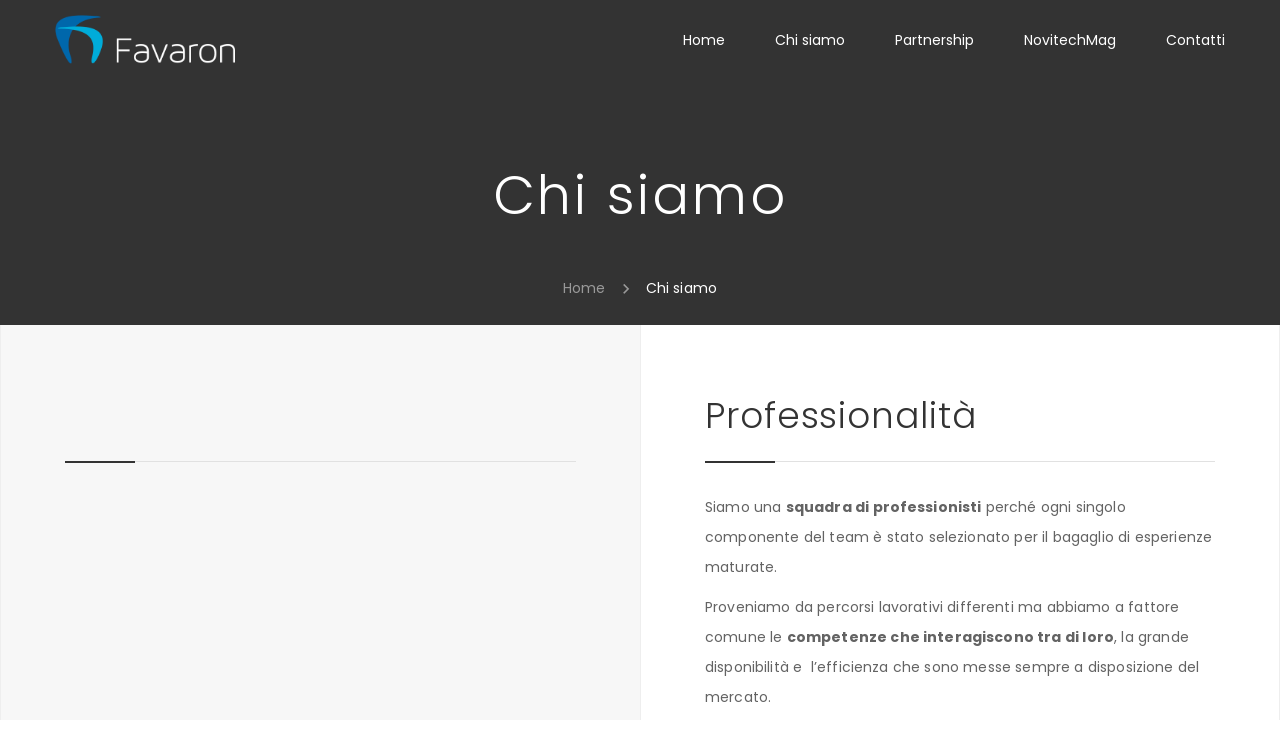

--- FILE ---
content_type: text/html; charset=UTF-8
request_url: https://favaron.it/chi-siamo/
body_size: 12475
content:
	<!DOCTYPE html>
	<!--[if IE 9]>
	<html class="no-js ie9" lang="it-IT" prefix="og: http://ogp.me/ns#">
	<![endif]-->
	<!--[if gt IE 9]><!-->
<html class="no-js" lang="it-IT" prefix="og: http://ogp.me/ns#">
	<!--<![endif]-->

	<head>
		<meta charset="UTF-8">
		<!-- Always force latest IE rendering engine (even in intranet) & Chrome Frame -->
		<!--[if IE ]>
		<meta http-equiv="X-UA-Compatible" content="IE=edge,chrome=1">
		<![endif]-->
		<link rel="profile" href="https://gmpg.org/xfn/11">
					<link rel="preconnect" href="https://fonts.gstatic.com" crossorigin="">
			
		<meta name="theme-color" content="#333333">		<meta name="viewport" content="width=device-width, initial-scale=1">
		<meta name="apple-mobile-web-app-capable" content="yes">
		<meta name="apple-mobile-web-app-status-bar-style" content="black">

		
		<meta itemprop="name" content="Favaron Elettrorappresentanze"/>
		<meta itemprop="url" content="https://favaron.it"/>

																<link rel="preload" href="https://favaron.it/wp-content/themes/noor/framework/asset/site/css/styles/webfonts/fa-regular-400.woff2" as="font" type="font/woff2" crossorigin="anonymous">
		<link rel="preload" href="https://favaron.it/wp-content/themes/noor/framework/asset/site/css/styles/webfonts/fa-brands-400.woff2" as="font" type="font/woff2" crossorigin="anonymous">
		<link rel="preload" href="https://favaron.it/wp-content/themes/noor/framework/asset/site/css/styles/webfonts/fa-solid-900.woff2" as="font" type="font/woff2" crossorigin="anonymous">
				<link rel="pingback" href="https://favaron.it/xmlrpc.php">
		<script type="text/javascript" data-cookieconsent="ignore">
	window.dataLayer = window.dataLayer || [];

	function gtag() {
		dataLayer.push(arguments);
	}

	gtag("consent", "default", {
		ad_personalization: "denied",
		ad_storage: "denied",
		ad_user_data: "denied",
		analytics_storage: "denied",
		functionality_storage: "denied",
		personalization_storage: "denied",
		security_storage: "granted",
		wait_for_update: 500,
	});
	gtag("set", "ads_data_redaction", true);
	</script>
<script type="text/javascript"
		id="Cookiebot"
		src="https://consent.cookiebot.com/uc.js"
		data-implementation="wp"
		data-cbid="c097958e-63bd-4611-b321-d10dbc1ae906"
						data-culture="IT"
				data-blockingmode="auto"
	></script>
<title>Chi siamo &#8211; Favaron Elettrorappresentanze</title>
	<meta name="description" content="Tecnologie per creare il futuro"/>
	<link rel='dns-prefetch' href='//use.fontawesome.com' />
<link rel='dns-prefetch' href='//s.w.org' />
<link rel='dns-prefetch' href='//www.googletagmanager.com' />
<link rel="alternate" type="application/rss+xml" title="Favaron Elettrorappresentanze &raquo; Feed" href="https://favaron.it/feed/" />
<link rel="alternate" type="application/rss+xml" title="Favaron Elettrorappresentanze &raquo; Feed dei commenti" href="https://favaron.it/comments/feed/" />
		<script type="text/javascript">
			window._wpemojiSettings = {"baseUrl":"https:\/\/s.w.org\/images\/core\/emoji\/13.0.1\/72x72\/","ext":".png","svgUrl":"https:\/\/s.w.org\/images\/core\/emoji\/13.0.1\/svg\/","svgExt":".svg","source":{"concatemoji":"https:\/\/favaron.it\/wp-includes\/js\/wp-emoji-release.min.js"}};
			!function(e,a,t){var n,r,o,i=a.createElement("canvas"),p=i.getContext&&i.getContext("2d");function s(e,t){var a=String.fromCharCode;p.clearRect(0,0,i.width,i.height),p.fillText(a.apply(this,e),0,0);e=i.toDataURL();return p.clearRect(0,0,i.width,i.height),p.fillText(a.apply(this,t),0,0),e===i.toDataURL()}function c(e){var t=a.createElement("script");t.src=e,t.defer=t.type="text/javascript",a.getElementsByTagName("head")[0].appendChild(t)}for(o=Array("flag","emoji"),t.supports={everything:!0,everythingExceptFlag:!0},r=0;r<o.length;r++)t.supports[o[r]]=function(e){if(!p||!p.fillText)return!1;switch(p.textBaseline="top",p.font="600 32px Arial",e){case"flag":return s([127987,65039,8205,9895,65039],[127987,65039,8203,9895,65039])?!1:!s([55356,56826,55356,56819],[55356,56826,8203,55356,56819])&&!s([55356,57332,56128,56423,56128,56418,56128,56421,56128,56430,56128,56423,56128,56447],[55356,57332,8203,56128,56423,8203,56128,56418,8203,56128,56421,8203,56128,56430,8203,56128,56423,8203,56128,56447]);case"emoji":return!s([55357,56424,8205,55356,57212],[55357,56424,8203,55356,57212])}return!1}(o[r]),t.supports.everything=t.supports.everything&&t.supports[o[r]],"flag"!==o[r]&&(t.supports.everythingExceptFlag=t.supports.everythingExceptFlag&&t.supports[o[r]]);t.supports.everythingExceptFlag=t.supports.everythingExceptFlag&&!t.supports.flag,t.DOMReady=!1,t.readyCallback=function(){t.DOMReady=!0},t.supports.everything||(n=function(){t.readyCallback()},a.addEventListener?(a.addEventListener("DOMContentLoaded",n,!1),e.addEventListener("load",n,!1)):(e.attachEvent("onload",n),a.attachEvent("onreadystatechange",function(){"complete"===a.readyState&&t.readyCallback()})),(n=t.source||{}).concatemoji?c(n.concatemoji):n.wpemoji&&n.twemoji&&(c(n.twemoji),c(n.wpemoji)))}(window,document,window._wpemojiSettings);
		</script>
		<style type="text/css">
img.wp-smiley,
img.emoji {
	display: inline !important;
	border: none !important;
	box-shadow: none !important;
	height: 1em !important;
	width: 1em !important;
	margin: 0 .07em !important;
	vertical-align: -0.1em !important;
	background: none !important;
	padding: 0 !important;
}
</style>
	<link rel='stylesheet' id='sdm-styles-css'  href='https://favaron.it/wp-content/plugins/simple-download-monitor/css/sdm_wp_styles.css' type='text/css' media='all' />
<link rel='stylesheet' id='wp-block-library-css'  href='https://favaron.it/wp-includes/css/dist/block-library/style.min.css' type='text/css' media='all' />
<link rel='stylesheet' id='bbp-default-css'  href='https://favaron.it/wp-content/plugins/bbpress/templates/default/css/bbpress.min.css' type='text/css' media='all' />
<link rel='stylesheet' id='contact-form-7-css'  href='https://favaron.it/wp-content/plugins/contact-form-7/includes/css/styles.css' type='text/css' media='all' />
<link rel='stylesheet' id='dima-take-action-css'  href='https://favaron.it/wp-content/plugins/dima-take-action/public/css/dima-take-action-public.css' type='text/css' media='all' />
<link rel='stylesheet' id='rs-plugin-settings-css'  href='https://favaron.it/wp-content/plugins/revslider/public/assets/css/rs6.css' type='text/css' media='all' />
<style id='rs-plugin-settings-inline-css' type='text/css'>
#rs-demo-id {}
</style>
<link rel='stylesheet' id='noor-style-css'  href='https://favaron.it/wp-content/themes/noor/framework/asset/site/css/styles/noor_main/style.min.css' type='text/css' media='all' />
<link rel='stylesheet' id='fancybox-css-css'  href='https://favaron.it/wp-content/themes/noor/framework/asset/site/css/styles/noor_main/fancybox.min.css' type='text/css' media='all' />
<link rel='stylesheet' id='dropkick-css-css'  href='https://favaron.it/wp-content/themes/noor/framework/asset/site/css/styles/noor_main/dropkick.min.css' type='text/css' media='all' />
<link rel='stylesheet' id='dima-bbpress-css'  href='https://favaron.it/wp-content/themes/noor/framework/asset/site/css/styles/noor_main/bbpress-style.min.css' type='text/css' media='all' />
<link rel='stylesheet' id='dima-blocks-style-css'  href='https://favaron.it/wp-content/themes/noor/framework/asset/site/css/styles/noor_main/blocks.min.css' type='text/css' media='all' />
<link rel='stylesheet' id='fontawesome-css'  href='https://favaron.it/wp-content/themes/noor/framework/asset/site/css/styles//fa/fontawesome.min.css' type='text/css' media='all' />
<link rel='stylesheet' id='fontawesome-brand-css'  href='https://favaron.it/wp-content/themes/noor/framework/asset/site/css/styles//fa/brands.min.css' type='text/css' media='all' />
<link rel='stylesheet' id='fontawesome-solid-css'  href='https://favaron.it/wp-content/themes/noor/framework/asset/site/css/styles//fa/solid.min.css' type='text/css' media='all' />
<link rel='stylesheet' id='fontawesome-shims-css'  href='https://favaron.it/wp-content/themes/noor/framework/asset/site/css/styles//fa/v4-shims.min.css' type='text/css' media='all' />
<link rel='stylesheet' id='js_composer_front-css'  href='https://favaron.it/wp-content/plugins/js_composer/assets/css/js_composer.min.css' type='text/css' media='all' />
<script type='text/javascript' src='https://favaron.it/wp-includes/js/jquery/jquery.min.js' id='jquery-core-js'></script>
<script type='text/javascript' src='https://favaron.it/wp-includes/js/jquery/jquery-migrate.min.js' id='jquery-migrate-js'></script>
<script type='text/javascript' id='dima_ta_banner_js-js-extra'>
/* <![CDATA[ */
var dima_ta_banner_name = {"banner_enabled":"","float_btn_enabled":"","class":"","img_url":"","float_btn_url":"https:\/\/pixeldima.com\/","float_btn_txt":"Buy Now.","dataCacheKey":"banner_123456-campaign_cache","banner_txt":"Powered by PixelDima.","close_active":"1","btn_active":"1","btn_txt":"Download Now","btn_url":"https:\/\/pixeldima.com\/","btn_target":"1","btn_float_target":"1","banner_on_mobile":"0","mobile_txt":"Powered by PixelDima.","mobile_url":"https:\/\/pixeldima.com\/"};
/* ]]> */
</script>
<script type='text/javascript' src='https://favaron.it/wp-content/plugins/dima-take-action/public/js/dima-take-action-public.js' id='dima_ta_banner_js-js'></script>
<script type='text/javascript' src='https://favaron.it/wp-content/plugins/revslider/public/assets/js/rbtools.min.js' id='tp-tools-js'></script>
<script type='text/javascript' src='https://favaron.it/wp-content/plugins/revslider/public/assets/js/rs6.min.js' id='revmin-js'></script>
<script type='text/javascript' id='sdm-scripts-js-extra'>
/* <![CDATA[ */
var sdm_ajax_script = {"ajaxurl":"https:\/\/favaron.it\/wp-admin\/admin-ajax.php"};
/* ]]> */
</script>
<script type='text/javascript' src='https://favaron.it/wp-content/plugins/simple-download-monitor/js/sdm_wp_scripts.js' id='sdm-scripts-js'></script>
<script type='text/javascript' src='https://favaron.it/wp-content/themes/noor/framework/asset/site/js/specific/lazysizes.min.js' id='lazysizes-js'></script>
<script type='text/javascript' src='https://favaron.it/wp-content/themes/noor/framework/asset/site/js/core/modernizr-custom.js' id='modernizr-js-js'></script>
<script type='text/javascript' id='dima_init_js-js-extra'>
/* <![CDATA[ */
var pxdm_js = {"is_rtl":"","sticky_behavior":"default","dima_lightbox":"1","dima_dropkick":"1","dima_lang":"dima_theme_options","is_gutenberg ":"1","DIMA_TEMPLATE_URL":"https:\/\/favaron.it\/wp-content\/themes\/noor","DIMA_TEMPLATE_PATH":"\/home\/favaron\/public_html\/wp-content\/themes\/noor","ajaxurl":"https:\/\/favaron.it\/wp-admin\/admin-ajax.php","is_lazy_image":"1","is_singular":"1","ad_blocker_detector":"","animation_active":"1"};
/* ]]> */
</script>
<script type='text/javascript' src='https://favaron.it/wp-content/themes/noor/framework/asset/site/js/core/init.js' id='dima_init_js-js'></script>
<script type='text/javascript' src='https://favaron.it/wp-content/themes/noor/framework/asset/site/js/specific/theia-sticky-sidebar.min.js' id='sticky-sidebar-js'></script>
<script type='text/javascript' src='https://favaron.it/wp-content/themes/noor/framework/asset/site/js/vendors.min.js' id='dima-js-vendor-js'></script>
<script type='text/javascript' src='https://favaron.it/wp-content/themes/noor/framework/asset/site/js/specific/jquery.fancybox.min.js' id='fancybox-js-js'></script>
<script type='text/javascript' src='https://favaron.it/wp-content/themes/noor/framework/asset/site/js/specific/dropkick.js' id='dropkick.js-js'></script>
<script type='text/javascript' src='https://favaron.it/wp-content/themes/noor/framework/asset/site/js/core/main.js' id='dima-js-main-js'></script>
<script type='text/javascript' src='https://use.fontawesome.com/releases/v5.7.1/js/v4-shims.js' id='v4-shims-js'></script>
<link rel="https://api.w.org/" href="https://favaron.it/wp-json/" /><link rel="alternate" type="application/json" href="https://favaron.it/wp-json/wp/v2/pages/1943" /><link rel="EditURI" type="application/rsd+xml" title="RSD" href="https://favaron.it/xmlrpc.php?rsd" />
<link rel="wlwmanifest" type="application/wlwmanifest+xml" href="https://favaron.it/wp-includes/wlwmanifest.xml" /> 
<meta name="generator" content="WordPress 5.6.16" />
<link rel="canonical" href="https://favaron.it/chi-siamo/" />
<link rel='shortlink' href='https://favaron.it/?p=1943' />
<link rel="alternate" type="application/json+oembed" href="https://favaron.it/wp-json/oembed/1.0/embed?url=https%3A%2F%2Ffavaron.it%2Fchi-siamo%2F" />
<link rel="alternate" type="text/xml+oembed" href="https://favaron.it/wp-json/oembed/1.0/embed?url=https%3A%2F%2Ffavaron.it%2Fchi-siamo%2F&#038;format=xml" />



<meta name="generator" content="Site Kit by Google 1.171.0" />		<link rel="manifest" href="https://favaron.it/wp-json/wp/v2/web-app-manifest">
		<meta name="theme-color" content="#333333">
						<meta name="apple-mobile-web-app-capable" content="yes">
				<meta name="mobile-web-app-capable" content="yes">

				<link rel="apple-touch-startup-image" href="https://favaron.it/wp-content/uploads/2020/07/favicon-300x300.png">

				<meta name="apple-mobile-web-app-title" content="Favaron Elettrorappresentanze">
		<meta name="application-name" content="Favaron Elettrorappresentanze">
		<meta property="og:title" content="Chi siamo - Favaron Elettrorappresentanze" />
<meta property="og:type" content="article" />
<meta property="og:url" content="https://favaron.it/chi-siamo/" />
<meta property="og:site_name" content="Favaron Elettrorappresentanze" />
<meta property="og:description" content="CompetenzaLavoriamo in questo mercato da più di sessant’anni, e abbiamo percorso tutte le tappe dell" />
<meta property="og:image:secure_url" content="https://noor.pixeldima.com/noor-classic/wp-content/uploads/sites/31/2017/10/slack-imgs.jpg" /><meta property="og:image" content="https://noor.pixeldima.com/noor-classic/wp-content/uploads/sites/31/2017/10/slack-imgs.jpg" /><meta name="generator" content="Powered by WPBakery Page Builder - drag and drop page builder for WordPress."/>
<meta name="generator" content="Powered by Slider Revolution 6.4.8 - responsive, Mobile-Friendly Slider Plugin for WordPress with comfortable drag and drop interface." />
<link rel="icon" href="https://favaron.it/wp-content/uploads/2020/07/favicon-100x100.png" sizes="32x32" />
<link rel="icon" href="https://favaron.it/wp-content/uploads/2020/07/favicon-300x300.png" sizes="192x192" />
<link rel="apple-touch-icon" href="https://favaron.it/wp-content/uploads/2020/07/favicon-300x300.png" />
<meta name="msapplication-TileImage" content="https://favaron.it/wp-content/uploads/2020/07/favicon-300x300.png" />
<script type="text/javascript">function setREVStartSize(e){
			//window.requestAnimationFrame(function() {				 
				window.RSIW = window.RSIW===undefined ? window.innerWidth : window.RSIW;	
				window.RSIH = window.RSIH===undefined ? window.innerHeight : window.RSIH;	
				try {								
					var pw = document.getElementById(e.c).parentNode.offsetWidth,
						newh;
					pw = pw===0 || isNaN(pw) ? window.RSIW : pw;
					e.tabw = e.tabw===undefined ? 0 : parseInt(e.tabw);
					e.thumbw = e.thumbw===undefined ? 0 : parseInt(e.thumbw);
					e.tabh = e.tabh===undefined ? 0 : parseInt(e.tabh);
					e.thumbh = e.thumbh===undefined ? 0 : parseInt(e.thumbh);
					e.tabhide = e.tabhide===undefined ? 0 : parseInt(e.tabhide);
					e.thumbhide = e.thumbhide===undefined ? 0 : parseInt(e.thumbhide);
					e.mh = e.mh===undefined || e.mh=="" || e.mh==="auto" ? 0 : parseInt(e.mh,0);		
					if(e.layout==="fullscreen" || e.l==="fullscreen") 						
						newh = Math.max(e.mh,window.RSIH);					
					else{					
						e.gw = Array.isArray(e.gw) ? e.gw : [e.gw];
						for (var i in e.rl) if (e.gw[i]===undefined || e.gw[i]===0) e.gw[i] = e.gw[i-1];					
						e.gh = e.el===undefined || e.el==="" || (Array.isArray(e.el) && e.el.length==0)? e.gh : e.el;
						e.gh = Array.isArray(e.gh) ? e.gh : [e.gh];
						for (var i in e.rl) if (e.gh[i]===undefined || e.gh[i]===0) e.gh[i] = e.gh[i-1];
											
						var nl = new Array(e.rl.length),
							ix = 0,						
							sl;					
						e.tabw = e.tabhide>=pw ? 0 : e.tabw;
						e.thumbw = e.thumbhide>=pw ? 0 : e.thumbw;
						e.tabh = e.tabhide>=pw ? 0 : e.tabh;
						e.thumbh = e.thumbhide>=pw ? 0 : e.thumbh;					
						for (var i in e.rl) nl[i] = e.rl[i]<window.RSIW ? 0 : e.rl[i];
						sl = nl[0];									
						for (var i in nl) if (sl>nl[i] && nl[i]>0) { sl = nl[i]; ix=i;}															
						var m = pw>(e.gw[ix]+e.tabw+e.thumbw) ? 1 : (pw-(e.tabw+e.thumbw)) / (e.gw[ix]);					
						newh =  (e.gh[ix] * m) + (e.tabh + e.thumbh);
					}				
					if(window.rs_init_css===undefined) window.rs_init_css = document.head.appendChild(document.createElement("style"));					
					document.getElementById(e.c).height = newh+"px";
					window.rs_init_css.innerHTML += "#"+e.c+"_wrapper { height: "+newh+"px }";				
				} catch(e){
					console.log("Failure at Presize of Slider:" + e)
				}					   
			//});
		  };</script>
		<style type="text/css" id="wp-custom-css">
			.purchase-theme {
   transition-duration: .2s;
   position: fixed;
   bottom: 35px;
   right: 95px;
   background: #82b440;
   padding: 0 18px 0 15px;
   height: 52px;
   line-height: 52px;
   border-radius: .3125rem;
   margin-left: 8px;
   font-size: 12px;
   color: #fff;
   text-transform: uppercase;
   box-shadow: 0 2px 6px 0 rgba(0,0,0,.4);
   z-index: 1000;
}

.purchase-theme:hover {
   background-color: #7aa93c;
   color: #fff;
}

.dima-nav-tag.dima-tag-icon-menu.text-end.clearfix,
.entry-author {
	display: none;
}

.dima-share-icon ul li:last-child {
	display: none;
}

ul.dima-nav.nav-shop-search {
	display: none !important;
}

li.shopping-btn.menu-item-has-children.cart_wrapper {
	display: none !important;
}

.sdm_download.darkblue {
	background: #333333 !important;
	border: none;
	color: #fff !important;
	box-shadow: none !important;
	border-radius: 0;
	font-size: 14px !important;
	font-family: "Maven Pro",Helvetica,Arial,Times,serif !important;
	padding: 0 2rem;
	display: inline-block;
	letter-spacing: 1.5px;
	font-weight: 400 !important;
	text-transform: uppercase;
	line-height: 3.5714285714rem;
	text-shadow: none;
}

.sdm_download.darkblue:hover {
	background: #515151 !important;
	text-shadow: none;
}		</style>
		<style id="dima-stylesheet-inline-css" type="text/css">@font-face {
  font-family: 'Poppins';
  font-style: italic;
  font-weight: 300;
  font-display: swap;
  src: url(//fonts.gstatic.com/s/poppins/v24/pxiDyp8kv8JHgFVrJJLm21lVF9eL.ttf) format('truetype');
}
@font-face {
  font-family: 'Poppins';
  font-style: normal;
  font-weight: 300;
  font-display: swap;
  src: url(//fonts.gstatic.com/s/poppins/v24/pxiByp8kv8JHgFVrLDz8Z1xlEA.ttf) format('truetype');
}
@font-face {
  font-family: 'Poppins';
  font-style: normal;
  font-weight: 400;
  font-display: swap;
  src: url(//fonts.gstatic.com/s/poppins/v24/pxiEyp8kv8JHgFVrJJfedw.ttf) format('truetype');
}
@font-face {
  font-family: 'Poppins';
  font-style: normal;
  font-weight: 500;
  font-display: swap;
  src: url(//fonts.gstatic.com/s/poppins/v24/pxiByp8kv8JHgFVrLGT9Z1xlEA.ttf) format('truetype');
}
@font-face {
  font-family: 'Poppins';
  font-style: normal;
  font-weight: 700;
  font-display: swap;
  src: url(//fonts.gstatic.com/s/poppins/v24/pxiByp8kv8JHgFVrLCz7Z1xlEA.ttf) format('truetype');
}
.loader-sticker{background-color:#ffffff}.entry-content .button:not(.ajax_add_to_cart),.widget .button,[type=submit]:not(.stroke),.footer-container .top-footer .widget .button,.footer-container .top-footer [type="submit"],.footer-container .top-footer .dima-button,.dark-bg .tabs_style_2 ul.dima-tab-nav .tab.active a,.dark-bg .tabs_style_1 ul.dima-tab-nav .tab.active a,[type="submit"]:not(.stroke),a .line-hr:before,.mfp-content .mfp-close,.tagcloud a:hover,form.matrial-form input[type="search"]:focus ~ .bar::before,form.matrial-form input[type="text"]:focus ~ .bar::before,form.matrial-form input[type="email"]:focus ~ .bar::before,form.matrial-form input[type="date"]:focus ~ .bar::before,form.matrial-form input[type="password"]:focus ~ .bar::before,form.matrial-form input[type="url"]:focus ~ .bar::before,form.matrial-form input[type="tel"]:focus ~ .bar::before,form.matrial-form textarea:focus ~ .bar::before,.tabs_style_1 ul.dima-tab-nav .tab.active a,.noor-line:before,.dropcap.dropcap-3,.post-icon .icons-media li a,mark.dima-mark,.stroke:hover,.widget .button,.dima-button:not(.stroke),.tabs_style_5 ul.dima-tab-nav .tab.active a,.tabs_style_3 ul.dima-tab-nav .tab.active a,.dima-timeline-list .dima-iconbox:hover .icon-box-header .box-square,.dima-timeline-list .dima-iconbox:hover .icon-box-header .box-circle,ul.dima-accordion .dima-accordion-group .dima-accordion-header .dima-accordion-toggle{background-color:#333333}.dima-iconbox:hover .box-square.icon-box-hover,.dima-iconbox:hover .box-circle.icon-box-hover,.icon-box-header:hover .box-square.icon-box-hover,.icon-box-header:hover .box-circle.icon-box-hover{background-color:#333333 !important}.dima-iconbox:hover .box-square.icon-box-hover,.dima-iconbox:hover .box-circle.icon-box-hover,.dima-iconbox:hover .box-square.icon-box-border-hover,.dima-iconbox:hover .box-circle.icon-box-border-hover,.icon-box-header:hover .box-square.icon-box-hover,.icon-box-header:hover .box-circle.icon-box-hover{-webkit-box-shadow:0 0 0 2px #333333 !important;box-shadow:0 0 0 2px #333333 !important}.widget .button:hover,[type="submit"]:hover,.dima-button:not(.stroke):hover{background-color:#515151}.filters-box.filters ul li a:hover span,.filters-box.filters ul .current a,.filters-box.filters ul li a:hover,.filters-box.filters ul li.current span,ul.list-style li:before,.dropcap.dropcap-1{color:#333333}.read-more-icon:hover svg,blockquote > span svg,.dima-blockquote > span{fill:#333333}.tabs_style_5 ul.dima-tab-nav .tab.active,blockquote{border-color:#333333}.tabs_style_5 ul.dima-tab-nav .tab.active a::after{border-top-color:#333333}.stroke{-webkit-box-shadow:inset 0 0 0 2px #333333;box-shadow:inset 0 0 0 2px #333333}.tabs_style_2 ul.dima-tab-nav .tab.active a{-webkit-box-shadow:inset 0 -2px 0 #333333;box-shadow:inset 0 -2px 0 #333333}.tabs_style_2.tabs_float_end ul.dima-tab-nav .tab.active a{-webkit-box-shadow:inset 2px 0 0 #333333;box-shadow:inset 2px 0 0 #333333}.tabs_style_2.tabs_float_start ul.dima-tab-nav .tab.active a{-webkit-box-shadow:inset -2px 0 0 #333333;box-shadow:inset -2px 0 0 #333333}.tabs_style_4 ul.dima-tab-nav .tab.active a{-webkit-box-shadow:inset 0 -2px 0 #333333;box-shadow:inset 0 -2px 0 #333333}.tabs_style_4.tabs_float_end ul.dima-tab-nav .tab.active a{-webkit-box-shadow:inset 2px 0 0 #333333;box-shadow:inset 2px 0 0 #333333}.tabs_style_4.tabs_float_start ul.dima-tab-nav .tab.active a{-webkit-box-shadow:inset -2px 0 0 #333333;box-shadow:inset -2px 0 0 #333333}.dima-timeline-list .dima-iconbox .icon-box-header .box-square,.dima-timeline-list .dima-iconbox .icon-box-header .box-circle{-webkit-box-shadow:0 0 0 2px #333333;box-shadow:0 0 0 2px #333333}.dima-timeline-list.process-h .dima-iconbox .icon-box-header:after{background-image:url("data:image/svg+xml;charset=utf8,%3Csvg xmlns='http%3A%2F%2Fwww.w3.org%2F2000%2Fsvg' fill='%23333333' height='9' viewBox='0 0 24 24' width='12'%3E %3Cpath d='M24 24H0V0h24v24z' fill='none'/%3E %3Ccircle cx='12' cy='12' fill='%23333333' r='8'/%3E\a%3C/svg%3E")}.dima-timeline-list.process-v .dima-iconbox .icon-box-header:after{background-image:url("data:image/svg+xml,%3Csvg xmlns='http%3A%2F%2Fwww.w3.org%2F2000%2Fsvg' fill='rgba(51,51,51,0.47)' height='13' viewBox='0 0 24 24' width='8'%3E%3Cpath d='M24 24H0V0h24v24z' fill='none'/%3E%3Ccircle cx='12' cy='12' fill='%23333333' r='8'/%3E%3C/svg%3E")}::selection{background-color:#333333}::-moz-selection{background:#333333}h1{letter-spacing:0}h2,h2 a,a h2,h2 a:hover,a:hover h2{color:#333333}h3{letter-spacing:}h3,h3 a,a h3 h3 a:hover,a:hover h3{color:#333333}h4{letter-spacing:0}h4,h4 a,a h4,h4 a:hover,a:hover h4{color:#333333}h5{letter-spacing:0}h5,h5 a,a h5,h5 a:hover,a:hover h5{color:#333333}h6{letter-spacing:0}h6{font-size:18px}h6,h6 a,a h6,h6 a:hover,a:hover h6{color:#333333}.widget .button,[type="submit"],.dima-button{font-size:14px}.widget .button,[type="submit"],.dima-button{font-family:"Poppins","Helvetica Neue",Helvetica,sans-serif}body,p{color:#636363}p,body{font-weight:400}.navbar_is_dark .dima-navbar-wrap.mobile-nav.dima-navbar-wrap .dima-navbar .mobile-nav-head,.navbar_is_dark .dima-navbar-wrap.desk-nav .dima-navbar,.navbar_is_dark.vertical-menu .dima-navbar-wrap.desk-nav .dima-navbar.dima-navbar-vertical,.vertical-menu .dima-navbar-wrap.desk-nav .dima-navbar.dima-navbar-vertical,.mobile-nav.dima-navbar-wrap .mobile-nav-head,.dima-navbar{background-color:rgba(214,214,214,0)}.navbar_is_dark .dima-navbar-wrap.desk-nav .dima-navbar.fix-headroom.fixed-pinned:not(.fixed-top),.dima-navbar-wrap.desk-nav .dima-navbar.fix-headroom.fixed-pinned:not(.fixed-top),.navbar_is_dark .dima-navbar-wrap.mobile-nav .dima-navbar.fix_nav .mobile-nav-head,.dima-navbar-wrap.mobile-nav .dima-navbar.fix_nav .mobile-nav-head,.navbar_is_dark .dima-navbar-wrap.desk-nav .dima-navbar.fix_nav,.dima-navbar-wrap.desk-nav .dima-navbar.fix_nav{background-color:rgba(0,0,0,0.6)}.dima-navbar-wrap .dima-nav.nav-primary > li > a{letter-spacing:0}.dima-nav-tag.dima-tag-btn-menu .dima-button{background-color:#333333;color:#ffffff}.navbar_is_dark .dima-navbar-wrap .big_nav,.navbar_is_dark .dima-navbar-wrap.desk-nav .dima-navbar,.navbar_is_dark .dima-navbar-wrap .dima-navbar,.mobile-nav.dima-navbar-wrap .mobile-nav-head,.framed .title_container .page-section-content,.dima-navbar-wrap.desk-nav .dima-navbar .dima-nav-tag .dima-nav .sub-menu,.dima-navbar{-webkit-box-shadow:inset 0 0 0 1px rgba(255,255,255,0);box-shadow:inset 0 0 0 1px rgba(255,255,255,0)}.navbar_is_dark .dima-navbar-wrap.desk-nav .start-burger-menu,.navbar_is_dark.vertical-menu .dima-navbar-wrap.desk-nav .dima-navbar.dima-navbar-vertical .dima-nav-tag.dima-tag-icon-menu > ul:first-child > li:last-child,.navbar_is_dark.vertical-menu .dima-navbar-wrap.desk-nav .dima-navbar.dima-navbar-vertical .dima-nav-tag .dima-nav.icon-menu > li,.navbar_is_dark .dima-navbar-wrap .dima-nav.icon-menu > li,.dima-navbar-wrap .dima-nav.icon-menu > li,.title_container hr,.mobile-nav.dima-navbar-wrap .dima-btn-nav,.dima-navbar-wrap.desk-nav .start-burger-menu,.vertical-menu .dima-navbar-wrap.desk-nav .dima-navbar.dima-navbar-vertical:not(.left-small):not(.right-small) .dima-copyright .copyright,.navbar_is_dark.vertical-menu .dima-navbar-wrap.desk-nav .dima-navbar.dima-navbar-vertical:not(.left-small):not(.right-small) .dima-copyright .copyright,.vertical-menu .dima-navbar-wrap.desk-nav .dima-navbar.dima-navbar-vertical .dima-nav-tag .dima-nav.icon-menu > li,.vertical-menu .dima-navbar-wrap.desk-nav .dima-navbar.dima-navbar-vertical .dima-nav-tag.dima-tag-icon-menu > ul:nth-child(2) > li:last-child,.vertical-menu .dima-navbar-wrap.desk-nav .dima-navbar.dima-navbar-vertical .dima-nav-tag.dima-tag-icon-menu > ul:first-child > li:last-child,.vertical-menu .dima-navbar-wrap.desk-nav .dima-navbar.dima-navbar-vertical:not(.left-small):not(.right-small) .logo,.navbar_is_dark.vertical-menu .dima-navbar-wrap.desk-nav .dima-navbar.dima-navbar-vertical:not(.left-small):not(.right-small) .logo{border-color:rgba(255,255,255,0)}.dima-navbar-wrap.desk-nav .dima-navbar nav .dima-nav > li > a,.dima-navbar-wrap.desk-nav .dima-navbar nav .dima-nav-end > li > a{font-size:14px}.logo-bottom .logo P img,.dima-navbar-wrap.desk-nav .dima-navbar .logo img{width:180px !important}header .mobile-nav .dima-navbar{position:fixed;left:0;right:0;margin:0 auto}.top-footer .widget,.top-footer .widget p{color:#a2a2a2;0}.footer-container .top-footer hr,.footer-container .top-footer .widget.widget_recent_entries li,.dima-footer,.footer-container.dark-bg hr{border-color:#292929}.dima-footer .copyright a,.dima-footer a{color:#ffffff}.footer-container .top-footer .featured_area hr{border-color:rgba(255,255,255,0.07)}.dima-main{background-color:#ffffff}.bbp-topic-tags a:hover,.dima-bbp-header .actions a:hover{background:#333333}.bbp-topic-tags a:hover,.dima-bbp-header .actions a:hover{border:1px solid #333333}</style><style type="text/css" data-type="vc_shortcodes-custom-css">.vc_custom_1498042276720{padding-top: 0px !important;padding-bottom: 0px !important;}.vc_custom_1498042276720{padding-top: 0px !important;padding-bottom: 0px !important;}.vc_custom_1521652867966{border-bottom-width: 1px !important;border-left-width: 1px !important;padding-top: 5% !important;padding-right: 5% !important;padding-bottom: 5% !important;padding-left: 5% !important;}.vc_custom_1521652876152{border-right-width: 1px !important;border-bottom-width: 1px !important;border-left-width: 1px !important;padding-top: 5% !important;padding-right: 5% !important;padding-bottom: 5% !important;padding-left: 5% !important;}.vc_custom_1521652876152{border-right-width: 1px !important;border-bottom-width: 1px !important;border-left-width: 1px !important;padding-top: 5% !important;padding-right: 5% !important;padding-bottom: 5% !important;padding-left: 5% !important;}.vc_custom_1521652867966{border-bottom-width: 1px !important;border-left-width: 1px !important;padding-top: 5% !important;padding-right: 5% !important;padding-bottom: 5% !important;padding-left: 5% !important;}</style><noscript><style> .wpb_animate_when_almost_visible { opacity: 1; }</style></noscript><style id="dima-customizer-generated-css" type="text/css">@font-face{font-family:'Poppins';font-style:italic;font-weight:300;font-display:swap;src:url(https://fonts.gstatic.com/s/poppins/v24/pxiDyp8kv8JHgFVrJJLm21lVF9eL.ttf) format('truetype')}@font-face{font-family:'Poppins';font-style:normal;font-weight:300;font-display:swap;src:url(https://fonts.gstatic.com/s/poppins/v24/pxiByp8kv8JHgFVrLDz8Z1xlEA.ttf) format('truetype')}@font-face{font-family:'Poppins';font-style:normal;font-weight:400;font-display:swap;src:url(https://fonts.gstatic.com/s/poppins/v24/pxiEyp8kv8JHgFVrJJfedw.ttf) format('truetype')}@font-face{font-family:'Poppins';font-style:normal;font-weight:500;font-display:swap;src:url(https://fonts.gstatic.com/s/poppins/v24/pxiByp8kv8JHgFVrLGT9Z1xlEA.ttf) format('truetype')}@font-face{font-family:'Poppins';font-style:normal;font-weight:700;font-display:swap;src:url(https://fonts.gstatic.com/s/poppins/v24/pxiByp8kv8JHgFVrLCz7Z1xlEA.ttf) format('truetype')}</style>	</head>

<body data-rsssl=1 class="page-template-default page page-id-1943 full-width x10 dima-transparent-navigation-active dima-full-width-active dima-animated-menu-active dima_page_title_is_on navbar_is_dark sub_menu_is_dark bre_is_dark footer_big_active animation-active is-lazy lazy-small-placeholder noor-ver-5.7.6 wpb-js-composer js-comp-ver-6.6.0 vc_responsive dima-shortcodes-version3_2_4">
	
	<div id="dima-wrapper" class="all_content">
	<header id="header" class="menu-absolute clearfix">
		<div class="dima-navbar-wrap desk-nav ">
			
	<div class="dima-navbar fix-two dima-navbar-transparent dima-navbar-border-none"
										   	>
				<div class="dima-navbar-global container">
						<div class="logo">
				<p class="site-title">
					
<a class="dima-brand" href="https://favaron.it/" title="Tecnologie per creare il futuro">
			<span class="no-fixed-logo">
					<!-- standard logo -->
						<!-- standard logo -->
				<img src="https://favaron.it/wp-content/uploads/2020/07/logo-favaron-1.png" srcset="https://favaron.it/wp-content/uploads/2020/07/logo-favaron-1.png 1x, https://favaron.it/wp-content/uploads/2020/07/logo-favaron-1.png 2x" width="242" height="66" style="max-height:66px;height:auto;" alt="Tecnologie per creare il futuro" data-retina_logo_url="https://favaron.it/wp-content/uploads/2020/07/logo-favaron-1.png" class="standard-logo" />
						</span>
		<span class="fixed-logo">
						<!-- standard logo -->
			<img src="https://favaron.it/wp-content/uploads/2020/07/logo-favaron-1.png" srcset="https://favaron.it/wp-content/uploads/2020/07/logo-favaron-1.png 1x, https://favaron.it/wp-content/uploads/2020/07/logo-favaron-1.png 2x" width="242" height="66" style="max-height:66px;height:auto;" alt="Tecnologie per creare il futuro" data-retina_logo_url="https://favaron.it/wp-content/uploads/2020/07/logo-favaron-1.png" class="standard-logo" />
		</span>
	</a>
				</p>
			</div>
			

			<nav class="dima-nav-tag dima-tag-primary-menu text-end no-icon-menu clearfix">
			<ul id="menu-primary" class="dima-nav nav-primary"><li id="nav-menu-item-1156" class="main-menu-item menu-item-depth-0 menu-item menu-item-type-custom menu-item-object-custom menu-item-home" ><a href="https://favaron.it/"><span class=" dima-menu-span">Home</span></a></li>
<li id="nav-menu-item-1945" class="main-menu-item menu-item-depth-0 menu-item menu-item-type-post_type menu-item-object-page current-menu-item page_item page-item-1943 current_page_item dima-mega-menu"  data-megamenu-columns="1"  data-megamenu-padding="20,0,20,0" ><a href="https://favaron.it/chi-siamo/"><span class=" dima-menu-span">Chi siamo</span></a></li>
<li id="nav-menu-item-7907" class="main-menu-item menu-item-depth-0 menu-item menu-item-type-custom menu-item-object-custom menu-item-has-children sub-icon" ><a href="#"><span class=" dima-menu-span">Partnership</span></a>
<ul class="sub-menu">
	<li id="nav-menu-item-7652" class="sub-menu-item menu-item-depth-1 menu-item menu-item-type-post_type menu-item-object-page" ><a href="https://favaron.it/partnership/disano/"><span class="">Disano SpA</span><span class="link-backdrop"></span></a></li>
	<li id="nav-menu-item-7725" class="sub-menu-item menu-item-depth-1 menu-item menu-item-type-post_type menu-item-object-page" ><a href="https://favaron.it/partnership/fosnova/"><span class="">Fosnova</span><span class="link-backdrop"></span></a></li>
	<li id="nav-menu-item-7986" class="sub-menu-item menu-item-depth-1 menu-item menu-item-type-post_type menu-item-object-page" ><a href="https://favaron.it/partnership/genertec-italia/"><span class="">Genertec Italia</span><span class="link-backdrop"></span></a></li>
	<li id="nav-menu-item-7845" class="sub-menu-item menu-item-depth-1 menu-item menu-item-type-post_type menu-item-object-page" ><a href="https://favaron.it/partnership/dahua/"><span class="">Dahua</span><span class="link-backdrop"></span></a></li>
</ul>
</li>
<li id="nav-menu-item-7622" class="main-menu-item menu-item-depth-0 menu-item menu-item-type-post_type menu-item-object-page" ><a href="https://favaron.it/novitechmag/"><span class=" dima-menu-span">NovitechMag</span></a></li>
<li id="nav-menu-item-2218" class="main-menu-item menu-item-depth-0 menu-item menu-item-type-post_type menu-item-object-page dima-mega-menu"  data-megamenu-columns="1"  data-megamenu-padding="20,0,20,0" ><a href="https://favaron.it/contatti/"><span class=" dima-menu-span">Contatti</span></a></li>
</ul>		</nav>
				</div>
			</div>
			</div>

		<div class="dima-navbar-wrap mobile-nav">
			
<div class="dima-navbar fix-two dima-navbar-transparent dima-navbar-border-none">
		<div class="full-wrapper">
		<div class="mobile-nav-head clearfix">
			<!-- Nav bar button -->
			<a class="dima-btn-nav dima-open-menu" aria-label="Menu" href="#"  on="tap:AMP.setState({btnActive: !btnActive, noScrollState: !noScrollState})" [class]="'dima-btn-nav dima-open-menu ' + (btnActive ? 'btnActive ' : '')">
				<span class="menu_icon_item"><svg xmlns="http://www.w3.org/2000/svg" width="48" height="48" viewBox="0 0 48 48"><path d="M6 36h36v-4H6v4zm0-10h36v-4H6v4zm0-14v4h36v-4H6z"/></svg></span>
				<span class="menu_icon_item sort_ic"><svg xmlns="http://www.w3.org/2000/svg" width="48" height="48" viewBox="0 0 48 48"><path d="M38 12.83L35.17 10 24 21.17 12.83 10 10 12.83 21.17 24 10 35.17 12.83 38 24 26.83 35.17 38 38 35.17 26.83 24z"/></svg></span>
			</a>

			
						<!-- LOGO -->
			<div class="logo">
				<p class="site-title">
					
<a class="dima-brand" href="https://favaron.it/" title="Tecnologie per creare il futuro">
					<!-- standard logo -->
			<img src="https://favaron.it/wp-content/uploads/2020/07/logo-favaron-1.png" srcset="https://favaron.it/wp-content/uploads/2020/07/logo-favaron-1.png 1x, https://favaron.it/wp-content/uploads/2020/07/logo-favaron-1.png 2x" width="242" height="66" style="max-height:66px;height:auto;" alt="Tecnologie per creare il futuro" data-retina_logo_url="https://favaron.it/wp-content/uploads/2020/07/logo-favaron-1.png" class="mobile-logo" />
			</a>
				</p>
			</div>
		</div>
		<!-- Manue -->
		
<nav class="dima-nav-tag dima-tag-primary-menu clearfix" [class]="btnActive ? 'dima-nav-tag dima-tag-primary-menu clearfix btnActive' : 'dima-nav-tag dima-tag-primary-menu clearfix'">
	<ul id="menu-primary-1" class="dima-nav nav-primary"><li  class="main-menu-item menu-item-depth-0 menu-item menu-item-type-custom menu-item-object-custom menu-item-home" ><a href="https://favaron.it/"><span class=" dima-menu-span">Home</span></a></li>
<li  class="main-menu-item menu-item-depth-0 menu-item menu-item-type-post_type menu-item-object-page current-menu-item page_item page-item-1943 current_page_item dima-mega-menu"  data-megamenu-columns="1"  data-megamenu-padding="20,0,20,0" ><a href="https://favaron.it/chi-siamo/"><span class=" dima-menu-span">Chi siamo</span></a></li>
<li  class="main-menu-item menu-item-depth-0 menu-item menu-item-type-custom menu-item-object-custom menu-item-has-children sub-icon" ><a href="#"><span class=" dima-menu-span">Partnership</span></a>
<ul class="sub-menu">
	<li  class="sub-menu-item menu-item-depth-1 menu-item menu-item-type-post_type menu-item-object-page" ><a href="https://favaron.it/partnership/disano/"><span class="">Disano SpA</span><span class="link-backdrop"></span></a></li>
	<li  class="sub-menu-item menu-item-depth-1 menu-item menu-item-type-post_type menu-item-object-page" ><a href="https://favaron.it/partnership/fosnova/"><span class="">Fosnova</span><span class="link-backdrop"></span></a></li>
	<li  class="sub-menu-item menu-item-depth-1 menu-item menu-item-type-post_type menu-item-object-page" ><a href="https://favaron.it/partnership/genertec-italia/"><span class="">Genertec Italia</span><span class="link-backdrop"></span></a></li>
	<li  class="sub-menu-item menu-item-depth-1 menu-item menu-item-type-post_type menu-item-object-page" ><a href="https://favaron.it/partnership/dahua/"><span class="">Dahua</span><span class="link-backdrop"></span></a></li>
</ul>
</li>
<li  class="main-menu-item menu-item-depth-0 menu-item menu-item-type-post_type menu-item-object-page" ><a href="https://favaron.it/novitechmag/"><span class=" dima-menu-span">NovitechMag</span></a></li>
<li  class="main-menu-item menu-item-depth-0 menu-item menu-item-type-post_type menu-item-object-page dima-mega-menu"  data-megamenu-columns="1"  data-megamenu-padding="20,0,20,0" ><a href="https://favaron.it/contatti/"><span class=" dima-menu-span">Contatti</span></a></li>
</ul>	<ul class="dima-nav nav-shop-search">
			</ul>
	</nav>

	</div>
	<!-- container -->
	</div>
		</div>
	</header>

<script type="application/ld+json">{"@context":"http:\/\/schema.org","@type":"BreadcrumbList","@id":"#Breadcrumb","itemListElement":[{"@type":"ListItem","position":1,"item":{"name":"Home","@id":"https:\/\/favaron.it"}}]}</script>
			<div class="dima-transparent-breadcrumbs title_container center-style ">
				<div class="page-section-content title-content overflow-hidden">
					<div class="lazyload js-lazy-image-css background-image-hide background-cover"  data-bg="https://favaron.it/wp-content/uploads/2020/11/shutterstock_1471653524-scaled.jpg" >
                    </div>
					<div class="container header-main-container">
						<div id="menu-fixer"></div>
						<div class="header-content">
						<h1 class="header-title undertitle text-center">Chi siamo</h1>
						</div>
						
						

					</div>
					<nav id=&quot;breadcrumb&quot; class="dima-breadcrumbs breadcrumbs-center text-center ">
						<span>
						<span><a href="https://favaron.it"><span>Home</span></a></span><span class="sep"><svg xmlns="http://www.w3.org/2000/svg" width="48" height="48" viewBox="0 0 48 48"><path d="M17.17 32.92l9.17-9.17-9.17-9.17L20 11.75l12 12-12 12z" /></svg></span><span class="breadcrumb-leaf">Chi siamo</span>
						</span>
					 </nav>
				</div>
			</div>
			<div class="dima-main clearfix">

<div class="dima-container full" role="main">
		<div class="post-1943 page type-page status-publish hentry no-post-thumbnail">
		<div class="entry-content">
			<div  class="page-section-content section page-section-697ea7d53493b vc_custom_1498042276720"  ><div class="page-section full_width_section"><div class="ok-row ok-no-margin flex flex-wrap"><style id="dima-shortcode-style-697ea7d535c50" type="text/css">.page-section-697ea7d535c50 .dima-color-mask-697ea7d535c50{background:#f7f7f7}</style><div  class="ok-sd-12 ok-xsd-12 page-section-697ea7d535c50   ok-md-6 vc_custom_1521652867966"    style="border-color:#eeeeee;border-style: solid;"><div class="dima-section-cover background-image-holder dima-color-mask-697ea7d535c50"></div><div class="page-section " ><div class="dimacoltable page-section"><div class="dimacell"><h3  class="dima-custom-heading"  data-animate        = transition.slideRightBigIn data-delay             = 100 data-duration = 500 >Competenza</h3><div  class="noor-line dima-divider  noor-"  ></div>
	<div class="wpb_content_element " data-animate=transition.slideRightBigIn data-delay=300 data-duration=500>
		<div class="wpb_wrapper">
			<p><span style="font-weight: 400;">Lavoriamo in questo mercato <strong>da più di sessant’anni</strong>, e abbiamo percorso tutte le tappe della formazione sia sul campo che a livello didattico.</span></p>
<p><span style="font-weight: 400;">Le competenze della moderna agenzia devono essere  <strong>costantemente in progress</strong>. Le modalità di vendita sono regolate da fattori che esulano dalla sola battaglia sul prezzo.</span></p>
<p><span style="font-weight: 400;">Rispondenza all’esigenza del cliente, rispetto degli aspetti normativi, facilità di installazione e reperibilità, possibilità di upgrade e interconnessione diventano elementi un tempo secondari che al giorno d’oggi fanno la differenza.</span></p>
<p><span style="font-weight: 400;">La <strong>nostra competenza è sempre al servizio del cliente</strong> sia esso distributore, installatore, progettista o utente finale.</span></p>

		</div> 
	</div> </div></div></div></div><div  class="ok-sd-12 ok-xsd-12 page-section-697ea7d535e32   ok-md-6 vc_custom_1521652876152"    style="border-color:#eeeeee;border-style: solid;"><div class="page-section " ><div class="dimacoltable page-section"><div class="dimacell"><h3  class="dima-custom-heading"   >Professionalità</h3><div  class="noor-line dima-divider  noor-"  ></div>
	<div class="wpb_content_element " >
		<div class="wpb_wrapper">
			<p><span style="font-weight: 400;">Siamo una <strong>squadra di professionisti</strong> perché ogni singolo componente del team è stato selezionato per il bagaglio di esperienze maturate.</span></p>
<p><span style="font-weight: 400;">Proveniamo da percorsi lavorativi differenti ma abbiamo a fattore comune le <strong>competenze che interagiscono tra di loro</strong>, la grande disponibilità e  l’efficienza che sono messe sempre a disposizione del mercato.</span></p>
<p><span style="font-weight: 400;">Le nuove figure professionali che vengono inserite in agenzia devono avere un profilo che sia in linea con <strong>i valori e lo sviluppo</strong> dell’agenzia stessa.</span></p>
<p><span style="font-weight: 400;">Assieme alle aziende e al cliente  studiamo spesso <strong>strategie specifiche legate a singole azioni</strong> sempre finalizzate al massimo risultato.</span></p>

		</div> 
	</div> </div></div></div></div></div></div></div><div  class="page-section-content section page-section-697ea7d535fb9 vc_custom_1498042276720"  ><div class="page-section full_width_section"><div class="ok-row ok-no-margin flex flex-wrap"><div  class="ok-sd-12 ok-xsd-12 page-section-697ea7d5360a7   ok-md-6 vc_custom_1521652876152"    style="border-color:#eeeeee;border-style: solid;"><div class="page-section " ><div class="dimacoltable page-section"><div class="dimacell"><h3  class="dima-custom-heading"   >Innovazione</h3><div  class="noor-line dima-divider  noor-"  ></div>
	<div class="wpb_content_element " >
		<div class="wpb_wrapper">
			<p>Abbiamo sempre guardato avanti, da nostro Padre abbiamo imparato a misurarci con quello che sarà.</p>
<p>La forza dell’agenzia è <strong>vedere più in là del quotidia</strong>no, lo sviluppo di un mercato.</p>
<p><span style="font-weight: 400;">Le aziende con cui lavoriamo hanno sempre avuto un <strong>taglio innovativo</strong> perché è questo che ci fa fare la differenza.</span></p>
<p><span style="font-weight: 400;">Il punto di forza dell’agenzia è <strong>immaginare e anticipare</strong> lo sviluppo di un mercato, da condividere con le aziende e con i clienti.</span></p>
<p><span style="font-weight: 400;">Alcuni esempi: abbiamo investito molto nel mercato delle  energie rinnovabili quando ancora nessuno ne parlava e siamo ora di riferimento a partner internazionali; abbiamo proposto il concetto di <strong>efficientamento energetico</strong> alle aziende molto prima che uscisse il Decreto Industria 4.0.</span></p>

		</div> 
	</div> </div></div></div></div><style id="dima-shortcode-style-697ea7d5361d0" type="text/css">.page-section-697ea7d5361d0 .dima-color-mask-697ea7d5361d0{background:#f7f7f7}</style><div  class="ok-sd-12 ok-xsd-12 page-section-697ea7d5361d0   ok-md-6 vc_custom_1521652867966"    style="border-color:#eeeeee;border-style: solid;"><div class="dima-section-cover background-image-holder dima-color-mask-697ea7d5361d0"></div><div class="page-section " ><div class="dimacoltable page-section"><div class="dimacell"><h3  class="dima-custom-heading"  data-animate        = transition.slideRightBigIn data-delay             = 100 data-duration = 500 >Network</h3><div  class="noor-line dima-divider  noor-"  ></div>
	<div class="wpb_content_element " data-animate=transition.slideRightBigIn data-delay=300 data-duration=500>
		<div class="wpb_wrapper">
			<p><span style="font-weight: 400;">Il nostro è sicuramente un mondo di relazione, ma la sola relazione non serve a nulla se non è supportata da <strong>contenuti adeguat</strong>i.</span></p>
<p><span style="font-weight: 400;">Ciò vale ancor di più nel nostro caso, in cui le relazioni che abbiamo, portano in condivisione una lunga esperienza maturata sul mercato.</span></p>
<p><span style="font-weight: 400;">Questo perché il mercato attuale è sempre più <strong>interconnesso</strong> a tutti i livelli e le opportunità di business sono spesso al di fuori degli schemi classici</span></p>
<p><span style="font-weight: 400;"><strong>Mettere in condivisione</strong> continuamente le informazioni dei vari player di mercato con l’obiettivo di arrivare ad un livello superiore, è il focus del nostro network.</span></p>

		</div> 
	</div> </div></div></div></div></div></div></div>
		</div>
	</div>
</div>
</div><!-- .dima-main -->


<footer id="site-footer" class="footer-container dark-bg" 		itemscope="itemscope" itemtype="https://schema.org/WPFooter">
		<div class="top-footer">

		<div class=" full-width-footer">

			<div class="footer-widget-area ok-row">
				<div class="ok-md-3 ok-xsd-12 ok-sd-12 dima-widget"><div class="dima-area"  ><div id="text-1" class="widget widget_text"><h5 class="widget-title">La nostra storia</h5><hr>			<div class="textwidget"><p>Una vita dura una generazione, un buon nome per sempre.</p>
<p>La nostra storia inizia nel 1962 e si evolve sino ai giorni nostri come un filo ininterrotto che ha seguito questo mercato in tutte le sue mutazioni sempre adeguandosi in un&#8217;ottica di miglioramento ed innovazione.</p>
<p>&nbsp;</p>
</div>
		</div></div></div><div class="ok-md-3 ok-xsd-12 ok-sd-12 dima-widget"><div class="dima-area"  ><div id="custom_html-1" class="widget_text widget widget_custom_html"><h5 class="widget-title">Contatti</h5><hr><div class="textwidget custom-html-widget">Telefonaci o scrivici le tue esigenze.<br>
<br>
<span style="color: #fff">Indirizzo:</span> Via Lussemburgo 4 - 35127 Padova <br>
<br>
<span style="color: #fff">Phone:</span> 049 8701177 <br>
<br>
<span style="color: #fff">Email: </span>info@favaron.it
<br>
<br>
<a href="https://www.linkedin.com/company/agenzia-favaron/" target="_blank" rel="noopener"><img src="https://favaron.it/wp-content/uploads/2021/11/linkedin_logo_icon_189225-e1669300121276.png"/></a>
<a href="https://www.facebook.com/profile.php?id=100087467059946" target="_blank" rel="noopener"><img src="https://favaron.it/wp-content/uploads/2022/11/Facebook_logo_square-e1669302346109.png"/></a>
&nbsp
<a href="https://www.instagram.com/favaronagenzia/" target="_blank" rel="noopener"><img src="https://favaron.it/wp-content/uploads/2022/11/Instagram_logo_2022.svg_-e1669302787486.png"/></a>
</div></div></div></div><div class="ok-md-3 ok-xsd-12 ok-sd-12 dima-widget"><div style="position: relative; height: 1px;"></div><div class="dima-area featured_area"  data-bg-color="#222222"><div id="custom_html-2" class="widget_text widget widget_custom_html"><h5 class="widget-title">Inserisci la tua email per ricevere le nostre newsletters:</h5><hr><div class="textwidget custom-html-widget"><div role="form" class="wpcf7" id="wpcf7-f7530-o1" lang="en-US" dir="ltr">
<div class="screen-reader-response"><p role="status" aria-live="polite" aria-atomic="true"></p> <ul></ul></div>
<form action="/chi-siamo/#wpcf7-f7530-o1" method="post" class="wpcf7-form init" novalidate="novalidate" data-status="init">
<div style="display: none;">
<input type="hidden" name="_wpcf7" value="7530" />
<input type="hidden" name="_wpcf7_version" value="5.4.2" />
<input type="hidden" name="_wpcf7_locale" value="en_US" />
<input type="hidden" name="_wpcf7_unit_tag" value="wpcf7-f7530-o1" />
<input type="hidden" name="_wpcf7_container_post" value="0" />
<input type="hidden" name="_wpcf7_posted_data_hash" value="" />
</div>
<p><span class="wpcf7-form-control-wrap your-email"><input type="email" name="your-email" value="" size="40" class="wpcf7-form-control wpcf7-text wpcf7-email wpcf7-validates-as-required wpcf7-validates-as-email" aria-required="true" aria-invalid="false" placeholder="Inserisci la tua e-mail" /></span></p>
<div style="margin-top: 10px"></div>
<p>Informativa breve art. 13 GDPR trattamento dei dati<br />
In riferimento alla legislazione vigente in materia di Privacy e al regolamento UE 679/2016, si precisa che il trattamento dei dati forniti sarà finalizzato esclusivamente per rispondere alla sua richiesta. Per approfondimenti visita la pagina: <a href=”https://www.favaron.it/privacy-policy-e-cookie-policy”><font color="white">Privacy Policy</font></a><br />
<span class="wpcf7-form-control-wrap privacy"><span class="wpcf7-form-control wpcf7-acceptance"><span class="wpcf7-list-item"><label><input type="checkbox" name="privacy" value="1" aria-invalid="false" /><span class="wpcf7-list-item-label">Consenso alla privacy*</span></label></span></span></span></p>
<div style="margin-top: 10px"></div>
<p><input type="submit" value="iscriviti" class="wpcf7-form-control wpcf7-submit button-block" /></p>
<div class="wpcf7-response-output" aria-hidden="true"></div></form></div></div></div></div></div>			</div>

			
		</div>
	</div>
		<div class="dima-footer text-center">
				<div class="full-width-footer">

							<div class="copyright float-center">
					Copyright © 2024 - Favaron Elettrorappresentanze Snc - P. IVA 02656010283 - Via Lussemburgo 4 - 35127 Padova (PD) - Tel. 049 8701177 - <a href="mailto: favaron@pec.it">favaron@pec.it</a><br>Camera di Commercio di Padova - REA n. PD-258074 - Credits: <a href="https://www.handagency.it" target="_blank">HAND Agency</a><br><br><a href=" https://www.siticonformi.it/sito-favaron.it.html" target="_blank"><img src="https://favaron.it/wp-content/uploads/2022/03/marchio-sitoconforme-2022.jpg"/ height="50" width="100"></a>				</div>
			
			
		</div>
	</div>

</footer>


</div> <!-- #dima-wrapper & .all_content -->


<script type="text/javascript" id="bbp-swap-no-js-body-class">
	document.body.className = document.body.className.replace( 'bbp-no-js', 'bbp-js' );
</script>

<script type="text/html" id="wpb-modifications"></script>	<script type="module">
		import { Workbox } from "https:\/\/favaron.it\/wp-content\/plugins\/pwa\/wp-includes\/js\/workbox-v6.5.3\/workbox-window.prod.js";

		if ( 'serviceWorker' in navigator ) {
			window.wp = window.wp || {};
			window.wp.serviceWorkerWindow = new Workbox(
				"https:\/\/favaron.it\/wp.serviceworker",
				{"scope":"\/"}			);
			window.wp.serviceWorkerWindow.register();
		}
	</script>
	<script type='text/javascript' src='https://favaron.it/wp-includes/js/dist/vendor/wp-polyfill.min.js' id='wp-polyfill-js'></script>
<script type='text/javascript' id='wp-polyfill-js-after'>
( 'fetch' in window ) || document.write( '<script src="https://favaron.it/wp-includes/js/dist/vendor/wp-polyfill-fetch.min.js?ver=3.0.0"></scr' + 'ipt>' );( document.contains ) || document.write( '<script src="https://favaron.it/wp-includes/js/dist/vendor/wp-polyfill-node-contains.min.js?ver=3.42.0"></scr' + 'ipt>' );( window.DOMRect ) || document.write( '<script src="https://favaron.it/wp-includes/js/dist/vendor/wp-polyfill-dom-rect.min.js?ver=3.42.0"></scr' + 'ipt>' );( window.URL && window.URL.prototype && window.URLSearchParams ) || document.write( '<script src="https://favaron.it/wp-includes/js/dist/vendor/wp-polyfill-url.min.js?ver=3.6.4"></scr' + 'ipt>' );( window.FormData && window.FormData.prototype.keys ) || document.write( '<script src="https://favaron.it/wp-includes/js/dist/vendor/wp-polyfill-formdata.min.js?ver=3.0.12"></scr' + 'ipt>' );( Element.prototype.matches && Element.prototype.closest ) || document.write( '<script src="https://favaron.it/wp-includes/js/dist/vendor/wp-polyfill-element-closest.min.js?ver=2.0.2"></scr' + 'ipt>' );
</script>
<script type='text/javascript' id='contact-form-7-js-extra'>
/* <![CDATA[ */
var wpcf7 = {"api":{"root":"https:\/\/favaron.it\/wp-json\/","namespace":"contact-form-7\/v1"}};
/* ]]> */
</script>
<script type='text/javascript' src='https://favaron.it/wp-content/plugins/contact-form-7/includes/js/index.js' id='contact-form-7-js'></script>
<script type='text/javascript' src='https://favaron.it/wp-content/plugins/noor_assistant/js/dima-shortcodes.js' id='dima-shortcodes-site-js'></script>
<script type='text/javascript' src='https://favaron.it/wp-includes/js/wp-embed.min.js' id='wp-embed-js'></script>
<script type='text/javascript' src='https://favaron.it/wp-content/plugins/js_composer/assets/js/dist/js_composer_front.min.js' id='wpb_composer_front_js-js'></script>
<script id="dima-customizer-js" type="text/javascript">
;(function($){


})(jQuery);
</script>

</body>
</html>


--- FILE ---
content_type: text/css
request_url: https://favaron.it/wp-content/themes/noor/framework/asset/site/css/styles/noor_main/style.min.css
body_size: 42434
content:
html,body,div,span,applet,object,iframe,h1,h2,h3,h4,h5,h6,p,blockquote,pre,a,abbr,acronym,address,big,cite,code,del,dfn,em,img,ins,kbd,q,s,samp,small,strike,strong,sub,sup,tt,var,b,u,i,center,dl,dt,dd,ol,ul,li,fieldset,form,label,legend,table,caption,tbody,tfoot,thead,tr,th,td,article,aside,canvas,details,embed,figure,figcaption,footer,header,hgroup,menu,nav,output,ruby,section,summary,time,mark,audio,video{margin:0;padding:0;border:0;font-size:100%;vertical-align:baseline}
article,aside,details,figcaption,figure,footer,header,hgroup,menu,nav,section{display:block}
body{line-height:1}
ol,ul{list-style:none}
.special-quote{quotes:none}
.special-quote:before,.special-quote:after{content:'';content:none}
table{border-collapse:collapse;border-spacing:0}
*{-webkit-box-sizing:border-box;box-sizing:border-box}
[autosize]{contain:layout style paint}
input,textarea,select{outline:0}
button,input,optgroup,select,textarea{color:inherit;font:inherit;margin:0}
button{overflow:visible}
button,select{text-transform:none}
button,html input[type="button"],input[type="reset"],input[type="submit"]{-webkit-appearance:button;cursor:pointer}
button[disabled],html input[disabled]{cursor:default}
button::-moz-focus-inner,input::-moz-focus-inner{border:0;padding:0}
input{line-height:normal}
input[type="checkbox"],input[type="radio"]{-webkit-box-sizing:border-box;box-sizing:border-box;padding:0}
input[type="number"]::-webkit-inner-spin-button,input[type="number"]::-webkit-outer-spin-button{height:auto}
input[type="search"]{-webkit-appearance:textfield;-webkit-box-sizing:content-box;box-sizing:content-box}
input[type="search"]::-webkit-search-cancel-button,input[type="search"]::-webkit-search-decoration{-webkit-appearance:none}
textarea{overflow:auto}
optgroup{font-weight:bold}
iframe{display:block}
.flex{display:-webkit-box;display:-ms-flexbox;display:flex}
.inline-flex{display:-webkit-inline-box;display:-ms-inline-flexbox;display:inline-flex}
.flex-row{-webkit-box-orient:horizontal;-webkit-box-direction:normal;-ms-flex-direction:row;flex-direction:row}
.flex-row-reverse{-webkit-box-orient:horizontal;-webkit-box-direction:reverse;-ms-flex-direction:row-reverse;flex-direction:row-reverse}
.flex-col{-webkit-box-orient:vertical;-webkit-box-direction:normal;-ms-flex-direction:column;flex-direction:column}
.flex-col-reverse{-webkit-box-orient:vertical;-webkit-box-direction:reverse;-ms-flex-direction:column-reverse;flex-direction:column-reverse}
.flex-wrap{-ms-flex-wrap:wrap;flex-wrap:wrap}
.flex-wrap-reverse{-ms-flex-wrap:wrap-reverse;flex-wrap:wrap-reverse}
.flex-no-wrap{-ms-flex-wrap:nowrap;flex-wrap:nowrap}
.items-start{-webkit-box-align:start;-ms-flex-align:start;align-items:flex-start}
.items-end{-webkit-box-align:end;-ms-flex-align:end;align-items:flex-end}
.items-center{-webkit-box-align:center;-ms-flex-align:center;align-items:center}
.items-baseline{-webkit-box-align:baseline;-ms-flex-align:baseline;align-items:baseline}
.items-stretch{-webkit-box-align:stretch;-ms-flex-align:stretch;align-items:stretch}
.self-auto{-ms-flex-item-align:auto;align-self:auto}
.self-start{-ms-flex-item-align:start;align-self:flex-start}
.self-end{-ms-flex-item-align:end;align-self:flex-end}
.self-center{-ms-flex-item-align:center;align-self:center}
.self-stretch{-ms-flex-item-align:stretch;align-self:stretch}
.justify-start{-webkit-box-pack:start;-ms-flex-pack:start;justify-content:flex-start}
.justify-end{-webkit-box-pack:end;-ms-flex-pack:end;justify-content:flex-end}
.justify-center{-webkit-box-pack:center;-ms-flex-pack:center;justify-content:center}
.justify-between{-webkit-box-pack:justify;-ms-flex-pack:justify;justify-content:space-between}
.justify-around{-ms-flex-pack:distribute;justify-content:space-around}
.content-center{-ms-flex-line-pack:center;align-content:center}
.content-start{-ms-flex-line-pack:start;align-content:flex-start}
.content-end{-ms-flex-line-pack:end;align-content:flex-end}
.content-between{-ms-flex-line-pack:justify;align-content:space-between}
.content-around{-ms-flex-line-pack:distribute;align-content:space-around}
.flex-1{-webkit-box-flex:1;-ms-flex:1 1 0;flex:1 1 0}
.flex-auto{-webkit-box-flex:1;-ms-flex:1 1 auto;flex:1 1 auto}
.flex-initial{-webkit-box-flex:0;-ms-flex:0 1 auto;flex:0 1 auto}
.flex-none{-webkit-box-flex:0;-ms-flex:none;flex:none}
.flex-grow{-webkit-box-flex:1;-ms-flex-positive:1;flex-grow:1}
.flex-shrink{-ms-flex-negative:1;flex-shrink:1}
.flex-no-grow{-webkit-box-flex:0;-ms-flex-positive:0;flex-grow:0}
.flex-no-shrink{-ms-flex-negative:0;flex-shrink:0}
.block{display:block}
.inline-block{display:inline-block}
.inline{display:inline}
.table{display:table}
.table-row{display:table-row}
.table-cell{display:table-cell}
.hidden{display:none}
.min-h-0{min-height:0}
.min-h-full{min-height:100%}
.min-h-screen{min-height:100vh}
.min-h-screen .ok-row.items-end,.min-h-screen .ok-row.items-center{min-height:100vh}
.h-screen{height:100vh}
.h-32{height:16rem}
.opacity-100{opacity:1}
.opacity-75{opacity:.75}
.opacity-50{opacity:.5}
.opacity-25{opacity:.25}
.opacity-0{opacity:0}
.hover\:opacity-100:hover{opacity:1}
.hover\:opacity-75:hover{opacity:.75}
.hover\:opacity-50:hover{opacity:.5}
.hover\:opacity-25:hover{opacity:.25}
.hover\:opacity-0:hover{opacity:0}
.w-screen{width:100vw}
.max-w-lg{max-width:32rem}
.max-w-4xl{max-width:56rem}
.my-0{margin-top:0;margin-bottom:0}
.mb-0{margin-bottom:0}
.mb-8{margin-bottom:2rem}
.mb-16{margin-bottom:4rem}
.mb-0-i{margin-bottom:0 !important}
.slick-slider{position:relative;display:block;-webkit-box-sizing:border-box;box-sizing:border-box;-webkit-touch-callout:none;-webkit-user-select:none;-moz-user-select:none;-ms-user-select:none;user-select:none;-ms-touch-action:pan-y;touch-action:pan-y;-webkit-tap-highlight-color:transparent}
.slick-list{position:relative;overflow:hidden;display:block;margin:0;padding:0;width:100%}
.slick-list:focus{outline:0}
.slick-list.dragging{cursor:pointer;cursor:hand}
.slick-slider .slick-track,.slick-slider .slick-list{-webkit-transform:translate3d(0,0,0);transform:translate3d(0,0,0)}
.slick-track{position:relative;left:0;top:0;display:block}
.slick-track:before,.slick-track:after{content:"";display:table}
.slick-track:after{clear:both}
.slick-loading .slick-track{visibility:hidden}
.slick-slide{float:left;height:100%;min-height:1px;display:none}
[dir="rtl"] .slick-slide{float:right}
.slick-slide img{display:block}
.slick-slide.slick-loading img{display:none}
.slick-slide.dragging img{pointer-events:none}
.slick-initialized .slick-slide{display:block}
.slick-loading .slick-slide{visibility:hidden}
.slick-vertical .slick-slide{display:block;height:auto;border:1px solid transparent}
.slick-arrow.slick-hidden{display:none}
.slides:not(.slick-slider) img{position:absolute}
.slick-prev,.slick-next{text-decoration:none;display:block;width:3.5714285714rem;height:3.5714285714rem;font-size:0;position:absolute;top:50%;z-index:10;overflow:hidden;cursor:pointer;color:#333;background:#fff;border-radius:100rem;-webkit-transition:320ms ease-out;transition:320ms ease-out;line-height:0;-webkit-transform:translate(0,-50%);transform:translate(0,-50%);padding:0;border:0;outline:0;opacity:0}
.slick-prev.slick-disabled,.slick-next.slick-disabled{opacity:0 !important;display:none !important}
.slick-prev:before,.slick-next:before{position:absolute;content:"";top:.7142857143rem;left:.7142857143rem;height:2.1428571429rem;width:2.1428571429rem}
.slick-prev{left:20px}
.slick-prev:before{background:url("data:image/svg+xml;charset=utf8,%3Csvg xmlns='http://www.w3.org/2000/svg' fill='%23333333' width='30' height='30' viewBox='0 0 48 48'%3E%3Cpath d='M30.83 32.67l-9.17-9.17 9.17-9.17L28 11.5l-12 12 12 12z'/%3E%3C/svg%3E") no-repeat}
.slick-next{right:20px}
.slick-next:before{background:url("data:image/svg+xml;charset=utf8,%3Csvg xmlns='http://www.w3.org/2000/svg' fill='%23333333' width='30' height='30' viewBox='0 0 48 48'%3E%3Cpath d='M17.17 32.92l9.17-9.17-9.17-9.17L20 11.75l12 12-12 12z'/%3E%3C/svg%3E") no-repeat}
.slick-darck.slick-dotted .slick-dots li button:before{border-color:rgba(255,255,255,0.2);opacity:1}
.slick-darck.slick-dotted .slick-dots li.slick-active button:before,.slick-darck.slick-dotted .slick-dots li button:hover:before,.slick-darck.slick-dotted .slick-dots li button:focus:before{border-color:white;opacity:1}
.slick-dotted .slick-prev,.slick-dotted .slick-next{margin-top:-30px}
.slick_side_dots .slick-dots{position:absolute}
.slick-dots{position:relative;list-style:none;display:block;text-align:center;padding:0;margin:2.8571428571rem 0 0 0 !important;width:100%}
.slick-dots li{position:relative;display:inline-block;height:10px;width:10px;margin:0 5px;padding:0;cursor:pointer}
.slick-dots li.slick-active button:before{opacity:1}
.slick-dots li button{border:0;background:transparent;display:block;height:10px;width:10px;outline:0;line-height:0;font-size:0;color:transparent;padding:5px;cursor:pointer}
.slick-dots li button:hover{outline:0}
.slick-dots li button:hover:before{opacity:1}
.slick-dots li button:before{position:absolute;top:0;left:0;content:"";width:6px;height:6px;background:transparent;border:2px solid #333;border-radius:99rem;opacity:.2;-webkit-transition:320ms ease-out;transition:320ms ease-out}
.slick-initialized:hover .slick-prev,.slick-initialized:hover .slick-next{opacity:1}
.slick-initialized .slick-slide>div{margin-bottom:0}
.slick-initialized .slick-slide>div .slick-item{float:left}
.slick-initialized .slick-slide:focus{outline:0}
.slick-initialized .slick-slide img{margin:0 auto}
.slick-initialized.slick-no-margin{margin:0}
.slick-initialized.slick-no-margin .slick-slide{margin:0}
.slick-initialized.slick-noor-margin .slick-slide{margin:1px}
.slick-initialized.slick-with-margin .slick-slide{margin:.7142857143rem 1.0714285714rem 1.4285714286rem 1.0714285714rem}
.slick_side_dots .slick-dots{margin-top:0 !important;top:-6.4285714286rem;right:1.0714285714rem;width:auto}
.slick_side_dots .slick-dots li{float:right}
.center_zoom_opacity .slick-slide{opacity:.5;-webkit-transition:all 320ms ease;transition:all 320ms ease}
.center_zoom_opacity .slick-center{opacity:1;-webkit-transform:scale(1.08);transform:scale(1.08)}
.center_zoom_opacity .slick-with-margin .slick-slide{margin:2.5rem 1.0714285714rem}
html{font-size:14px;font-family:"Poppins",Helvetica,Arial,sans-serif;font-weight:400;line-height:30px;text-align:left;-webkit-font-smoothing:antialiased;-webkit-text-size-adjust:100%;-moz-text-size-adjust:100%;-ms-text-size-adjust:100%;text-size-adjust:100%;-webkit-font-kerning:normal;-moz-font-kerning:normal;font-kerning:normal;-webkit-font-feature-settings:"liga";font-feature-settings:"liga","kern"}
body{line-height:30px;direction:ltr;overflow-x:hidden;color:#757575;background-color:#fff;background-repeat:repeat;background-attachment:fixed;background-position:0 0;letter-spacing:.01em;word-spacing:.01em}
p{font-size:1rem;line-height:2.1428571429rem;font-family:"Poppins",Helvetica,Arial,sans-serif;font-weight:400;margin-bottom:.6904828571rem;letter-spacing:.01em;word-spacing:.01em}
caption{font-size:1rem}
small{font-size:.8571428571rem}
a{color:#333;text-decoration:none;font-weight:400;outline:0;line-height:inherit;max-width:100%;max-width:none \9}
a:hover{color:#0d0d0d}
a:hover,a:focus,a:visited{outline:0}
p a,p a:visited{line-height:inherit}
.dark-bg a{color:rgba(255,255,255,0.5)}
.dark-bg a:hover{color:#fff}
h1,h2,h3,h4,h5,h6{font-family:"Poppins",Helvetica,Arial,Times,serif;color:#333;text-rendering:optimizeLegibility;margin-bottom:.5em}
h1 a,h2 a,h3 a,h4 a,h5 a,h6 a{color:#333}
h1 a:hover,h2 a:hover,h3 a:hover,h4 a:hover,h5 a:hover,h6 a:hover{color:#333}
a h1,a h2,a h3,a h4,a h5,a h6{color:#333}
a:hover h1,a:hover h2,a:hover h3,a:hover h4,a:hover h5,a:hover h6{color:#333}
.article h3,.article h4,.article h5,.article h6{padding:1.5em 0 .5em}
.dark-bg>h1,.dark-bg>h2,.dark-bg>h3,.dark-bg>h4,.dark-bg>h5,.dark-bg>h6{color:#fff !important}
::-webkit-selection{background-color:#333;color:#fff}
::-moz-selection{background-color:#333;color:#fff}
::selection{background-color:#333;color:#fff}
abbr[title],acronym{cursor:help;border-bottom:1px dashed #e1e1e1;text-decoration:none !important}
big{font-size:larger}
em,cite{font-style:italic}
sub{bottom:-0.25em}
sup{top:-0.5em;vertical-align:super;font-size:smaller}
sub,sup{position:relative;font-size:75%;line-height:0;vertical-align:baseline}
.dima-custom-heading i{margin-right:15px}
.dima-custom-heading svg{stroke:currentColor;height:100%}
h1.dima-custom-heading svg{width:3.1428571429rem}
h2.dima-custom-heading svg{width:2.5rem}
h4.dima-custom-heading svg{width:1.5714285714rem}
h5.dima-custom-heading svg{width:.9285714286rem}
h6.dima-custom-heading svg{width:.6428571429rem}
blockquote{position:relative;margin:1.3em 0;line-height:1.4285714286em;color:#333;padding:1.8095314286rem 2.1428571429rem;-webkit-box-shadow:0 0 0 1px #e1e1e1;box-shadow:0 0 0 1px #e1e1e1;border-left:5px solid #333}
blockquote p{font-size:1.1428571429rem;line-height:2.125rem;position:relative;overflow:hidden}
blockquote a{color:#333}
blockquote a:hover{color:#333}
blockquote cite{display:block;font-size:1rem;line-height:1rem;letter-spacing:.05em;color:rgba(117,117,117,0.6);margin-top:.7142857143em;font-style:normal}
blockquote cite a{color:#757575}
blockquote cite a:visited{color:#757575}
blockquote cite:before{content:"-"}
blockquote svg{fill:#333}
blockquote>span{color:#333}
blockquote>span svg{fill:currentcolor}
blockquote.blog-style{border-left:0;position:relative;display:block;padding:1.8095314286rem 2.1428571429rem;border:5px solid #eee;-webkit-box-shadow:none;box-shadow:none;margin-left:4.2857142857rem}
blockquote.blog-style cite{display:inline-block}
blockquote.blog-style a{border-bottom-width:0 !important}
blockquote.sample-quote span svg,blockquote.post-quote span svg{position:relative;float:left;height:48px;width:48px;top:-6px;margin-right:10px;left:-8px}
blockquote.sample-quote{-webkit-box-shadow:none;box-shadow:none;border:0;padding:0}
article blockquote{margin:0}
.dima-blockquote>span{float:left;position:relative;fill:#333;height:48px;width:48px;top:-14px;left:-8px}
.dima-blockquote.single-blockquote{margin-bottom:1.4047685714rem}
.dark-bg blockquote>span svg{fill:#fff}
pre code{white-space:-moz-pre-wrap;white-space:pre-wrap}
pre{white-space:pre}
code,pre{font-family:"Courier 10 Pitch",Courier,monospace;color:#757575;border:1px solid #e1e1e1;background-color:#f7f7f7;max-width:100%;display:inline-block;overflow:auto;vertical-align:middle;line-height:1.3;padding:0 2px}
pre{display:block;padding:.786em 1.0714285714em;margin:0 0 2.1428571429em;line-height:30px;white-space:pre-wrap;word-wrap:break-word;background-color:#f7f7f7;-webkit-box-shadow:inset .3571428571em 0 0 0 #e1e1e1;box-shadow:inset .3571428571em 0 0 0 #e1e1e1}
pre code{color:#757575;background-color:#f7f7f7;font-size:1em;padding:0;border:0;overflow:hidden}
code{white-space:pre;font-family:monospace}
mark.dima-mark{background-color:#333;color:white;padding:.125rem .3571428571rem .25rem .3571428571rem}
.dropcap{position:relative;top:5px;display:block;float:left;margin-right:1.4285714286rem;width:5rem;height:5rem;font-size:3.2142857143rem;line-height:5.0714285714rem}
.dropcap.dropcap-1{text-align:center;color:#333;-webkit-box-shadow:0 0 0 5px #eee;box-shadow:0 0 0 5px #eee}
.dropcap.dropcap-3{background:#333;color:#fff;text-align:center}
ul,ol{padding:0}
ul ul,ol ul{list-style-type:circle}
ol{list-style:decimal}
ul{list-style:none}
ul.children{padding-left:20px !important;margin-bottom:-20px}
dt{font-weight:700}
dd{margin-left:25px}
.entry-content ol,.entry-content ul{padding-left:1.4285714286rem;margin-left:.3571428571rem}
ul.icon-list{margin:0 !important;padding-left:0 !important}
ul.icon-list li{position:relative;overflow:hidden;margin-bottom:5px;padding-left:2.1428571429rem;line-height:30px;list-style:none}
ul.icon-list li i{position:absolute;left:0;text-align:center;top:8px;font-size:15px}
ul.icon-list li svg{fill:currentColor;position:absolute;left:0;text-align:center;top:7px;width:17px;height:17px}
ul.with-border{margin:0}
ul.with-border.dotted-border li{border-bottom:1px dotted #e1e1e1}
ul.with-border.dashed-border li{border-bottom:1px dashed #e1e1e1}
ul.with-border.first li{border:0;padding:0}
ul.with-border.first>li{border-bottom:1px solid #e1e1e1;display:block;padding:1.4047685714rem 0;overflow:hidden}
ul.with-border>li{display:block;padding:1.4047685714rem 0;overflow:hidden;border-bottom:1px solid #e1e1e1}
ul.with-border>li strong{font-weight:bold;color:#333}
ul.with-border>li:last-child{padding-bottom:.1003406122rem !important}
ul.with-border>li:first-child{padding-top:0}
ul.with-border p{margin-bottom:0}
ul.list-style{margin:0 !important;padding-left:0 !important}
ul.list-style li{position:relative;overflow:hidden;margin-bottom:10px;padding-left:2.1428571429rem;list-style:none}
ul.list-style li:before{content:"\f111";font-family:"FontAwesome","Font Awesome 5 Free";font-weight:900;position:absolute;top:0;left:0;font-size:12px;color:#333}
ul.list-style li:last-child{margin-bottom:0}
ul.list-style li.no-icon:before{content:""}
ul.stars li:before{content:"\f005"}
ul.circle_list li{padding-left:1.7857142857rem}
ul.circle_list li:before{left:1px;font-size:8px}
ul.angle li:before{content:"\f054"}
ul.check li:before{content:"\f00c"}
ul.thumb-tack li:before{content:"\f08d"}
.boxed{margin:1.4285714286rem auto;overflow:visible;overflow-x:hidden;max-width:970px;width:90%;background:#f7f7f7;-webkit-box-shadow:0 4px 16px rgba(0,0,0,0.1);box-shadow:0 4px 16px rgba(0,0,0,0.1)}
.boxed .container{width:95%}
.visible-ld,.visible-xld,.visible-sd,.visible-xsd{display:none !important}
.visible-md{display:inherit !important}
.hidden-md{display:none !important}
.hidden-ld,.hidden-xld,.hidden-sd,.hidden-xsd{display:inherit}
.ok-row{position:relative;display:-webkit-box;display:-ms-flexbox;display:flex;-webkit-box-orient:horizontal;-webkit-box-direction:normal;-ms-flex-flow:row wrap;flex-flow:row wrap;-webkit-box-pack:justify;-ms-flex-pack:justify;justify-content:space-between;z-index:5}
.ok-row .ok-row{margin-bottom:0}
.ok-row.ok-no-margin{margin-left:0;margin-right:0}
.ok-row.ok-no-margin [class^="ok-md"],.ok-row.ok-no-margin [class^="ok-sd"],.ok-row.ok-no-margin [class^="ok-xsd"],.ok-row.ok-no-margin [class^="ok-ld"],.ok-row.ok-no-margin [class^="ok-xld"]{padding:0;margin:0}
.full_width_section .ok-row{margin:0}
.full_width_section .dima-isotope-container{margin:0}
.container{position:relative;max-width:970px;margin:0 auto;clear:both;width:100%}
div .ok-md-12{position:relative;width:calc(100%)}
.ok-no-margin .ok-md-12{position:relative;width:calc(100%)}
div .ok-md-11{position:relative;width:calc(91.6666666667% - 15px)}
.ok-no-margin .ok-md-11{position:relative;width:calc(91.6666666667% - 0%)}
div .ok-md-10{position:relative;width:calc(83.3333333333% - 15px)}
.ok-no-margin .ok-md-10{position:relative;width:calc(83.3333333333% - 0%)}
div .ok-md-9{position:relative;width:calc(75% - 15px)}
.ok-no-margin .ok-md-9{position:relative;width:calc(75% - 0%)}
div .ok-md-8{position:relative;width:calc(66.6666666667% - 15px)}
.ok-no-margin .ok-md-8{position:relative;width:calc(66.6666666667% - 0%)}
div .ok-md-7{position:relative;width:calc(58.3333333333% - 15px)}
.ok-no-margin .ok-md-7{position:relative;width:calc(58.3333333333% - 0%)}
div .ok-md-6{position:relative;width:calc(50% - 15px)}
.ok-no-margin .ok-md-6{position:relative;width:calc(50% - 0%)}
div .ok-md-5{position:relative;width:calc(41.6666666667% - 15px)}
.ok-no-margin .ok-md-5{position:relative;width:calc(41.6666666667% - 0%)}
div .ok-md-4{position:relative;width:calc(33.3333333333% - 15px)}
.ok-no-margin .ok-md-4{position:relative;width:calc(33.3333333333% - 0%)}
div .ok-md-3{position:relative;width:calc(25% - 15px)}
.ok-no-margin .ok-md-3{position:relative;width:calc(25% - 0%)}
div .ok-md-2{position:relative;width:calc(16.6666666667% - 15px)}
.ok-no-margin .ok-md-2{position:relative;width:calc(16.6666666667% - 0%)}
div .ok-md-1{position:relative;width:calc(8.3333333333% - 15px)}
.ok-no-margin .ok-md-1{position:relative;width:calc(8.3333333333% - 0%)}
div .ok-offset-md-12{margin-left:100%}
div .ok-offset-md-11{margin-left:91.6666666667%}
div .ok-offset-md-10{margin-left:83.3333333333%}
div .ok-offset-md-9{margin-left:75%}
div .ok-offset-md-8{margin-left:66.6666666667%}
div .ok-offset-md-7{margin-left:58.3333333333%}
div .ok-offset-md-6{margin-left:50%}
div .ok-offset-md-5{margin-left:41.6666666667%}
div .ok-offset-md-4{margin-left:33.3333333333%}
div .ok-offset-md-3{margin-left:25%}
div .ok-offset-md-2{margin-left:16.6666666667%}
div .ok-offset-md-1{margin-left:8.3333333333%}
div .no-md-offset{margin-left:0}
div .ok-row.row-margin-bottom [class*="ok-xsd"],div .ok-row.row-margin-bottom [class*="ok-sd"],div .ok-row.row-margin-bottom [class*="ok-md"],div .ok-row.row-margin-bottom [class*="ok-ld"],div .ok-row.row-margin-bottom [class*="ok-xld"]{margin-bottom:30px}
.full_width_section .ok-md-12{padding:0}
.translate_x_3{left:8.5714285714rem !important}
.translate_x_neg_3{left:-8.5714285714rem !important}
.translate_y_3{margin-top:8.5714285714rem !important}
.translate_y_neg_3{margin-top:-8.5714285714rem !important}
.translate_x_2{left:5.7142857143rem !important}
.translate_x_neg_2{left:-5.7142857143rem !important}
.translate_y_2{margin-top:5.7142857143rem !important}
.translate_y_neg_2{margin-top:-5.7142857143rem !important}
.translate_x_1{left:2.8571428571rem !important}
.translate_x_neg_1{left:-2.8571428571rem !important}
.translate_y_1{margin-top:2.8571428571rem !important}
.translate_y_neg_1{margin-top:-2.8571428571rem !important}
.z_index_10{z-index:10}
.z_index_9{z-index:9}
.z_index_8{z-index:8}
.z_index_7{z-index:7}
.z_index_6{z-index:6}
.z_index_5{z-index:5}
.z_index_4{z-index:4}
.z_index_3{z-index:3}
.z_index_2{z-index:2}
.z_index_1{z-index:1}
input[type="search"],textarea,select,input[type="text"],input[type="email"],input[type="date"],input[type="password"],input[type="number"],input[type="url"],input[type="tel"]{margin:0;padding:.7142857143rem 1.4285714286rem;background-color:rgba(218,218,218,0.3);border-width:0;outline:0;font-size:14px;line-height:30px;font-weight:400;height:50px;-webkit-transition:all 320ms ease-out;transition:all 320ms ease-out;border-radius:0;-webkit-appearance:none;-webkit-tap-highlight-color:rgba(51,51,51,0.47);-webkit-box-sizing:border-box;box-sizing:border-box;text-align:left}
.matrial-form input[type="search"],.matrial-form textarea,.matrial-form select,.matrial-form input[type="text"],.matrial-form input[type="email"],.matrial-form input[type="date"],.matrial-form input[type="password"],.matrial-form input[type="number"],.matrial-form input[type="url"],.matrial-form input[type="tel"]{padding:.7142857143rem 0;background-color:rgba(218,218,218,0);-webkit-transition:all 320ms ease-out;transition:all 320ms ease-out}
.matrial-form .textarea,.matrial-form form textarea{min-height:3.5714285714rem;height:3.5714285714rem}
.matrial-form .bar{-webkit-transition:all 320ms ease-out;transition:all 320ms ease-out;position:relative;border-bottom:5px solid #eee;display:block}
.matrial-form .bar:before{content:"";height:5px;width:0;left:50%;bottom:-5px;position:absolute;-webkit-transition:left 320ms ease-out,width 320ms ease-out;transition:left 320ms ease-out,width 320ms ease-out;z-index:2}
form{position:relative;max-width:100%;font-size:1em}
form.matrial-form p,form.matrial-form .field{position:relative;margin:0 0 2.1428571429rem;margin-right:0}
form p,form .field{margin:0 0 2px;margin-right:2px}
form.login:not(.matrial-form) input[type="submit"],form.track_order:not(.matrial-form) input[type="submit"],form.comment-form:not(.matrial-form) input[type="submit"],form.dima_contact_form_7:not(.matrial-form) input[type="submit"]{margin-top:2.1428571429rem}
form input[type="search"],form input[type="text"],form input[type="email"],form input[type="date"],form input[type="password"],form input[type="url"],form input[type="tel"],form textarea{width:100%}
form input[type="search"]:focus,form input[type="text"]:focus,form input[type="email"]:focus,form input[type="date"]:focus,form input[type="password"]:focus,form input[type="url"]:focus,form input[type="tel"]:focus,form textarea:focus{background:rgba(218,218,218,0.5)}
form.matrial-form input[type="search"]:focus,form.matrial-form input[type="text"]:focus,form.matrial-form input[type="email"]:focus,form.matrial-form input[type="date"]:focus,form.matrial-form input[type="password"]:focus,form.matrial-form input[type="url"]:focus,form.matrial-form input[type="tel"]:focus,form.matrial-form textarea:focus{background:rgba(218,218,218,0)}
form.matrial-form input[type="search"]:focus ~ .bar::before,form.matrial-form input[type="text"]:focus ~ .bar::before,form.matrial-form input[type="email"]:focus ~ .bar::before,form.matrial-form input[type="date"]:focus ~ .bar::before,form.matrial-form input[type="password"]:focus ~ .bar::before,form.matrial-form input[type="url"]:focus ~ .bar::before,form.matrial-form input[type="tel"]:focus ~ .bar::before,form.matrial-form textarea:focus ~ .bar::before{background:#333;width:100%;left:0}
form.matrial-form .textarea,form.matrial-form textarea{min-height:7.1428571429rem;height:7.1428571429rem}
form.matrial-form p,form.matrial-form .field{margin-bottom:2.1428571429rem !important}
form.matrial-form p.error textarea,form.matrial-form p.error input[type="text"],form.matrial-form p.error input[type="email"],form.matrial-form p.error input[type="date"],form.matrial-form p.error input[type="password"],form.matrial-form p.error input[type="number"],form.matrial-form p.error input[type="url"],form.matrial-form p.error input[type="tel"],form.matrial-form p.error input[type="text"],form.matrial-form p.error input[type="email"],form.matrial-form p.error input[type="date"],form.matrial-form p.error input[type="password"],form.matrial-form p.error input[type="number"],form.matrial-form p.error input[type="url"],form.matrial-form p.error input[type="tel"],form.matrial-form .field.error textarea,form.matrial-form .field.error input[type="text"],form.matrial-form .field.error input[type="email"],form.matrial-form .field.error input[type="date"],form.matrial-form .field.error input[type="password"],form.matrial-form .field.error input[type="number"],form.matrial-form .field.error input[type="url"],form.matrial-form .field.error input[type="tel"],form.matrial-form .field.error input[type="text"],form.matrial-form .field.error input[type="email"],form.matrial-form .field.error input[type="date"],form.matrial-form .field.error input[type="password"],form.matrial-form .field.error input[type="number"],form.matrial-form .field.error input[type="url"],form.matrial-form .field.error input[type="tel"]{color:#ffebee;background:transparent}
form.matrial-form p.error textarea ~ .bar::before,form.matrial-form p.error input[type="text"] ~ .bar::before,form.matrial-form p.error input[type="email"] ~ .bar::before,form.matrial-form p.error input[type="date"] ~ .bar::before,form.matrial-form p.error input[type="password"] ~ .bar::before,form.matrial-form p.error input[type="number"] ~ .bar::before,form.matrial-form p.error input[type="url"] ~ .bar::before,form.matrial-form p.error input[type="tel"] ~ .bar::before,form.matrial-form p.error input[type="text"] ~ .bar::before,form.matrial-form p.error input[type="email"] ~ .bar::before,form.matrial-form p.error input[type="date"] ~ .bar::before,form.matrial-form p.error input[type="password"] ~ .bar::before,form.matrial-form p.error input[type="number"] ~ .bar::before,form.matrial-form p.error input[type="url"] ~ .bar::before,form.matrial-form p.error input[type="tel"] ~ .bar::before,form.matrial-form .field.error textarea ~ .bar::before,form.matrial-form .field.error input[type="text"] ~ .bar::before,form.matrial-form .field.error input[type="email"] ~ .bar::before,form.matrial-form .field.error input[type="date"] ~ .bar::before,form.matrial-form .field.error input[type="password"] ~ .bar::before,form.matrial-form .field.error input[type="number"] ~ .bar::before,form.matrial-form .field.error input[type="url"] ~ .bar::before,form.matrial-form .field.error input[type="tel"] ~ .bar::before,form.matrial-form .field.error input[type="text"] ~ .bar::before,form.matrial-form .field.error input[type="email"] ~ .bar::before,form.matrial-form .field.error input[type="date"] ~ .bar::before,form.matrial-form .field.error input[type="password"] ~ .bar::before,form.matrial-form .field.error input[type="number"] ~ .bar::before,form.matrial-form .field.error input[type="url"] ~ .bar::before,form.matrial-form .field.error input[type="tel"] ~ .bar::before{background:#ffebee;width:100%;left:0}
form.matrial-form p.success textarea,form.matrial-form p.success input[type="text"],form.matrial-form p.success input[type="email"],form.matrial-form p.success input[type="date"],form.matrial-form p.success input[type="password"],form.matrial-form p.success input[type="number"],form.matrial-form p.success input[type="url"],form.matrial-form p.success input[type="tel"],form.matrial-form p.success input[type="text"],form.matrial-form p.success input[type="email"],form.matrial-form p.success input[type="date"],form.matrial-form p.success input[type="password"],form.matrial-form p.success input[type="number"],form.matrial-form p.success input[type="url"],form.matrial-form p.success input[type="tel"],form.matrial-form .field.success textarea,form.matrial-form .field.success input[type="text"],form.matrial-form .field.success input[type="email"],form.matrial-form .field.success input[type="date"],form.matrial-form .field.success input[type="password"],form.matrial-form .field.success input[type="number"],form.matrial-form .field.success input[type="url"],form.matrial-form .field.success input[type="tel"],form.matrial-form .field.success input[type="text"],form.matrial-form .field.success input[type="email"],form.matrial-form .field.success input[type="date"],form.matrial-form .field.success input[type="password"],form.matrial-form .field.success input[type="number"],form.matrial-form .field.success input[type="url"],form.matrial-form .field.success input[type="tel"]{color:#e8f5e9;background:transparent}
form.matrial-form p.success textarea ~ .bar::before,form.matrial-form p.success input[type="text"] ~ .bar::before,form.matrial-form p.success input[type="email"] ~ .bar::before,form.matrial-form p.success input[type="date"] ~ .bar::before,form.matrial-form p.success input[type="password"] ~ .bar::before,form.matrial-form p.success input[type="number"] ~ .bar::before,form.matrial-form p.success input[type="url"] ~ .bar::before,form.matrial-form p.success input[type="tel"] ~ .bar::before,form.matrial-form p.success input[type="text"] ~ .bar::before,form.matrial-form p.success input[type="email"] ~ .bar::before,form.matrial-form p.success input[type="date"] ~ .bar::before,form.matrial-form p.success input[type="password"] ~ .bar::before,form.matrial-form p.success input[type="number"] ~ .bar::before,form.matrial-form p.success input[type="url"] ~ .bar::before,form.matrial-form p.success input[type="tel"] ~ .bar::before,form.matrial-form .field.success textarea ~ .bar::before,form.matrial-form .field.success input[type="text"] ~ .bar::before,form.matrial-form .field.success input[type="email"] ~ .bar::before,form.matrial-form .field.success input[type="date"] ~ .bar::before,form.matrial-form .field.success input[type="password"] ~ .bar::before,form.matrial-form .field.success input[type="number"] ~ .bar::before,form.matrial-form .field.success input[type="url"] ~ .bar::before,form.matrial-form .field.success input[type="tel"] ~ .bar::before,form.matrial-form .field.success input[type="text"] ~ .bar::before,form.matrial-form .field.success input[type="email"] ~ .bar::before,form.matrial-form .field.success input[type="date"] ~ .bar::before,form.matrial-form .field.success input[type="password"] ~ .bar::before,form.matrial-form .field.success input[type="number"] ~ .bar::before,form.matrial-form .field.success input[type="url"] ~ .bar::before,form.matrial-form .field.success input[type="tel"] ~ .bar::before{background:#e8f5e9;width:100%;left:0}
form p.error textarea,form p.error input[type="text"],form p.error input[type="email"],form p.error input[type="date"],form p.error input[type="password"],form p.error input[type="number"],form p.error input[type="url"],form p.error input[type="tel"],form p.error input[type="text"],form p.error input[type="email"],form p.error input[type="date"],form p.error input[type="password"],form p.error input[type="number"],form p.error input[type="url"],form p.error input[type="tel"],form .field.error textarea,form .field.error input[type="text"],form .field.error input[type="email"],form .field.error input[type="date"],form .field.error input[type="password"],form .field.error input[type="number"],form .field.error input[type="url"],form .field.error input[type="tel"],form .field.error input[type="text"],form .field.error input[type="email"],form .field.error input[type="date"],form .field.error input[type="password"],form .field.error input[type="number"],form .field.error input[type="url"],form .field.error input[type="tel"]{background-color:rgba(255,235,238,0.5);color:#ffebee}
form p.success textarea,form p.success input[type="text"],form p.success input[type="email"],form p.success input[type="date"],form p.success input[type="password"],form p.success input[type="number"],form p.success input[type="url"],form p.success input[type="tel"],form p.success input[type="text"],form p.success input[type="email"],form p.success input[type="date"],form p.success input[type="password"],form p.success input[type="number"],form p.success input[type="url"],form p.success input[type="tel"],form .field.success textarea,form .field.success input[type="text"],form .field.success input[type="email"],form .field.success input[type="date"],form .field.success input[type="password"],form .field.success input[type="number"],form .field.success input[type="url"],form .field.success input[type="tel"],form .field.success input[type="text"],form .field.success input[type="email"],form .field.success input[type="date"],form .field.success input[type="password"],form .field.success input[type="number"],form .field.success input[type="url"],form .field.success input[type="tel"]{background-color:rgba(232,245,233,0.5);color:#e8f5e9}
form.login .button{margin-top:0 !important}
form p.disabled label,form p:disabled,form p.disabled,form .field.disabled label,form .field:disabled,form .field.disabled{opacity:.5}
form .error::-webkit-input-placeholder{color:rgba(255,80,80,0.4)}
form .error:-moz-placeholder{color:rgba(255,80,80,0.4)}
form .error::-moz-placeholder{color:rgba(255,80,80,0.4)}
form .error:-ms-input-placeholder{color:rgba(255,80,80,0.4)}
form .error:focus{color:rgba(255,80,80,0.7)}
form input.attached{width:auto}
form p.date>label,form .date.field>label{position:relative}
form p.date>label:after,form .date.field>label:after{font-family:"FontAwesome","Font Awesome 5 Free";font-weight:900;position:absolute;top:2em;right:.5em;content:"\f133";font-size:1.2em;color:#333}
p>label,.field>label{margin:0 0 10px;display:inline-block;color:#333;font-family:"Poppins",Helvetica,Arial,sans-serif "Poppins",Helvetica,Arial,Times,serif;font-size:14px;line-height:14px}
p>label.error,.field>label.error{color:#ffebee;font-size:12px;line-height:11px;margin-top:5px;padding:0}
p>label.required:after,.field>label.required:after{content:"*";color:#333;margin-left:5px}
select{background:url("data:image/svg+xml;charset=utf8,%3Csvg fill='%23333333' xmlns='http://www.w3.org/2000/svg' width='24' height='24' viewBox='0 0 24 24'%3E%3Cpath d='M7.41 8.59L12 13.17l4.59-4.58L18 10l-6 6-6-6 1.41-1.41z'/%3E%3Cpath fill='none' d='M0 0h24v24H0V0z'/%3E%3C/svg%3E") no-repeat;background-size:22px;padding-right:50px;background-color:rgba(218,218,218,0.3);background-position:right .45em top 50%}
textarea,input[type="checkbox"],input[type="radio"]{vertical-align:top}
input[type="checkbox"],input[type="radio"]{-webkit-appearance:none;outline:0}
input.checkbox,input[type="checkbox"],input.radio,input[type="radio"]{width:18px;min-width:18px;height:18px;border:2px solid #dadada;margin-right:10px;font-family:"Poppins",Helvetica,Arial,sans-serif "Poppins",Helvetica,Arial,Times,serif;vertical-align:middle}
input.radio,input[type="radio"]{border-radius:50%}
input.checkbox:checked,input[type="checkbox"]:checked,input.radio:checked,input[type="radio"]:checked{background:#333;border-color:#333}
input.checkbox:checked:before,input[type="checkbox"]:checked:before,input.radio:checked:before,input[type="radio"]:checked:before{display:block;color:#fff;content:"\f00c";position:relative;font-family:"FontAwesome","Font Awesome 5 Free";font-weight:900;top:50%;left:50%;font-size:13px;margin-left:-6px;margin-top:-6px;vertical-align:middle;speak:none;-webkit-font-smoothing:antialiased}
.textarea,form textarea{min-height:12.8571428571rem;height:12.8571428571rem}
form .message:first-child{margin-top:0}
form.error .error.message,form.warning .warning.message{display:block}
.wpcf7 select,.wpcf7 textarea,.wpcf7 input[type="text"],.wpcf7 input[type="password"],.wpcf7 input[type="datetime"],.wpcf7 input[type="datetime-local"],.wpcf7 input[type="date"],.wpcf7 input[type="month"],.wpcf7 input[type="time"],.wpcf7 input[type="week"],.wpcf7 input[type="number"],.wpcf7 input[type="email"],.wpcf7 input[type="url"],.wpcf7 input[type="search"],.wpcf7 input[type="tel"],.wpcf7 input[type="color"]{width:100%}
.wpcf7-display-none{display:none}
.screen-reader-response ul{margin-bottom:30px}
.knowledge_base_search form:before,.search-form:before,.woocommerce-product-search:before,.widget-feedburner-counter:before{content:"";position:absolute;right:1.4285714286rem;top:1.0714285714rem;width:1.4285714286rem;height:1.4285714286rem}
.knowledge_base_search form,.search-form,.woocommerce-product-search{position:relative}
.knowledge_base_search form:before,.search-form:before,.woocommerce-product-search:before{background:url("data:image/svg+xml;charset=utf8,%3Csvg fill='%23333333' height='24' xmlns='http://www.w3.org/2000/svg' viewBox='0 0 24 24' width='24'%3E%3Cpath d='M15.5 14h-.79l-.28-.27C15.41 12.59 16 11.11 16 9.5 16 5.91 13.09 3 9.5 3S3 5.91 3 9.5 5.91 16 9.5 16c1.61 0 3.09-.59 4.23-1.57l.27.28v.79l5 4.99L20.49 19l-4.99-5zm-6 0C7.01 14 5 11.99 5 9.5S7.01 5 9.5 5 14 7.01 14 9.5 11.99 14 9.5 14z'/%3E%3Cpath d='M0 0h24v24H0z' fill='none'/%3E%3C/svg%3E") no-repeat}
::-webkit-input-placeholder{color:#b3b3b3;-webkit-transition:color 320ms ease-out;transition:color 320ms ease-out}
:-moz-placeholder{color:#b3b3b3;-webkit-transition:color 320ms ease-out;transition:color 320ms ease-out}
::-moz-placeholder{color:#b3b3b3;-webkit-transition:color 320ms ease-out;transition:color 320ms ease-out}
:-ms-input-placeholder{color:#b3b3b3;-webkit-transition:color 320ms ease-out;transition:color 320ms ease-out}
.dima-search-center{margin:0 auto;width:26.4285714286rem;margin-top:3.5476257143rem}
.dark-bg .search-form:before,.dark-bg .woocommerce-product-search:before{background:url("data:image/svg+xml;charset=utf8,%3Csvg fill='%23FFFFFF' height='24' viewBox='0 0 24 24' width='24' xmlns='http://www.w3.org/2000/svg'%3E%3Cpath d='M15.5 14h-.79l-.28-.27C15.41 12.59 16 11.11 16 9.5 16 5.91 13.09 3 9.5 3S3 5.91 3 9.5 5.91 16 9.5 16c1.61 0 3.09-.59 4.23-1.57l.27.28v.79l5 4.99L20.49 19l-4.99-5zm-6 0C7.01 14 5 11.99 5 9.5S7.01 5 9.5 5 14 7.01 14 9.5 11.99 14 9.5 14z'/%3E%3Cpath d='M0 0h24v24H0z' fill='none'/%3E%3C/svg%3E") no-repeat;content:"";position:absolute;right:1.0714285714rem;top:1.0714285714rem;width:2.1428571429rem;height:2.1428571429rem}
.dark-bg .widget .widget-feedburner-counter form #form-row-wide:before{background:url("data:image/svg+xml;charset=utf8,%3Csvg fill='%23FFFFFF' height='24' viewBox='0 0 24 24' width='24' xmlns='http://www.w3.org/2000/svg'%3E%3Cpath d='M20 4H4c-1.1 0-1.99.9-1.99 2L2 18c0 1.1.9 2 2 2h16c1.1 0 2-.9 2-2V6c0-1.1-.9-2-2-2zm0 4l-8 5-8-5V6l8 5 8-5v2z'/%3E%3Cpath d='M0 0h24v24H0z'fill='none'/%3E%3C/svg%3E") no-repeat}
.dark-bg form p{color:rgba(255,255,255,0.8) !important}
.dark-bg input[type="search"],.dark-bg textarea,.dark-bg select,.dark-bg input[type="text"],.dark-bg input[type="email"],.dark-bg input[type="date"],.dark-bg input[type="password"],.dark-bg input[type="number"],.dark-bg input[type="url"],.dark-bg input[type="tel"]{color:rgba(255,255,255,0.8);border-color:rgba(255,255,255,0.2);background-color:rgba(255,255,255,0.2)}
.dark-bg .matrial-form input[type="search"],.dark-bg .matrial-form textarea,.dark-bg .matrial-form select,.dark-bg .matrial-form input[type="text"],.dark-bg .matrial-form input[type="email"],.dark-bg .matrial-form input[type="date"],.dark-bg .matrial-form input[type="password"],.dark-bg .matrial-form input[type="number"],.dark-bg .matrial-form input[type="url"],.dark-bg .matrial-form input[type="tel"]{background-color:rgba(255,255,255,0)}
.dark-bg .matrial-form input[type="search"]:focus,.dark-bg .matrial-form textarea:focus,.dark-bg .matrial-form select:focus,.dark-bg .matrial-form input[type="text"]:focus,.dark-bg .matrial-form input[type="email"]:focus,.dark-bg .matrial-form input[type="date"]:focus,.dark-bg .matrial-form input[type="password"]:focus,.dark-bg .matrial-form input[type="number"]:focus,.dark-bg .matrial-form input[type="url"]:focus,.dark-bg .matrial-form input[type="tel"]:focus{background-color:rgba(218,218,218,0)}
.dark-bg .matrial-form input[type="search"]:focus ~ .bar::before,.dark-bg .matrial-form textarea:focus ~ .bar::before,.dark-bg .matrial-form select:focus ~ .bar::before,.dark-bg .matrial-form input[type="text"]:focus ~ .bar::before,.dark-bg .matrial-form input[type="email"]:focus ~ .bar::before,.dark-bg .matrial-form input[type="date"]:focus ~ .bar::before,.dark-bg .matrial-form input[type="password"]:focus ~ .bar::before,.dark-bg .matrial-form input[type="number"]:focus ~ .bar::before,.dark-bg .matrial-form input[type="url"]:focus ~ .bar::before,.dark-bg .matrial-form input[type="tel"]:focus ~ .bar::before{background-color:rgba(255,255,255,0.2);width:100%;left:0}
.dark-bg .matrial-form .bar{border-color:rgba(255,255,255,0.2)}
.dark-bg input::-webkit-input-placeholder{color:#fff}
.dark-bg input::-moz-placeholder{color:#fff}
.dark-bg input:-ms-input-placeholder{color:#fff}
.dark-bg input:-moz-placeholder{color:#fff}
.dima-container{width:74.358974359%}
.dima-container.full{width:100%}
.mini-width{position:relative;width:66.66667%;margin:0 auto}
.all_content{display:block;height:100%;table-layout:fixed;position:relative;background:#fff}
.vertical-menu .container{width:85%;padding:0}
.vertical-menu .container .page-section-content .container{width:100%}
iframe{max-width:100%}
.entry-content ul{list-style:initial}
.entry-content ul.posts-list{margin:0;list-style:none}
.entry-content p a:not(.read-more-icon){border-bottom:1px solid #e1e1e1;-webkit-transition:border 200ms ease-out;transition:border 200ms ease-out}
.entry-content p a:not(.read-more-icon):hover{border-bottom-color:#333}
header{display:block;width:100%;position:relative}
.dima-main{position:relative;float:none;display:block;width:auto;z-index:149;background:#fff}
.dima-main .dima-page-wrapper{margin-top:20px;padding-bottom:20px}
.footer-parallax .dima-main{-webkit-box-shadow:rgba(0,0,0,0.7) 0 105px 90px -90px;box-shadow:rgba(0,0,0,0.7) 0 105px 90px -90px}
article.revolution{position:relative}
.fix-two{-webkit-animation-duration:320ms;animation-duration:320ms;-webkit-animation-fill-mode:both;animation-fill-mode:both}
@-webkit-keyframes fadeInDown{0%{opacity:0;-webkit-transform:translateY(-20px);transform:translateY(-20px)}
100%{opacity:1;-webkit-transform:translateY(0);transform:translateY(0)}
}@keyframes fadeInDown{0%{opacity:0;-webkit-transform:translateY(-20px);transform:translateY(-20px)}
100%{opacity:1;-webkit-transform:translateY(0);transform:translateY(0)}
}.fadeInDown{-webkit-animation-name:fadeInDown;animation-name:fadeInDown}
.title_container{position:relative;background:#f7f7f7;z-index:2}
.title_container .header-main-container .header-content{display:-ms-flexbox;display:-webkit-box;display:flex;-ms-flex-align:center;-webkit-box-align:center;align-items:center;-ms-flex-pack:justify;-webkit-box-pack:justify;justify-content:space-between;position:relative;height:100%;width:100%;z-index:5}
.title_container .dima-subtitle{display:block}
.title_container .dima-subtitle.text-center{max-width:50rem;margin:0 auto}
.title_container hr{padding:0;margin-bottom:1.4047685714rem}
.title_container.start-style:not(.with_sub_title) .header-title{margin-bottom:0}
.title_container.center-style .header-title{margin-bottom:1.0714457143rem;width:100%}
.title_container .breadcrumbs-center{position:absolute;width:100%;bottom:22px}
.title_container.start-style .dima-breadcrumbs,.title_container.center-style .dima-breadcrumbs{color:#333;z-index:10}
.title_container.start-style .dima-breadcrumbs>span .sep:last-child,.title_container.center-style .dima-breadcrumbs>span .sep:last-child{display:none}
.title_container.start-style .dima-breadcrumbs a,.title_container.center-style .dima-breadcrumbs a{color:rgba(51,51,51,0.47);-webkit-transition:all 320ms ease-out;transition:all 320ms ease-out}
.title_container.start-style .dima-breadcrumbs a:hover,.title_container.center-style .dima-breadcrumbs a:hover{color:#333}
body:not(.vertical-menu).dima_page_title_is_on.dima-animated-menu-active #menu-fixer,body:not(.vertical-menu).dima_page_title_is_on.dima-transparent-navigation-active #menu-fixer,body:not(.vertical-menu):not(.dima-transparent-navigation-active).dima-animated-menu-active #menu-fixer{height:80px;max-height:80px}
body:not(.vertical-menu).dima_page_title_is_on.dima-animated-menu-active.dima-big-navegation-active #menu-fixer,body:not(.vertical-menu).dima_page_title_is_on.dima-transparent-navigation-active.dima-big-navegation-active #menu-fixer,body:not(.vertical-menu):not(.dima-transparent-navigation-active).dima-animated-menu-active.dima-big-navegation-active #menu-fixer{height:160px;max-height:160px}
.sep{position:relative;padding:0 10px}
.sep svg{position:relative;top:6px;width:1.4285714286rem;height:1.4285714286rem;fill:rgba(51,51,51,0.47)}
.section{position:relative;z-index:10}
.page-section-content{position:relative;width:100%;padding:10.7142rem 0}
.page-section-content.no-padding-section:not(.title-content){padding:0}
.page-section{z-index:5;position:relative}
.dima-section-cover{background-color:rgba(37,37,37,0.6)}
.cover-at-back.dima-section-cover{z-index:-3}
.background-image-holder.w-screen,.background-image-hide.w-screen{width:100vw;margin-left:-50vw;left:50%}
.background-image-holder{overflow:hidden;position:absolute;top:0;left:0;width:100%;height:100%;z-index:-1}
.background-image-hide{position:absolute !important;width:100%;height:100%;left:0;top:0;margin:auto;background-position:center center;z-index:-2 !important}
.background-cover{background-size:cover !important}
.dima-vimeo iframe,.dima-youtube iframe{left:0 !important}
.dima-video-container{overflow:hidden}
.fixed-parallax{overflow:visible}
.fixed-parallax.background-image-hide{background-attachment:fixed !important;background-position:center center;background-repeat:no-repeat;background-size:cover}
.dima-shape-divider{width:100%;display:block;position:absolute;left:0;z-index:10}
.dima-shape-divider .shape__container{position:relative;overflow:hidden}
.dima-shape-divider .shape__container .shape{width:100%}
.dima-shape-divider .shape__container .shape svg{display:block}
.dima-shape-divider.drop-bottom-style .shape__container .shape,.dima-shape-divider.drop-top-style .shape__container .shape{width:100%}
.dima-shape-divider.drop-bottom-style .shape__container .shape .drop-left,.dima-shape-divider.drop-bottom-style .shape__container .shape .drop-right,.dima-shape-divider.drop-top-style .shape__container .shape .drop-left,.dima-shape-divider.drop-top-style .shape__container .shape .drop-right{width:50%}
.dima-shape-divider.drop-bottom-style .shape__container .shape .drop-left,.dima-shape-divider.drop-top-style .shape__container .shape .drop-left{float:left}
.dima-shape-divider.drop-bottom-style .shape__container .shape .drop-right,.dima-shape-divider.drop-top-style .shape__container .shape .drop-right{float:right}
.dima-shape-divider.drop-bottom-style.small-size .shape__container .shape .drop-left,.dima-shape-divider.drop-bottom-style.small-size .shape__container .shape .drop-right,.dima-shape-divider.drop-top-style.small-size .shape__container .shape .drop-left,.dima-shape-divider.drop-top-style.small-size .shape__container .shape .drop-right{height:35px}
.dima-shape-divider.drop-bottom-style.big-size .shape__container .shape .drop-left,.dima-shape-divider.drop-bottom-style.big-size .shape__container .shape .drop-right,.dima-shape-divider.drop-top-style.big-size .shape__container .shape .drop-left,.dima-shape-divider.drop-top-style.big-size .shape__container .shape .drop-right{height:60px}
.dima-shape-divider.drop-bottom-style.small-size .shape__container .shape .drop-left{border-top-right-radius:35px}
.dima-shape-divider.drop-bottom-style.small-size .shape__container .shape .drop-right{border-top-left-radius:35px}
.dima-shape-divider.drop-bottom-style.big-size .shape__container .shape .drop-left{border-top-right-radius:60px}
.dima-shape-divider.drop-bottom-style.big-size .shape__container .shape .drop-right{border-top-left-radius:60px}
.dima-shape-divider.drop-top-style.small-size .shape__container .shape .drop-left{border-bottom-right-radius:35px}
.dima-shape-divider.drop-top-style.small-size .shape__container .shape .drop-right{border-bottom-left-radius:35px}
.dima-shape-divider.drop-top-style.big-size .shape__container .shape .drop-left{border-bottom-right-radius:60px}
.dima-shape-divider.drop-top-style.big-size .shape__container .shape .drop-right{border-bottom-left-radius:60px}
.dima-shape-divider--stick-top{top:0}
.dima-shape-divider--stick-bottom{bottom:0}
.right-content-sidebar-active .dima-sidebar{margin-left:5.1282051282%}
.left-content-sidebar-active .dima-sidebar{margin-right:5.1282051282%}
.dima-sidebar{width:20.5128205128%}
.wpb_widgetised_column .widget p,.top-footer .widget p,.dima-sidebar .widget p{margin-bottom:1.4285714286rem}
.wpb_widgetised_column .widget .widget_shopping_cart_content li .item-mount,.top-footer .widget .widget_shopping_cart_content li .item-mount,.dima-sidebar .widget .widget_shopping_cart_content li .item-mount{position:initial}
.wpb_widgetised_column .widget,.dima-sidebar .widget{position:relative;margin-bottom:3.9285714286rem}
.wpb_widgetised_column .widget .inline>li,.dima-sidebar .widget .inline>li{margin-right:12px;margin-bottom:12px}
.wpb_widgetised_column .widget .inline>li:last-child,.dima-sidebar .widget .inline>li:last-child{margin-right:0}
.wpb_widgetised_column .widget .button,.dima-sidebar .widget .button{display:block;width:100%;padding-right:0;padding-left:0;-webkit-box-sizing:border-box;box-sizing:border-box}
.wpb_widgetised_column .widget .widget-title,.dima-sidebar .widget .widget-title{margin-bottom:.6428657143rem}
.wpb_widgetised_column .widget.dima-tabs,.dima-sidebar .widget.dima-tabs{background:transparent;border:0;padding:0}
.wpb_widgetised_column .widget.dima-tabs .dima-tab-content .dima-tab_content,.dima-sidebar .widget.dima-tabs .dima-tab-content .dima-tab_content{padding:30px 30px}
.wpb_widgetised_column .widget .dima-testimonial.quote-style blockquote p,.dima-sidebar .widget .dima-testimonial.quote-style blockquote p{color:#757575;font-size:18px;line-height:30px;font-weight:400}
div.widget{position:relative}
div.widget.widget_categories .current-cat a,div.widget.widget_meta .current-cat a,div.widget.widget_layered_nav .current-cat a,div.widget.widget_nav_menu .current-cat a,div.widget.widget_archive .current-cat a,div.widget.widget_pages .current-cat a,div.widget.twitter-widget .current-cat a,div.widget.widget_rss .current-cat a,div.widget.widget_product_categories .current-cat a,div.widget.widget_recent_comments .current-cat a,div.widget.bbp_widget_login .current-cat a,div.widget.widget_display_forums .current-cat a,div.widget.widget_display_topics .current-cat a,div.widget.widget_display_views .current-cat a,div.widget.widget_display_replies .current-cat a{color:#333}
div.widget.widget_categories .current-cat .count,div.widget.widget_meta .current-cat .count,div.widget.widget_layered_nav .current-cat .count,div.widget.widget_nav_menu .current-cat .count,div.widget.widget_archive .current-cat .count,div.widget.widget_pages .current-cat .count,div.widget.twitter-widget .current-cat .count,div.widget.widget_rss .current-cat .count,div.widget.widget_product_categories .current-cat .count,div.widget.widget_recent_comments .current-cat .count,div.widget.bbp_widget_login .current-cat .count,div.widget.widget_display_forums .current-cat .count,div.widget.widget_display_topics .current-cat .count,div.widget.widget_display_views .current-cat .count,div.widget.widget_display_replies .current-cat .count{background-color:rgba(0,0,0,0.05)}
div.widget.widget_categories a,div.widget.widget_meta a,div.widget.widget_layered_nav a,div.widget.widget_nav_menu a,div.widget.widget_archive a,div.widget.widget_pages a,div.widget.twitter-widget a,div.widget.widget_rss a,div.widget.widget_product_categories a,div.widget.widget_recent_comments a,div.widget.bbp_widget_login a,div.widget.widget_display_forums a,div.widget.widget_display_topics a,div.widget.widget_display_views a,div.widget.widget_display_replies a{color:rgba(51,51,51,0.47)}
div.widget.widget_categories a:hover,div.widget.widget_meta a:hover,div.widget.widget_layered_nav a:hover,div.widget.widget_nav_menu a:hover,div.widget.widget_archive a:hover,div.widget.widget_pages a:hover,div.widget.twitter-widget a:hover,div.widget.widget_rss a:hover,div.widget.widget_product_categories a:hover,div.widget.widget_recent_comments a:hover,div.widget.bbp_widget_login a:hover,div.widget.widget_display_forums a:hover,div.widget.widget_display_topics a:hover,div.widget.widget_display_views a:hover,div.widget.widget_display_replies a:hover{color:#333}
div.widget.widget_categories a.button,div.widget.widget_meta a.button,div.widget.widget_layered_nav a.button,div.widget.widget_nav_menu a.button,div.widget.widget_archive a.button,div.widget.widget_pages a.button,div.widget.twitter-widget a.button,div.widget.widget_rss a.button,div.widget.widget_product_categories a.button,div.widget.widget_recent_comments a.button,div.widget.bbp_widget_login a.button,div.widget.widget_display_forums a.button,div.widget.widget_display_topics a.button,div.widget.widget_display_views a.button,div.widget.widget_display_replies a.button{color:#fff}
div.widget.widget_categories a.button:hover,div.widget.widget_meta a.button:hover,div.widget.widget_layered_nav a.button:hover,div.widget.widget_nav_menu a.button:hover,div.widget.widget_archive a.button:hover,div.widget.widget_pages a.button:hover,div.widget.twitter-widget a.button:hover,div.widget.widget_rss a.button:hover,div.widget.widget_product_categories a.button:hover,div.widget.widget_recent_comments a.button:hover,div.widget.bbp_widget_login a.button:hover,div.widget.widget_display_forums a.button:hover,div.widget.widget_display_topics a.button:hover,div.widget.widget_display_views a.button:hover,div.widget.widget_display_replies a.button:hover{color:#fff}
div.widget.widget_categories .count,div.widget.widget_meta .count,div.widget.widget_layered_nav .count,div.widget.widget_nav_menu .count,div.widget.widget_archive .count,div.widget.widget_pages .count,div.widget.twitter-widget .count,div.widget.widget_rss .count,div.widget.widget_product_categories .count,div.widget.widget_recent_comments .count,div.widget.bbp_widget_login .count,div.widget.widget_display_forums .count,div.widget.widget_display_topics .count,div.widget.widget_display_views .count,div.widget.widget_display_replies .count{float:right;position:absolute;right:0;top:0;border:1px solid #e1e1e1;padding:5px 8px;border-radius:100px;font-size:11px;line-height:11px;display:inline-block;-webkit-transition:background-color .2s,color .2s;transition:background-color .2s,color .2s}
div.widget.widget_categories ul:not(.yith-wcan-color):not(.yith-wcan-label) li,div.widget.widget_categories ol li,div.widget.widget_meta ul:not(.yith-wcan-color):not(.yith-wcan-label) li,div.widget.widget_meta ol li,div.widget.widget_layered_nav ul:not(.yith-wcan-color):not(.yith-wcan-label) li,div.widget.widget_layered_nav ol li,div.widget.widget_nav_menu ul:not(.yith-wcan-color):not(.yith-wcan-label) li,div.widget.widget_nav_menu ol li,div.widget.widget_archive ul:not(.yith-wcan-color):not(.yith-wcan-label) li,div.widget.widget_archive ol li,div.widget.widget_pages ul:not(.yith-wcan-color):not(.yith-wcan-label) li,div.widget.widget_pages ol li,div.widget.twitter-widget ul:not(.yith-wcan-color):not(.yith-wcan-label) li,div.widget.twitter-widget ol li,div.widget.widget_rss ul:not(.yith-wcan-color):not(.yith-wcan-label) li,div.widget.widget_rss ol li,div.widget.widget_product_categories ul:not(.yith-wcan-color):not(.yith-wcan-label) li,div.widget.widget_product_categories ol li,div.widget.widget_recent_comments ul:not(.yith-wcan-color):not(.yith-wcan-label) li,div.widget.widget_recent_comments ol li,div.widget.bbp_widget_login ul:not(.yith-wcan-color):not(.yith-wcan-label) li,div.widget.bbp_widget_login ol li,div.widget.widget_display_forums ul:not(.yith-wcan-color):not(.yith-wcan-label) li,div.widget.widget_display_forums ol li,div.widget.widget_display_topics ul:not(.yith-wcan-color):not(.yith-wcan-label) li,div.widget.widget_display_topics ol li,div.widget.widget_display_views ul:not(.yith-wcan-color):not(.yith-wcan-label) li,div.widget.widget_display_views ol li,div.widget.widget_display_replies ul:not(.yith-wcan-color):not(.yith-wcan-label) li,div.widget.widget_display_replies ol li{position:relative;display:block;padding:3px 0;overflow:hidden}
div.widget.widget_categories ul:not(.yith-wcan-color):not(.yith-wcan-label) li:hover .count,div.widget.widget_categories ol li:hover .count,div.widget.widget_meta ul:not(.yith-wcan-color):not(.yith-wcan-label) li:hover .count,div.widget.widget_meta ol li:hover .count,div.widget.widget_layered_nav ul:not(.yith-wcan-color):not(.yith-wcan-label) li:hover .count,div.widget.widget_layered_nav ol li:hover .count,div.widget.widget_nav_menu ul:not(.yith-wcan-color):not(.yith-wcan-label) li:hover .count,div.widget.widget_nav_menu ol li:hover .count,div.widget.widget_archive ul:not(.yith-wcan-color):not(.yith-wcan-label) li:hover .count,div.widget.widget_archive ol li:hover .count,div.widget.widget_pages ul:not(.yith-wcan-color):not(.yith-wcan-label) li:hover .count,div.widget.widget_pages ol li:hover .count,div.widget.twitter-widget ul:not(.yith-wcan-color):not(.yith-wcan-label) li:hover .count,div.widget.twitter-widget ol li:hover .count,div.widget.widget_rss ul:not(.yith-wcan-color):not(.yith-wcan-label) li:hover .count,div.widget.widget_rss ol li:hover .count,div.widget.widget_product_categories ul:not(.yith-wcan-color):not(.yith-wcan-label) li:hover .count,div.widget.widget_product_categories ol li:hover .count,div.widget.widget_recent_comments ul:not(.yith-wcan-color):not(.yith-wcan-label) li:hover .count,div.widget.widget_recent_comments ol li:hover .count,div.widget.bbp_widget_login ul:not(.yith-wcan-color):not(.yith-wcan-label) li:hover .count,div.widget.bbp_widget_login ol li:hover .count,div.widget.widget_display_forums ul:not(.yith-wcan-color):not(.yith-wcan-label) li:hover .count,div.widget.widget_display_forums ol li:hover .count,div.widget.widget_display_topics ul:not(.yith-wcan-color):not(.yith-wcan-label) li:hover .count,div.widget.widget_display_topics ol li:hover .count,div.widget.widget_display_views ul:not(.yith-wcan-color):not(.yith-wcan-label) li:hover .count,div.widget.widget_display_views ol li:hover .count,div.widget.widget_display_replies ul:not(.yith-wcan-color):not(.yith-wcan-label) li:hover .count,div.widget.widget_display_replies ol li:hover .count{background-color:rgba(0,0,0,0.05)}
div.widget.widget_categories ul:not(.yith-wcan-color):not(.yith-wcan-label) li>a:first-child,div.widget.widget_categories ol li>a:first-child,div.widget.widget_meta ul:not(.yith-wcan-color):not(.yith-wcan-label) li>a:first-child,div.widget.widget_meta ol li>a:first-child,div.widget.widget_layered_nav ul:not(.yith-wcan-color):not(.yith-wcan-label) li>a:first-child,div.widget.widget_layered_nav ol li>a:first-child,div.widget.widget_nav_menu ul:not(.yith-wcan-color):not(.yith-wcan-label) li>a:first-child,div.widget.widget_nav_menu ol li>a:first-child,div.widget.widget_archive ul:not(.yith-wcan-color):not(.yith-wcan-label) li>a:first-child,div.widget.widget_archive ol li>a:first-child,div.widget.widget_pages ul:not(.yith-wcan-color):not(.yith-wcan-label) li>a:first-child,div.widget.widget_pages ol li>a:first-child,div.widget.twitter-widget ul:not(.yith-wcan-color):not(.yith-wcan-label) li>a:first-child,div.widget.twitter-widget ol li>a:first-child,div.widget.widget_rss ul:not(.yith-wcan-color):not(.yith-wcan-label) li>a:first-child,div.widget.widget_rss ol li>a:first-child,div.widget.widget_product_categories ul:not(.yith-wcan-color):not(.yith-wcan-label) li>a:first-child,div.widget.widget_product_categories ol li>a:first-child,div.widget.widget_recent_comments ul:not(.yith-wcan-color):not(.yith-wcan-label) li>a:first-child,div.widget.widget_recent_comments ol li>a:first-child,div.widget.bbp_widget_login ul:not(.yith-wcan-color):not(.yith-wcan-label) li>a:first-child,div.widget.bbp_widget_login ol li>a:first-child,div.widget.widget_display_forums ul:not(.yith-wcan-color):not(.yith-wcan-label) li>a:first-child,div.widget.widget_display_forums ol li>a:first-child,div.widget.widget_display_topics ul:not(.yith-wcan-color):not(.yith-wcan-label) li>a:first-child,div.widget.widget_display_topics ol li>a:first-child,div.widget.widget_display_views ul:not(.yith-wcan-color):not(.yith-wcan-label) li>a:first-child,div.widget.widget_display_views ol li>a:first-child,div.widget.widget_display_replies ul:not(.yith-wcan-color):not(.yith-wcan-label) li>a:first-child,div.widget.widget_display_replies ol li>a:first-child{padding-left:1.7857142857rem}
div.widget.widget_categories ul:not(.yith-wcan-color):not(.yith-wcan-label) li>a:first-child:before,div.widget.widget_categories ol li>a:first-child:before,div.widget.widget_meta ul:not(.yith-wcan-color):not(.yith-wcan-label) li>a:first-child:before,div.widget.widget_meta ol li>a:first-child:before,div.widget.widget_layered_nav ul:not(.yith-wcan-color):not(.yith-wcan-label) li>a:first-child:before,div.widget.widget_layered_nav ol li>a:first-child:before,div.widget.widget_nav_menu ul:not(.yith-wcan-color):not(.yith-wcan-label) li>a:first-child:before,div.widget.widget_nav_menu ol li>a:first-child:before,div.widget.widget_archive ul:not(.yith-wcan-color):not(.yith-wcan-label) li>a:first-child:before,div.widget.widget_archive ol li>a:first-child:before,div.widget.widget_pages ul:not(.yith-wcan-color):not(.yith-wcan-label) li>a:first-child:before,div.widget.widget_pages ol li>a:first-child:before,div.widget.twitter-widget ul:not(.yith-wcan-color):not(.yith-wcan-label) li>a:first-child:before,div.widget.twitter-widget ol li>a:first-child:before,div.widget.widget_rss ul:not(.yith-wcan-color):not(.yith-wcan-label) li>a:first-child:before,div.widget.widget_rss ol li>a:first-child:before,div.widget.widget_product_categories ul:not(.yith-wcan-color):not(.yith-wcan-label) li>a:first-child:before,div.widget.widget_product_categories ol li>a:first-child:before,div.widget.widget_recent_comments ul:not(.yith-wcan-color):not(.yith-wcan-label) li>a:first-child:before,div.widget.widget_recent_comments ol li>a:first-child:before,div.widget.bbp_widget_login ul:not(.yith-wcan-color):not(.yith-wcan-label) li>a:first-child:before,div.widget.bbp_widget_login ol li>a:first-child:before,div.widget.widget_display_forums ul:not(.yith-wcan-color):not(.yith-wcan-label) li>a:first-child:before,div.widget.widget_display_forums ol li>a:first-child:before,div.widget.widget_display_topics ul:not(.yith-wcan-color):not(.yith-wcan-label) li>a:first-child:before,div.widget.widget_display_topics ol li>a:first-child:before,div.widget.widget_display_views ul:not(.yith-wcan-color):not(.yith-wcan-label) li>a:first-child:before,div.widget.widget_display_views ol li>a:first-child:before,div.widget.widget_display_replies ul:not(.yith-wcan-color):not(.yith-wcan-label) li>a:first-child:before,div.widget.widget_display_replies ol li>a:first-child:before{background:url("data:image/svg+xml;charset=utf8,%3Csvg xmlns='http://www.w3.org/2000/svg' fill='%23e1e1e1' width='18' height='18' viewBox='0 0 48 48'%3E%3Cpath d='M17.17 32.92l9.17-9.17-9.17-9.17L20 11.75l12 12-12 12z'/%3E%3C/svg%3E") no-repeat;left:0;opacity:.8}
div.widget.widget_categories ul:not(.yith-wcan-color):not(.yith-wcan-label) li>a:first-child:hover:before,div.widget.widget_categories ol li>a:first-child:hover:before,div.widget.widget_meta ul:not(.yith-wcan-color):not(.yith-wcan-label) li>a:first-child:hover:before,div.widget.widget_meta ol li>a:first-child:hover:before,div.widget.widget_layered_nav ul:not(.yith-wcan-color):not(.yith-wcan-label) li>a:first-child:hover:before,div.widget.widget_layered_nav ol li>a:first-child:hover:before,div.widget.widget_nav_menu ul:not(.yith-wcan-color):not(.yith-wcan-label) li>a:first-child:hover:before,div.widget.widget_nav_menu ol li>a:first-child:hover:before,div.widget.widget_archive ul:not(.yith-wcan-color):not(.yith-wcan-label) li>a:first-child:hover:before,div.widget.widget_archive ol li>a:first-child:hover:before,div.widget.widget_pages ul:not(.yith-wcan-color):not(.yith-wcan-label) li>a:first-child:hover:before,div.widget.widget_pages ol li>a:first-child:hover:before,div.widget.twitter-widget ul:not(.yith-wcan-color):not(.yith-wcan-label) li>a:first-child:hover:before,div.widget.twitter-widget ol li>a:first-child:hover:before,div.widget.widget_rss ul:not(.yith-wcan-color):not(.yith-wcan-label) li>a:first-child:hover:before,div.widget.widget_rss ol li>a:first-child:hover:before,div.widget.widget_product_categories ul:not(.yith-wcan-color):not(.yith-wcan-label) li>a:first-child:hover:before,div.widget.widget_product_categories ol li>a:first-child:hover:before,div.widget.widget_recent_comments ul:not(.yith-wcan-color):not(.yith-wcan-label) li>a:first-child:hover:before,div.widget.widget_recent_comments ol li>a:first-child:hover:before,div.widget.bbp_widget_login ul:not(.yith-wcan-color):not(.yith-wcan-label) li>a:first-child:hover:before,div.widget.bbp_widget_login ol li>a:first-child:hover:before,div.widget.widget_display_forums ul:not(.yith-wcan-color):not(.yith-wcan-label) li>a:first-child:hover:before,div.widget.widget_display_forums ol li>a:first-child:hover:before,div.widget.widget_display_topics ul:not(.yith-wcan-color):not(.yith-wcan-label) li>a:first-child:hover:before,div.widget.widget_display_topics ol li>a:first-child:hover:before,div.widget.widget_display_views ul:not(.yith-wcan-color):not(.yith-wcan-label) li>a:first-child:hover:before,div.widget.widget_display_views ol li>a:first-child:hover:before,div.widget.widget_display_replies ul:not(.yith-wcan-color):not(.yith-wcan-label) li>a:first-child:hover:before,div.widget.widget_display_replies ol li>a:first-child:hover:before{opacity:1}
div.widget.widget_categories ul:not(.yith-wcan-color):not(.yith-wcan-label) li a,div.widget.widget_categories ol li a,div.widget.widget_meta ul:not(.yith-wcan-color):not(.yith-wcan-label) li a,div.widget.widget_meta ol li a,div.widget.widget_layered_nav ul:not(.yith-wcan-color):not(.yith-wcan-label) li a,div.widget.widget_layered_nav ol li a,div.widget.widget_nav_menu ul:not(.yith-wcan-color):not(.yith-wcan-label) li a,div.widget.widget_nav_menu ol li a,div.widget.widget_archive ul:not(.yith-wcan-color):not(.yith-wcan-label) li a,div.widget.widget_archive ol li a,div.widget.widget_pages ul:not(.yith-wcan-color):not(.yith-wcan-label) li a,div.widget.widget_pages ol li a,div.widget.twitter-widget ul:not(.yith-wcan-color):not(.yith-wcan-label) li a,div.widget.twitter-widget ol li a,div.widget.widget_rss ul:not(.yith-wcan-color):not(.yith-wcan-label) li a,div.widget.widget_rss ol li a,div.widget.widget_product_categories ul:not(.yith-wcan-color):not(.yith-wcan-label) li a,div.widget.widget_product_categories ol li a,div.widget.widget_recent_comments ul:not(.yith-wcan-color):not(.yith-wcan-label) li a,div.widget.widget_recent_comments ol li a,div.widget.bbp_widget_login ul:not(.yith-wcan-color):not(.yith-wcan-label) li a,div.widget.bbp_widget_login ol li a,div.widget.widget_display_forums ul:not(.yith-wcan-color):not(.yith-wcan-label) li a,div.widget.widget_display_forums ol li a,div.widget.widget_display_topics ul:not(.yith-wcan-color):not(.yith-wcan-label) li a,div.widget.widget_display_topics ol li a,div.widget.widget_display_views ul:not(.yith-wcan-color):not(.yith-wcan-label) li a,div.widget.widget_display_views ol li a,div.widget.widget_display_replies ul:not(.yith-wcan-color):not(.yith-wcan-label) li a,div.widget.widget_display_replies ol li a{position:relative;-webkit-transition:all 320ms ease-out;transition:all 320ms ease-out}
div.widget.widget_categories ul:not(.yith-wcan-color):not(.yith-wcan-label) li a:before,div.widget.widget_categories ol li a:before,div.widget.widget_meta ul:not(.yith-wcan-color):not(.yith-wcan-label) li a:before,div.widget.widget_meta ol li a:before,div.widget.widget_layered_nav ul:not(.yith-wcan-color):not(.yith-wcan-label) li a:before,div.widget.widget_layered_nav ol li a:before,div.widget.widget_nav_menu ul:not(.yith-wcan-color):not(.yith-wcan-label) li a:before,div.widget.widget_nav_menu ol li a:before,div.widget.widget_archive ul:not(.yith-wcan-color):not(.yith-wcan-label) li a:before,div.widget.widget_archive ol li a:before,div.widget.widget_pages ul:not(.yith-wcan-color):not(.yith-wcan-label) li a:before,div.widget.widget_pages ol li a:before,div.widget.twitter-widget ul:not(.yith-wcan-color):not(.yith-wcan-label) li a:before,div.widget.twitter-widget ol li a:before,div.widget.widget_rss ul:not(.yith-wcan-color):not(.yith-wcan-label) li a:before,div.widget.widget_rss ol li a:before,div.widget.widget_product_categories ul:not(.yith-wcan-color):not(.yith-wcan-label) li a:before,div.widget.widget_product_categories ol li a:before,div.widget.widget_recent_comments ul:not(.yith-wcan-color):not(.yith-wcan-label) li a:before,div.widget.widget_recent_comments ol li a:before,div.widget.bbp_widget_login ul:not(.yith-wcan-color):not(.yith-wcan-label) li a:before,div.widget.bbp_widget_login ol li a:before,div.widget.widget_display_forums ul:not(.yith-wcan-color):not(.yith-wcan-label) li a:before,div.widget.widget_display_forums ol li a:before,div.widget.widget_display_topics ul:not(.yith-wcan-color):not(.yith-wcan-label) li a:before,div.widget.widget_display_topics ol li a:before,div.widget.widget_display_views ul:not(.yith-wcan-color):not(.yith-wcan-label) li a:before,div.widget.widget_display_views ol li a:before,div.widget.widget_display_replies ul:not(.yith-wcan-color):not(.yith-wcan-label) li a:before,div.widget.widget_display_replies ol li a:before{content:'';position:absolute;width:18px;height:18px;top:2px}
div.widget.widget_categories ul:not(.yith-wcan-color):not(.yith-wcan-label) li:last-child,div.widget.widget_categories ol li:last-child,div.widget.widget_meta ul:not(.yith-wcan-color):not(.yith-wcan-label) li:last-child,div.widget.widget_meta ol li:last-child,div.widget.widget_layered_nav ul:not(.yith-wcan-color):not(.yith-wcan-label) li:last-child,div.widget.widget_layered_nav ol li:last-child,div.widget.widget_nav_menu ul:not(.yith-wcan-color):not(.yith-wcan-label) li:last-child,div.widget.widget_nav_menu ol li:last-child,div.widget.widget_archive ul:not(.yith-wcan-color):not(.yith-wcan-label) li:last-child,div.widget.widget_archive ol li:last-child,div.widget.widget_pages ul:not(.yith-wcan-color):not(.yith-wcan-label) li:last-child,div.widget.widget_pages ol li:last-child,div.widget.twitter-widget ul:not(.yith-wcan-color):not(.yith-wcan-label) li:last-child,div.widget.twitter-widget ol li:last-child,div.widget.widget_rss ul:not(.yith-wcan-color):not(.yith-wcan-label) li:last-child,div.widget.widget_rss ol li:last-child,div.widget.widget_product_categories ul:not(.yith-wcan-color):not(.yith-wcan-label) li:last-child,div.widget.widget_product_categories ol li:last-child,div.widget.widget_recent_comments ul:not(.yith-wcan-color):not(.yith-wcan-label) li:last-child,div.widget.widget_recent_comments ol li:last-child,div.widget.bbp_widget_login ul:not(.yith-wcan-color):not(.yith-wcan-label) li:last-child,div.widget.bbp_widget_login ol li:last-child,div.widget.widget_display_forums ul:not(.yith-wcan-color):not(.yith-wcan-label) li:last-child,div.widget.widget_display_forums ol li:last-child,div.widget.widget_display_topics ul:not(.yith-wcan-color):not(.yith-wcan-label) li:last-child,div.widget.widget_display_topics ol li:last-child,div.widget.widget_display_views ul:not(.yith-wcan-color):not(.yith-wcan-label) li:last-child,div.widget.widget_display_views ol li:last-child,div.widget.widget_display_replies ul:not(.yith-wcan-color):not(.yith-wcan-label) li:last-child,div.widget.widget_display_replies ol li:last-child{padding-bottom:0}
div.widget.widget_categories ul:not(.yith-wcan-color):not(.yith-wcan-label) li:first-child,div.widget.widget_categories ol li:first-child,div.widget.widget_meta ul:not(.yith-wcan-color):not(.yith-wcan-label) li:first-child,div.widget.widget_meta ol li:first-child,div.widget.widget_layered_nav ul:not(.yith-wcan-color):not(.yith-wcan-label) li:first-child,div.widget.widget_layered_nav ol li:first-child,div.widget.widget_nav_menu ul:not(.yith-wcan-color):not(.yith-wcan-label) li:first-child,div.widget.widget_nav_menu ol li:first-child,div.widget.widget_archive ul:not(.yith-wcan-color):not(.yith-wcan-label) li:first-child,div.widget.widget_archive ol li:first-child,div.widget.widget_pages ul:not(.yith-wcan-color):not(.yith-wcan-label) li:first-child,div.widget.widget_pages ol li:first-child,div.widget.twitter-widget ul:not(.yith-wcan-color):not(.yith-wcan-label) li:first-child,div.widget.twitter-widget ol li:first-child,div.widget.widget_rss ul:not(.yith-wcan-color):not(.yith-wcan-label) li:first-child,div.widget.widget_rss ol li:first-child,div.widget.widget_product_categories ul:not(.yith-wcan-color):not(.yith-wcan-label) li:first-child,div.widget.widget_product_categories ol li:first-child,div.widget.widget_recent_comments ul:not(.yith-wcan-color):not(.yith-wcan-label) li:first-child,div.widget.widget_recent_comments ol li:first-child,div.widget.bbp_widget_login ul:not(.yith-wcan-color):not(.yith-wcan-label) li:first-child,div.widget.bbp_widget_login ol li:first-child,div.widget.widget_display_forums ul:not(.yith-wcan-color):not(.yith-wcan-label) li:first-child,div.widget.widget_display_forums ol li:first-child,div.widget.widget_display_topics ul:not(.yith-wcan-color):not(.yith-wcan-label) li:first-child,div.widget.widget_display_topics ol li:first-child,div.widget.widget_display_views ul:not(.yith-wcan-color):not(.yith-wcan-label) li:first-child,div.widget.widget_display_views ol li:first-child,div.widget.widget_display_replies ul:not(.yith-wcan-color):not(.yith-wcan-label) li:first-child,div.widget.widget_display_replies ol li:first-child{padding-top:0}
div.widget.twitter-widget a,div.widget.widget_display_topics a,div.widget.widget_display_replies a,div.widget.widget_recent_entries a{display:inline-block;color:#333;margin-bottom:.2857142857rem;padding-left:0 !important}
div.widget.twitter-widget a:hover,div.widget.widget_display_topics a:hover,div.widget.widget_display_replies a:hover,div.widget.widget_recent_entries a:hover{color:#333}
div.widget.twitter-widget a:before,div.widget.widget_display_topics a:before,div.widget.widget_display_replies a:before,div.widget.widget_recent_entries a:before{display:none}
div.widget.twitter-widget li,div.widget.widget_display_topics li,div.widget.widget_display_replies li,div.widget.widget_recent_entries li{margin-bottom:.6904828571rem;padding:0 0 .6904828571rem 0 !important;border-bottom:1px solid #e1e1e1}
div.widget.dima-author-box .dima-about-image,div.widget.dima-author-box .dima-author-info{position:relative;z-index:5}
div.widget.dima-author-box .dima-about-image{padding:2px;text-align:center;margin-bottom:30px;float:none;margin-right:0}
div.widget.twitter-widget ul li a{padding:0}
div.widget.twitter-widget ul li a:before{display:none}
div.widget.twitter-widget ul li>a:first-child{padding-left:0}
div.widget.login-widget .dima-user-login-content{padding-left:80px}
div.widget .line-hr{margin-bottom:1.4285714286rem}
div.widget .widget-feedburner-counter>p{margin-bottom:1.4047685714rem !important}
div.widget .widget-feedburner-counter form #form-row-wide:before{content:"";position:absolute;right:15px;top:15px;background:url("data:image/svg+xml;charset=utf8,%3Csvg fill='%23333333' height='24' viewBox='0 0 24 24' width='24' xmlns='http://www.w3.org/2000/svg'%3E\a %3Cpath d='M20 4H4c-1.1 0-1.99.9-1.99 2L2 18c0 1.1.9 2 2 2h16c1.1 0 2-.9 2-2V6c0-1.1-.9-2-2-2zm0 4l-8 5-8-5V6l8 5 8-5v2z'/%3E%3Cpath d='M0 0h24v24H0z' fill='none'/%3E%3C/svg%3E") no-repeat;width:2.1428571429rem;height:2.1428571429rem}
div.widget.widget-feedburner input[type="submit"]{margin-top:8px}
div.widget ul{margin:0;list-style:none;padding-left:0}
div.widget ul li .post-date{display:block}
div.widget ul li .rss-date{display:block}
div.widget.widget_calendar #wp-calendar caption{margin-bottom:.5rem;color:#333;text-align:center;font-size:14px;background-color:#f7f7f7;padding:.7142857143rem 0}
div.widget.widget_calendar table{width:100%;margin:0}
div.widget.widget_calendar table tr{border:0}
div.widget.widget_calendar table th{background:transparent;padding:1em 0;color:#333;font-size:14px;border:0;text-align:center;font-weight:600}
div.widget.widget_calendar table td{padding:.3571428571rem;text-align:center}
div.widget.widget_calendar table tfoot{display:none}
.dark-bg div.widget.widget_recent_entries a,.dark-bg div.widget.widget_categories a,.dark-bg div.widget.widget_meta a,.dark-bg div.widget.widget_layered_nav a,.dark-bg div.widget.widget_nav_menu a,.dark-bg div.widget.widget_archive a,.dark-bg div.widget.widget_pages a,.dark-bg div.widget.twitter-widget a,.dark-bg div.widget.widget_rss a,.dark-bg div.widget.widget_product_categories a,.dark-bg div.widget.widget_recent_comments a{color:#fff}
.dark-bg div.widget.widget_recent_entries a:hover,.dark-bg div.widget.widget_categories a:hover,.dark-bg div.widget.widget_meta a:hover,.dark-bg div.widget.widget_layered_nav a:hover,.dark-bg div.widget.widget_nav_menu a:hover,.dark-bg div.widget.widget_archive a:hover,.dark-bg div.widget.widget_pages a:hover,.dark-bg div.widget.twitter-widget a:hover,.dark-bg div.widget.widget_rss a:hover,.dark-bg div.widget.widget_product_categories a:hover,.dark-bg div.widget.widget_recent_comments a:hover{color:#fff}
.dark-bg div.widget.widget_recent_entries ul li a:before,.dark-bg div.widget.widget_recent_entries ol li a:before,.dark-bg div.widget.widget_categories ul li a:before,.dark-bg div.widget.widget_categories ol li a:before,.dark-bg div.widget.widget_meta ul li a:before,.dark-bg div.widget.widget_meta ol li a:before,.dark-bg div.widget.widget_layered_nav ul li a:before,.dark-bg div.widget.widget_layered_nav ol li a:before,.dark-bg div.widget.widget_nav_menu ul li a:before,.dark-bg div.widget.widget_nav_menu ol li a:before,.dark-bg div.widget.widget_archive ul li a:before,.dark-bg div.widget.widget_archive ol li a:before,.dark-bg div.widget.widget_pages ul li a:before,.dark-bg div.widget.widget_pages ol li a:before,.dark-bg div.widget.twitter-widget ul li a:before,.dark-bg div.widget.twitter-widget ol li a:before,.dark-bg div.widget.widget_rss ul li a:before,.dark-bg div.widget.widget_rss ol li a:before,.dark-bg div.widget.widget_product_categories ul li a:before,.dark-bg div.widget.widget_product_categories ol li a:before,.dark-bg div.widget.widget_recent_comments ul li a:before,.dark-bg div.widget.widget_recent_comments ol li a:before{background:url("data:image/svg+xml;charset=utf8,%3Csvg xmlns='http://www.w3.org/2000/svg' fill='rgba(255, 255, 255, 0.47)' width='18' height='18' viewBox='0 0 48 48'%3E%3Cpath d='M17.17 32.92l9.17-9.17-9.17-9.17L20 11.75l12 12-12 12z'/%3E%3C/svg%3E") no-repeat;left:0}
.dark-bg div.widget.widget_recent_entries ul li a:hover:before,.dark-bg div.widget.widget_recent_entries ol li a:hover:before,.dark-bg div.widget.widget_categories ul li a:hover:before,.dark-bg div.widget.widget_categories ol li a:hover:before,.dark-bg div.widget.widget_meta ul li a:hover:before,.dark-bg div.widget.widget_meta ol li a:hover:before,.dark-bg div.widget.widget_layered_nav ul li a:hover:before,.dark-bg div.widget.widget_layered_nav ol li a:hover:before,.dark-bg div.widget.widget_nav_menu ul li a:hover:before,.dark-bg div.widget.widget_nav_menu ol li a:hover:before,.dark-bg div.widget.widget_archive ul li a:hover:before,.dark-bg div.widget.widget_archive ol li a:hover:before,.dark-bg div.widget.widget_pages ul li a:hover:before,.dark-bg div.widget.widget_pages ol li a:hover:before,.dark-bg div.widget.twitter-widget ul li a:hover:before,.dark-bg div.widget.twitter-widget ol li a:hover:before,.dark-bg div.widget.widget_rss ul li a:hover:before,.dark-bg div.widget.widget_rss ol li a:hover:before,.dark-bg div.widget.widget_product_categories ul li a:hover:before,.dark-bg div.widget.widget_product_categories ol li a:hover:before,.dark-bg div.widget.widget_recent_comments ul li a:hover:before,.dark-bg div.widget.widget_recent_comments ol li a:hover:before{background:url("data:image/svg+xml;charset=utf8,%3Csvg xmlns='http://www.w3.org/2000/svg' fill='white' width='18' height='18' viewBox='0 0 48 48'%3E%3Cpath d='M17.17 32.92l9.17-9.17-9.17-9.17L20 11.75l12 12-12 12z'/%3E%3C/svg%3E") no-repeat;left:0}
.dark-bg div.widget.widget_display_topics li,.dark-bg div.widget.widget_display_replies li,.dark-bg div.widget.widget_recent_entries li{border-bottom-color:rgba(255,255,255,0.2)}
.dark-bg ul.with-border.first>li{border-color:rgba(255,255,255,0.2)}
.dark-bg .twitter-widget .fa-twitter{color:#fff}
.tagcloud{display:inline-block;padding:0 !important}
.tagcloud a{padding:.7142857143rem;background-color:#e1e1e1;margin-bottom:.3571428571rem;float:left}
.tagcloud a:hover{background-color:#333;color:#fff !important}
.twitter-widget .fa-twitter{padding-right:5px;color:#333}
.dima-instagram-images{display:table;width:100%;table-layout:fixed}
.dima-instagram-images .dima-instagram-row{display:table-row}
.dima-instagram-images .dima-instagram-row .dima-instagram-image{display:table-cell}
.dima-instagram-images .dima-instagram-row .dima-instagram-image a{display:block;position:relative}
.instagram-button{margin-top:2px !important;color:#fff !important}
.add-bottom-margin{margin-bottom:30px}
.dima-dsa125-widget ul{text-align:center;margin:0 -5px -5px}
.dima-dsa125-widget ul li{display:inline-block;padding:0;margin:5px;width:125px;height:125px}
.dima-dsa300-widget .dima-dsa-cell{display:block;text-align:center;line-height:0}
.dima-dsa300-widget img{display:block;margin-left:auto;margin-right:auto;width:auto;height:auto}
.dima-dsa-widget-content{overflow:hidden;margin-bottom:30px;clear:both}
.widget .dima-dsa-widget-content{margin-bottom:0}
.dima-author-avatar img{position:relative;float:left;margin-right:30px;margin-top:0}
.dima-tabs .dima-author-avatar img{margin-right:20px}
.widget-container ul.dima-tab-nav li a{padding-left:10px;padding-right:10px}
.a_p_hover a{color:#757575 !important}
.a_p_hover a:hover{color:#333 !important}
.widget_tag_cloud a:after,.widget_tag_cloud .tags a:after{content:"";display:none}
.login-widget .dima-author-avatar img{width:60px;margin-right:20px}
.dima-about-image{margin:.3571428571rem 0 1.4285714286rem 0}
.news-slider-widget .slick-prev,.news-slider-widget .slick-next{top:85px}
.news-slider-widget .dima-meta-info-container{padding:.6904828571rem 1.4285714286rem;background-color:#333}
.news-slider-widget .dima-meta-info-container h6.entry-title a{color:#fff}
.news-slider-widget .dima-meta-info-container h6.entry-title a:hover{color:#fff}
.footer-container{background:#333}
.footer-container .top-footer{position:relative;padding:5.6904828571rem 0 2.83334rem 0}
.footer-container .top-footer [class*="ok-md"]{padding:0 1.4285714286rem}
.footer-container .top-footer p{color:#a2a2a2;margin-bottom:0}
.footer-container .top-footer .list-with-line li{border-top-color:#292929}
.footer-container .top-footer a{color:#fff;-webkit-transition:all 320ms ease-out;transition:all 320ms ease-out}
.footer-container .top-footer a:hover{color:#333}
.footer-container .top-footer textarea,.footer-container .top-footer select,.footer-container .top-footer input[type="text"],.footer-container .top-footer input[type="email"],.footer-container .top-footer input[type="date"],.footer-container .top-footer input[type="password"],.footer-container .top-footer input[type="number"],.footer-container .top-footer input[type="url"],.footer-container .top-footer input[type="tel"]{border-color:#292929}
.footer-container .top-footer hr{border-color:#292929;padding:0}
.footer-container .top-footer h1,.footer-container .top-footer h2,.footer-container .top-footer h3,.footer-container .top-footer h4,.footer-container .top-footer h5,.footer-container .top-footer h6{color:#fff}
.footer-container .top-footer .dima-widget .widget{margin-bottom:2.8571428571rem}
.footer-container .top-footer .widget.widget_recent_entries li{border-color:#292929}
.footer-container .top-footer .widget.widget_recent_entries ul:not(.yith-wcan-color):not(.yith-wcan-label) li,.footer-container .top-footer .widget.widget_recent_entries ol li,.footer-container .top-footer .widget.widget_categories ul:not(.yith-wcan-color):not(.yith-wcan-label) li,.footer-container .top-footer .widget.widget_categories ol li,.footer-container .top-footer .widget.widget_meta ul:not(.yith-wcan-color):not(.yith-wcan-label) li,.footer-container .top-footer .widget.widget_meta ol li,.footer-container .top-footer .widget.widget_layered_nav ul:not(.yith-wcan-color):not(.yith-wcan-label) li,.footer-container .top-footer .widget.widget_layered_nav ol li,.footer-container .top-footer .widget.widget_nav_menu ul:not(.yith-wcan-color):not(.yith-wcan-label) li,.footer-container .top-footer .widget.widget_nav_menu ol li,.footer-container .top-footer .widget.widget_archive ul:not(.yith-wcan-color):not(.yith-wcan-label) li,.footer-container .top-footer .widget.widget_archive ol li,.footer-container .top-footer .widget.widget_pages ul:not(.yith-wcan-color):not(.yith-wcan-label) li,.footer-container .top-footer .widget.widget_pages ol li,.footer-container .top-footer .widget.twitter-widget ul:not(.yith-wcan-color):not(.yith-wcan-label) li,.footer-container .top-footer .widget.twitter-widget ol li,.footer-container .top-footer .widget.widget_rss ul:not(.yith-wcan-color):not(.yith-wcan-label) li,.footer-container .top-footer .widget.widget_rss ol li,.footer-container .top-footer .widget.widget_product_categories ul:not(.yith-wcan-color):not(.yith-wcan-label) li,.footer-container .top-footer .widget.widget_product_categories ol li,.footer-container .top-footer .widget.widget_recent_comments ul:not(.yith-wcan-color):not(.yith-wcan-label) li,.footer-container .top-footer .widget.widget_recent_comments ol li{padding:.5rem 0}
.footer-container .top-footer .widget.widget_recent_entries ul:not(.yith-wcan-color):not(.yith-wcan-label) li:first-child,.footer-container .top-footer .widget.widget_recent_entries ol li:first-child,.footer-container .top-footer .widget.widget_categories ul:not(.yith-wcan-color):not(.yith-wcan-label) li:first-child,.footer-container .top-footer .widget.widget_categories ol li:first-child,.footer-container .top-footer .widget.widget_meta ul:not(.yith-wcan-color):not(.yith-wcan-label) li:first-child,.footer-container .top-footer .widget.widget_meta ol li:first-child,.footer-container .top-footer .widget.widget_layered_nav ul:not(.yith-wcan-color):not(.yith-wcan-label) li:first-child,.footer-container .top-footer .widget.widget_layered_nav ol li:first-child,.footer-container .top-footer .widget.widget_nav_menu ul:not(.yith-wcan-color):not(.yith-wcan-label) li:first-child,.footer-container .top-footer .widget.widget_nav_menu ol li:first-child,.footer-container .top-footer .widget.widget_archive ul:not(.yith-wcan-color):not(.yith-wcan-label) li:first-child,.footer-container .top-footer .widget.widget_archive ol li:first-child,.footer-container .top-footer .widget.widget_pages ul:not(.yith-wcan-color):not(.yith-wcan-label) li:first-child,.footer-container .top-footer .widget.widget_pages ol li:first-child,.footer-container .top-footer .widget.twitter-widget ul:not(.yith-wcan-color):not(.yith-wcan-label) li:first-child,.footer-container .top-footer .widget.twitter-widget ol li:first-child,.footer-container .top-footer .widget.widget_rss ul:not(.yith-wcan-color):not(.yith-wcan-label) li:first-child,.footer-container .top-footer .widget.widget_rss ol li:first-child,.footer-container .top-footer .widget.widget_product_categories ul:not(.yith-wcan-color):not(.yith-wcan-label) li:first-child,.footer-container .top-footer .widget.widget_product_categories ol li:first-child,.footer-container .top-footer .widget.widget_recent_comments ul:not(.yith-wcan-color):not(.yith-wcan-label) li:first-child,.footer-container .top-footer .widget.widget_recent_comments ol li:first-child{padding-top:0}
.footer-container .top-footer .widget.widget_recent_entries ul:not(.yith-wcan-color):not(.yith-wcan-label) li>a:first-child,.footer-container .top-footer .widget.widget_recent_entries ul:not(.yith-wcan-color):not(.yith-wcan-label) li a,.footer-container .top-footer .widget.widget_recent_entries ol li>a:first-child,.footer-container .top-footer .widget.widget_recent_entries ol li a,.footer-container .top-footer .widget.widget_categories ul:not(.yith-wcan-color):not(.yith-wcan-label) li>a:first-child,.footer-container .top-footer .widget.widget_categories ul:not(.yith-wcan-color):not(.yith-wcan-label) li a,.footer-container .top-footer .widget.widget_categories ol li>a:first-child,.footer-container .top-footer .widget.widget_categories ol li a,.footer-container .top-footer .widget.widget_meta ul:not(.yith-wcan-color):not(.yith-wcan-label) li>a:first-child,.footer-container .top-footer .widget.widget_meta ul:not(.yith-wcan-color):not(.yith-wcan-label) li a,.footer-container .top-footer .widget.widget_meta ol li>a:first-child,.footer-container .top-footer .widget.widget_meta ol li a,.footer-container .top-footer .widget.widget_layered_nav ul:not(.yith-wcan-color):not(.yith-wcan-label) li>a:first-child,.footer-container .top-footer .widget.widget_layered_nav ul:not(.yith-wcan-color):not(.yith-wcan-label) li a,.footer-container .top-footer .widget.widget_layered_nav ol li>a:first-child,.footer-container .top-footer .widget.widget_layered_nav ol li a,.footer-container .top-footer .widget.widget_nav_menu ul:not(.yith-wcan-color):not(.yith-wcan-label) li>a:first-child,.footer-container .top-footer .widget.widget_nav_menu ul:not(.yith-wcan-color):not(.yith-wcan-label) li a,.footer-container .top-footer .widget.widget_nav_menu ol li>a:first-child,.footer-container .top-footer .widget.widget_nav_menu ol li a,.footer-container .top-footer .widget.widget_archive ul:not(.yith-wcan-color):not(.yith-wcan-label) li>a:first-child,.footer-container .top-footer .widget.widget_archive ul:not(.yith-wcan-color):not(.yith-wcan-label) li a,.footer-container .top-footer .widget.widget_archive ol li>a:first-child,.footer-container .top-footer .widget.widget_archive ol li a,.footer-container .top-footer .widget.widget_pages ul:not(.yith-wcan-color):not(.yith-wcan-label) li>a:first-child,.footer-container .top-footer .widget.widget_pages ul:not(.yith-wcan-color):not(.yith-wcan-label) li a,.footer-container .top-footer .widget.widget_pages ol li>a:first-child,.footer-container .top-footer .widget.widget_pages ol li a,.footer-container .top-footer .widget.twitter-widget ul:not(.yith-wcan-color):not(.yith-wcan-label) li>a:first-child,.footer-container .top-footer .widget.twitter-widget ul:not(.yith-wcan-color):not(.yith-wcan-label) li a,.footer-container .top-footer .widget.twitter-widget ol li>a:first-child,.footer-container .top-footer .widget.twitter-widget ol li a,.footer-container .top-footer .widget.widget_rss ul:not(.yith-wcan-color):not(.yith-wcan-label) li>a:first-child,.footer-container .top-footer .widget.widget_rss ul:not(.yith-wcan-color):not(.yith-wcan-label) li a,.footer-container .top-footer .widget.widget_rss ol li>a:first-child,.footer-container .top-footer .widget.widget_rss ol li a,.footer-container .top-footer .widget.widget_product_categories ul:not(.yith-wcan-color):not(.yith-wcan-label) li>a:first-child,.footer-container .top-footer .widget.widget_product_categories ul:not(.yith-wcan-color):not(.yith-wcan-label) li a,.footer-container .top-footer .widget.widget_product_categories ol li>a:first-child,.footer-container .top-footer .widget.widget_product_categories ol li a,.footer-container .top-footer .widget.widget_recent_comments ul:not(.yith-wcan-color):not(.yith-wcan-label) li>a:first-child,.footer-container .top-footer .widget.widget_recent_comments ul:not(.yith-wcan-color):not(.yith-wcan-label) li a,.footer-container .top-footer .widget.widget_recent_comments ol li>a:first-child,.footer-container .top-footer .widget.widget_recent_comments ol li a{padding-left:0}
.footer-container .top-footer .widget.widget_recent_entries ul:not(.yith-wcan-color):not(.yith-wcan-label) li>a:first-child:before,.footer-container .top-footer .widget.widget_recent_entries ul:not(.yith-wcan-color):not(.yith-wcan-label) li a:before,.footer-container .top-footer .widget.widget_recent_entries ol li>a:first-child:before,.footer-container .top-footer .widget.widget_recent_entries ol li a:before,.footer-container .top-footer .widget.widget_categories ul:not(.yith-wcan-color):not(.yith-wcan-label) li>a:first-child:before,.footer-container .top-footer .widget.widget_categories ul:not(.yith-wcan-color):not(.yith-wcan-label) li a:before,.footer-container .top-footer .widget.widget_categories ol li>a:first-child:before,.footer-container .top-footer .widget.widget_categories ol li a:before,.footer-container .top-footer .widget.widget_meta ul:not(.yith-wcan-color):not(.yith-wcan-label) li>a:first-child:before,.footer-container .top-footer .widget.widget_meta ul:not(.yith-wcan-color):not(.yith-wcan-label) li a:before,.footer-container .top-footer .widget.widget_meta ol li>a:first-child:before,.footer-container .top-footer .widget.widget_meta ol li a:before,.footer-container .top-footer .widget.widget_layered_nav ul:not(.yith-wcan-color):not(.yith-wcan-label) li>a:first-child:before,.footer-container .top-footer .widget.widget_layered_nav ul:not(.yith-wcan-color):not(.yith-wcan-label) li a:before,.footer-container .top-footer .widget.widget_layered_nav ol li>a:first-child:before,.footer-container .top-footer .widget.widget_layered_nav ol li a:before,.footer-container .top-footer .widget.widget_nav_menu ul:not(.yith-wcan-color):not(.yith-wcan-label) li>a:first-child:before,.footer-container .top-footer .widget.widget_nav_menu ul:not(.yith-wcan-color):not(.yith-wcan-label) li a:before,.footer-container .top-footer .widget.widget_nav_menu ol li>a:first-child:before,.footer-container .top-footer .widget.widget_nav_menu ol li a:before,.footer-container .top-footer .widget.widget_archive ul:not(.yith-wcan-color):not(.yith-wcan-label) li>a:first-child:before,.footer-container .top-footer .widget.widget_archive ul:not(.yith-wcan-color):not(.yith-wcan-label) li a:before,.footer-container .top-footer .widget.widget_archive ol li>a:first-child:before,.footer-container .top-footer .widget.widget_archive ol li a:before,.footer-container .top-footer .widget.widget_pages ul:not(.yith-wcan-color):not(.yith-wcan-label) li>a:first-child:before,.footer-container .top-footer .widget.widget_pages ul:not(.yith-wcan-color):not(.yith-wcan-label) li a:before,.footer-container .top-footer .widget.widget_pages ol li>a:first-child:before,.footer-container .top-footer .widget.widget_pages ol li a:before,.footer-container .top-footer .widget.twitter-widget ul:not(.yith-wcan-color):not(.yith-wcan-label) li>a:first-child:before,.footer-container .top-footer .widget.twitter-widget ul:not(.yith-wcan-color):not(.yith-wcan-label) li a:before,.footer-container .top-footer .widget.twitter-widget ol li>a:first-child:before,.footer-container .top-footer .widget.twitter-widget ol li a:before,.footer-container .top-footer .widget.widget_rss ul:not(.yith-wcan-color):not(.yith-wcan-label) li>a:first-child:before,.footer-container .top-footer .widget.widget_rss ul:not(.yith-wcan-color):not(.yith-wcan-label) li a:before,.footer-container .top-footer .widget.widget_rss ol li>a:first-child:before,.footer-container .top-footer .widget.widget_rss ol li a:before,.footer-container .top-footer .widget.widget_product_categories ul:not(.yith-wcan-color):not(.yith-wcan-label) li>a:first-child:before,.footer-container .top-footer .widget.widget_product_categories ul:not(.yith-wcan-color):not(.yith-wcan-label) li a:before,.footer-container .top-footer .widget.widget_product_categories ol li>a:first-child:before,.footer-container .top-footer .widget.widget_product_categories ol li a:before,.footer-container .top-footer .widget.widget_recent_comments ul:not(.yith-wcan-color):not(.yith-wcan-label) li>a:first-child:before,.footer-container .top-footer .widget.widget_recent_comments ul:not(.yith-wcan-color):not(.yith-wcan-label) li a:before,.footer-container .top-footer .widget.widget_recent_comments ol li>a:first-child:before,.footer-container .top-footer .widget.widget_recent_comments ol li a:before{display:none}
.footer-container .top-footer .widget.widget_recent_entries ul:not(.yith-wcan-color):not(.yith-wcan-label).with-border>li,.footer-container .top-footer .widget.widget_recent_entries ol.with-border>li,.footer-container .top-footer .widget.widget_categories ul:not(.yith-wcan-color):not(.yith-wcan-label).with-border>li,.footer-container .top-footer .widget.widget_categories ol.with-border>li,.footer-container .top-footer .widget.widget_meta ul:not(.yith-wcan-color):not(.yith-wcan-label).with-border>li,.footer-container .top-footer .widget.widget_meta ol.with-border>li,.footer-container .top-footer .widget.widget_layered_nav ul:not(.yith-wcan-color):not(.yith-wcan-label).with-border>li,.footer-container .top-footer .widget.widget_layered_nav ol.with-border>li,.footer-container .top-footer .widget.widget_nav_menu ul:not(.yith-wcan-color):not(.yith-wcan-label).with-border>li,.footer-container .top-footer .widget.widget_nav_menu ol.with-border>li,.footer-container .top-footer .widget.widget_archive ul:not(.yith-wcan-color):not(.yith-wcan-label).with-border>li,.footer-container .top-footer .widget.widget_archive ol.with-border>li,.footer-container .top-footer .widget.widget_pages ul:not(.yith-wcan-color):not(.yith-wcan-label).with-border>li,.footer-container .top-footer .widget.widget_pages ol.with-border>li,.footer-container .top-footer .widget.twitter-widget ul:not(.yith-wcan-color):not(.yith-wcan-label).with-border>li,.footer-container .top-footer .widget.twitter-widget ol.with-border>li,.footer-container .top-footer .widget.widget_rss ul:not(.yith-wcan-color):not(.yith-wcan-label).with-border>li,.footer-container .top-footer .widget.widget_rss ol.with-border>li,.footer-container .top-footer .widget.widget_product_categories ul:not(.yith-wcan-color):not(.yith-wcan-label).with-border>li,.footer-container .top-footer .widget.widget_product_categories ol.with-border>li,.footer-container .top-footer .widget.widget_recent_comments ul:not(.yith-wcan-color):not(.yith-wcan-label).with-border>li,.footer-container .top-footer .widget.widget_recent_comments ol.with-border>li{border-bottom-width:0;padding:.5rem 0 !important}
.footer-container .top-footer .widget.widget_recent_entries ul:not(.yith-wcan-color):not(.yith-wcan-label).with-border>li:first-child,.footer-container .top-footer .widget.widget_recent_entries ol.with-border>li:first-child,.footer-container .top-footer .widget.widget_categories ul:not(.yith-wcan-color):not(.yith-wcan-label).with-border>li:first-child,.footer-container .top-footer .widget.widget_categories ol.with-border>li:first-child,.footer-container .top-footer .widget.widget_meta ul:not(.yith-wcan-color):not(.yith-wcan-label).with-border>li:first-child,.footer-container .top-footer .widget.widget_meta ol.with-border>li:first-child,.footer-container .top-footer .widget.widget_layered_nav ul:not(.yith-wcan-color):not(.yith-wcan-label).with-border>li:first-child,.footer-container .top-footer .widget.widget_layered_nav ol.with-border>li:first-child,.footer-container .top-footer .widget.widget_nav_menu ul:not(.yith-wcan-color):not(.yith-wcan-label).with-border>li:first-child,.footer-container .top-footer .widget.widget_nav_menu ol.with-border>li:first-child,.footer-container .top-footer .widget.widget_archive ul:not(.yith-wcan-color):not(.yith-wcan-label).with-border>li:first-child,.footer-container .top-footer .widget.widget_archive ol.with-border>li:first-child,.footer-container .top-footer .widget.widget_pages ul:not(.yith-wcan-color):not(.yith-wcan-label).with-border>li:first-child,.footer-container .top-footer .widget.widget_pages ol.with-border>li:first-child,.footer-container .top-footer .widget.twitter-widget ul:not(.yith-wcan-color):not(.yith-wcan-label).with-border>li:first-child,.footer-container .top-footer .widget.twitter-widget ol.with-border>li:first-child,.footer-container .top-footer .widget.widget_rss ul:not(.yith-wcan-color):not(.yith-wcan-label).with-border>li:first-child,.footer-container .top-footer .widget.widget_rss ol.with-border>li:first-child,.footer-container .top-footer .widget.widget_product_categories ul:not(.yith-wcan-color):not(.yith-wcan-label).with-border>li:first-child,.footer-container .top-footer .widget.widget_product_categories ol.with-border>li:first-child,.footer-container .top-footer .widget.widget_recent_comments ul:not(.yith-wcan-color):not(.yith-wcan-label).with-border>li:first-child,.footer-container .top-footer .widget.widget_recent_comments ol.with-border>li:first-child{padding-top:0 !important}
.footer-container .top-footer .widget.widget_calendar table th{color:#fff}
.footer-container .top-footer .widget.widget_calendar table tr{color:#a2a2a2}
.footer-container .top-footer .widget.widget_calendar table thead{border-bottom:1px solid #292929}
.footer-container .top-footer .widget.widget_calendar #wp-calendar caption{color:#fff;background-color:#292929}
.footer-container .top-footer .widget.widget_calendar table th{color:#fff}
.footer-container .top-footer .widget.social-icons-widget{overflow:hidden}
.footer-container .top-footer .widget:not(.social-icons-widget) ul li a,.footer-container .top-footer .widget:not(.social-icons-widget) ol li a{color:#fff}
.footer-container .top-footer .widget:not(.social-icons-widget) ul li a:hover,.footer-container .top-footer .widget:not(.social-icons-widget) ol li a:hover{color:#fff}
.footer-container .top-footer .widget .widget-title{margin-bottom:1.3571514286rem;color:#fff}
.footer-container .top-footer .widget.twitter-widget .fa-twitter{color:#fff}
.footer-container .top-footer .widget .button,.footer-container .top-footer [type="submit"],.footer-container .top-footer .dima-button{background-color:#292929}
footer{position:relative}
.dima-footer{position:relative;border-top:1px solid #292929;color:#a2a2a2;padding:35px 0}
.dima-footer a{color:#a2a2a2;padding:5px;-webkit-transition:all 320ms ease-out;transition:all 320ms ease-out}
.dima-footer a:hover{color:#fff}
.dima-footer.e-footre .copyright{margin-top:7px}
.dima-footer.text-center .dima-menu{margin-top:10px;text-align:center}
.dima-footer.text-center .copyright{float:none}
.dima-footer .copyright p{color:#a2a2a2;margin-bottom:0}
.footer-container.dark-bg hr{border-color:#292929;padding:0}
.footer-container footer a{color:#fffffe}
.footer-container footer a:hover{color:#fffffe}
.fixed-footer-container{position:fixed;bottom:0;left:0;right:0;z-index:1}
.full-width-footer{padding:0 6.4285714286em}
.framed .full-width-footer{padding:0 7.8571428571em}
.featured_area:not(.featured_area_on_sd){width:100%;background-color:#292929;padding:0 2.1428571429rem}
.second-footer-widget-area{margin-top:20px}
.dima-isotope-container{margin:0 -15px;-webkit-box-sizing:content-box;box-sizing:content-box}
.dima-justify-center{-webkit-box-pack:center;-ms-flex-pack:center;justify-content:center}
.dima-justify-end{-webkit-box-pack:right;-ms-flex-pack:right;justify-content:right}
.dima-justify-start{-webkit-box-pack:left;-ms-flex-pack:left;justify-content:left}
[class*="dcl-"] .dima-blocks{margin:0 -1.0714285714rem}
[class*="dcl-"] .dima-blocks article{padding:0 1.0714285714rem}
.dcl-m-2 article,.dcl-m-2 .dima-img{width:calc(100% / 2);max-width:calc(100% / 2);-ms-flex-preferred-size:calc(100% / 2);flex-basis:calc(100% / 2)}
.dcl-m-3 article,.dcl-m-3 .dima-img{width:calc(100% / 3);max-width:calc(100% / 3);-ms-flex-preferred-size:calc(100% / 3);flex-basis:calc(100% / 3)}
.dcl-m-4 article,.dcl-m-4 .dima-img{width:calc(100% / 4);max-width:calc(100% / 4);-ms-flex-preferred-size:calc(100% / 4);flex-basis:calc(100% / 4)}
.dcl-m-5 article,.dcl-m-5 .dima-img{width:calc(100% / 5);max-width:calc(100% / 5);-ms-flex-preferred-size:calc(100% / 5);flex-basis:calc(100% / 5)}
.dcl-m-6 article,.dcl-m-6 .dima-img{width:calc(100% / 6);max-width:calc(100% / 6);-ms-flex-preferred-size:calc(100% / 6);flex-basis:calc(100% / 6)}
.article-separation{margin-bottom:4.2857142857rem}
.slick-no-margin.slick-noor-margin[class*="dcl-"] .dima-blocks article{padding:1px}
.slick-no-margin.slick-noor-margin .article-separation{margin-bottom:1px}
.dima-navbar-wrap.desk-nav .dima-navbar:not(.dima-navbar-vertical){width:100%}
.dima-navbar-wrap.desk-nav .dima-navbar.fix_nav .no-fixed-logo{display:none}
.dima-navbar-wrap.desk-nav .dima-navbar.fix_nav .fixed-logo{display:block}
.dima-navbar-wrap.desk-nav .dima-navbar .fixed-logo{display:none}
body:not(.vertical-menu) .dima-tag-primary-menu+.dima-tag-icon-menu{padding-left:25px}
.dima-tag-primary-menu .menu_icon_item svg{position:relative;top:5px;width:1.7rem;height:100%;margin-top:-4px;margin-right:5px;fill:currentColor}
.dima-tag-primary-menu .menu_icon_item svg.svg-inline--fa{top:0}
.dima-navbar{position:relative;overflow:visible;background-color:#f7f7f7;-webkit-transform:translate3d(0,0,0);transform:translate3d(0,0,0);height:inherit;-webkit-box-shadow:inset 0 0 0 1px #e1e1e1;box-shadow:inset 0 0 0 1px #e1e1e1;z-index:1030}
.dima-navbar.fix_nav{-webkit-transition:all .3s ease-in;transition:all .3s ease-in}
.dima-navbar .full-wrapper{padding:0}
.dima-navbar .full-wrapper .logo{padding-left:30px}
.dima-nav a{font-weight:400;letter-spacing:.0178571429rem}
.dima-nav>li{position:relative;-webkit-transition:all .3s ease-in;transition:all .3s ease-in;display:inline-block;vertical-align:middle}
.dima-nav>li>a{color:#333;font-style:normal;font-size:14px;line-height:16px;padding:0 25px 0 25px;vertical-align:middle}
.dima-nav>li>a i{padding-right:10px}
.dima-nav>li>a svg{fill:currentcolor}
.dima-nav .sub-menu .dima-megamenu-item:hover a.dima-menu-title .line-hr:before{width:100%}
.dima-nav .sub-menu a{position:relative;display:-webkit-box;display:-ms-flexbox;display:flex;-ms-flex-wrap:nowrap;flex-wrap:nowrap;clear:both;padding:.7142857143rem 1.4285714286rem;line-height:2rem;font-size:14px;white-space:normal;color:rgba(51,51,51,0.5);-webkit-transition:none;transition:none;margin:0 10px}
.dima-nav .sub-menu a.dima-menu-title{font-size:18px;line-height:18px;color:#333}
.dima-nav .sub-menu a.dima-menu-title .line-hr{margin:15px 0 0 0}
.dima-nav .sub-menu a.dima-menu-title .line-hr:before{-webkit-transition:width,0.3s;transition:width,0.3s;position:absolute;top:0;left:0;height:2px;width:0;display:block;content:"";background:#333}
.dima-nav .sub-menu a.dima-menu-title:before{content:none}
.dima-nav .sub-menu a.dima-menu-title:hover{background:0}
.dima-nav .sub-menu a:hover{text-decoration:none;color:#333}
.dima-nav .sub-menu a i{padding-right:10px;width:20px}
.dima-nav.icon-menu>li{border-left:1px solid #e1e1e1;width:80px}
.dima-nav.icon-menu>li:last-child{border-right:1px solid #e1e1e1}
.dima-nav.icon-menu>li>a{padding:0}
.dima-nav.icon-menu>li>a .dima-menu-span{font-size:0;text-indent:-9999px;white-space:nowrap}
.dima-nav.icon-menu>li>a i{position:relative;font-size:1.5rem;top:2px;padding-right:0}
.dima-nav.icon-menu>li>a svg{position:relative;top:5px;width:1.7rem;height:100%;margin-top:-4px}
.dima-nav.icon-menu>li>a svg.svg-inline--fa{width:.8571428571rem !important}
.dima-nav.icon-menu>li>a .menu_icon_item{position:absolute;left:50%;top:50%;-webkit-transform:translate(-50%,-50%);transform:translate(-50%,-50%);text-indent:0}
.badge-number{position:absolute;width:20px;height:20px;font-size:12px;line-height:20px;color:#333;display:block;text-align:center;background:#e1e1e1;top:-15px;left:1.4285714286rem;border-radius:50%}
.admin-bar .dima-navbar-wrap.desk-nav .fixed-pinned.fixed-not-top,.admin-bar .dima-navbar-wrap.desk-nav.fixed .fix_nav{top:32px !important}
.mobile-nav{display:none}
.dima-custom-item-image{display:none}
.dima-navbar-wrap.desk-nav{position:relative}
.dima-navbar-wrap.desk-nav .dima-navbar-global{display:table}
.dima-navbar-wrap.desk-nav .dima-navbar-global:not(.container) .dima-nav-tag.no-icon-menu .dima-nav.nav-primary{padding-right:3.5714285714rem}
.dima-navbar-wrap.desk-nav .menu-social-media{display:table-cell;vertical-align:middle;white-space:nowrap;padding-left:30px}
.dima-navbar-wrap.desk-nav .menu-social-media ul{height:2.8571428571rem}
.dima-navbar-wrap.desk-nav .menu-social-media .inline>li{margin-bottom:0}
.dima-navbar-wrap.desk-nav .start-burger-menu{display:table-cell;vertical-align:middle;white-space:nowrap;text-align:center;border-right:1px solid #e1e1e1}
.dima-navbar-wrap.desk-nav .start-burger-menu a{width:80px;float:right;line-height:0}
.dima-navbar-wrap.desk-nav .start-burger-menu a svg{top:0}
.dima-navbar-wrap.desk-nav .dima-navbar .logo{display:table-cell;vertical-align:middle;position:relative;left:0;z-index:1;-webkit-transition:all .3s ease-in;transition:all .3s ease-in}
.dima-navbar-wrap.desk-nav .dima-navbar .logo p{margin-bottom:0;height:100%;font-size:0;line-height:0}
.dima-navbar-wrap.desk-nav .dima-navbar .logo p img{display:inline-block;vertical-align:middle;max-width:225px;width:auto;max-height:150px;height:auto \9}
.dima-navbar-wrap.desk-nav .dima-navbar .dima-nav-tag{display:table-cell;vertical-align:middle;white-space:nowrap;width:100%}
.dima-navbar-wrap.desk-nav .dima-navbar .dima-nav-tag ul{list-style:none}
.dima-navbar-wrap.desk-nav .dima-navbar .dima-nav-tag ul.sub-menu a{font-weight:400}
.dima-navbar-wrap.desk-nav .dima-navbar .dima-nav-tag.dima-tag-btn-menu{height:5.7142857143rem}
.dima-navbar-wrap.desk-nav .dima-navbar .dima-nav-tag.dima-tag-btn-menu .dima-button{height:78px;line-height:78px;width:11.4285714286rem;min-width:11.4285714286rem}
.dima-navbar-wrap.desk-nav .dima-navbar .dima-nav-tag.no-icon-menu .dima-nav.nav-primary{padding-right:0}
.dima-navbar-wrap.desk-nav .dima-navbar .dima-nav-tag .dima-nav{position:static;margin:0;z-index:1030;line-height:0;display:inline;font-size:0;letter-spacing:0;word-spacing:0}
.dima-navbar-wrap.desk-nav .dima-navbar .dima-nav-tag .dima-nav.nav-primary{padding-right:25px;padding-left:5px}
.dima-navbar-wrap.desk-nav .dima-navbar .dima-nav-tag .dima-nav.nav-primary>li:last-child a{padding-right:0}
.dima-navbar-wrap.desk-nav .dima-navbar .dima-nav-tag .dima-nav.nav-primary>.current-menu-ancestor>a:before,.dima-navbar-wrap.desk-nav .dima-navbar .dima-nav-tag .dima-nav.nav-primary>.current-menu-parent>a:before,.dima-navbar-wrap.desk-nav .dima-navbar .dima-nav-tag .dima-nav.nav-primary>.current-menu-item>a:before{-webkit-transform:scale3d(1,1,1);transform:scale3d(1,1,1);-webkit-transform-origin:0 50%;transform-origin:0 50%;-webkit-transition-timing-function:ease;transition-timing-function:ease}
.dima-navbar-wrap.desk-nav .dima-navbar .dima-nav-tag .dima-nav .sub-menu{position:absolute;visibility:hidden;opacity:0;right:0;float:left;min-width:260px;padding:25px 0;margin:0;background-color:#fff;-webkit-background-clip:padding-box;background-clip:padding-box;-webkit-box-shadow:inset 0 0 0 1px #e1e1e1;box-shadow:inset 0 0 0 1px #e1e1e1;z-index:99999}
.dima-navbar-wrap.desk-nav .dima-navbar .dima-nav-tag .dima-nav .sub-menu li{position:relative}
.dima-navbar-wrap.desk-nav .dima-navbar .dima-nav-tag .dima-nav .sub-menu .current-menu-ancestor:not(.dima-megamenu-item)>a .link-backdrop,.dima-navbar-wrap.desk-nav .dima-navbar .dima-nav-tag .dima-nav .sub-menu .current-menu-item>a .link-backdrop{opacity:1;-webkit-transform:none;transform:none}
.dima-navbar-wrap.desk-nav .dima-navbar .dima-nav-tag .dima-nav .sub-menu.product_list_widget{min-width:28.5714285714rem;padding:0;padding-bottom:10px;right:2px;left:auto}
.dima-navbar-wrap.desk-nav .dima-navbar .dima-nav-tag .dima-nav .dima-mega-menu.dima-megamenu-fullwidth{position:static}
.dima-navbar-wrap.desk-nav .dima-navbar .dima-nav-tag .dima-nav .dima-mega-menu.dima-megamenu-fullwidth[data-megamenu-columns="3"]>ul.sub-menu>li{width:33.33% !important}
.dima-navbar-wrap.desk-nav .dima-navbar .dima-nav-tag .dima-nav .dima-mega-menu.dima-megamenu-fullwidth[data-megamenu-columns="4"]>ul.sub-menu>li{width:25% !important}
.dima-navbar-wrap.desk-nav .dima-navbar .dima-nav-tag .dima-nav .dima-mega-menu.dima-megamenu-fullwidth[data-megamenu-columns="5"]>ul.sub-menu>li{width:20% !important}
.dima-navbar-wrap.desk-nav .dima-navbar .dima-nav-tag .dima-nav .dima-mega-menu.dima-megamenu-fullwidth[data-megamenu-columns="6"]>ul.sub-menu>li{width:16.66% !important}
.dima-navbar-wrap.desk-nav .dima-navbar .dima-nav-tag .dima-nav .dima-mega-menu.dima-megamenu-fullwidth .sub-menu{width:100%}
.dima-navbar-wrap.desk-nav .dima-navbar .dima-nav-tag .dima-nav .dima-mega-menu.dima-megamenu-masonry .dima-megamenu-masonry-inited{position:absolute !important}
.dima-navbar-wrap.desk-nav .dima-navbar .dima-nav-tag .dima-nav .dima-mega-menu.dima-megamenu-masonry .dima-megamenu-masonry-inited .dima-megamenu-item{margin-bottom:1.0714285714rem}
.dima-navbar-wrap.desk-nav .dima-navbar .dima-nav-tag .dima-nav .dima-mega-menu .dima-menu-title{font-size:16px;margin-bottom:5px;-webkit-box-orient:vertical;-webkit-box-direction:normal;-ms-flex-direction:column;flex-direction:column}
.dima-navbar-wrap.desk-nav .dima-navbar .dima-nav-tag .dima-nav .dima-mega-menu .dima-menu-title i{padding-right:10px;width:20px}
.dima-navbar-wrap.desk-nav .dima-navbar .dima-nav-tag .dima-nav .dima-mega-menu>.sub-menu.is_open .sub-menu{opacity:1;visibility:visible;background:transparent}
.dima-navbar-wrap.desk-nav .dima-navbar .dima-nav-tag .dima-nav .dima-mega-menu>.sub-menu>li.dima-megamenu-new-row{display:block;font-size:0;line-height:1;height:0;margin:0 0 25px 0}
.dima-navbar-wrap.desk-nav .dima-navbar .dima-nav-tag .dima-nav .dima-mega-menu>.sub-menu>li>a:after{display:none}
.dima-navbar-wrap.desk-nav .dima-navbar .dima-nav-tag .dima-nav .dima-mega-menu>.sub-menu>li{display:inline-block;vertical-align:top;border:0}
.dima-navbar-wrap.desk-nav .dima-navbar .dima-nav-tag .dima-nav .dima-mega-menu>.sub-menu>li .line-hr{background:#e1e1e1}
.dima-navbar-wrap.desk-nav .dima-navbar .dima-nav-tag .dima-nav .dima-mega-menu>.sub-menu>li>.sub-menu,.dima-navbar-wrap.desk-nav .dima-navbar .dima-nav-tag .dima-nav .dima-mega-menu>.sub-menu>li>ul{position:static;width:100%;min-width:0;padding:0;-webkit-box-shadow:none;box-shadow:none}
.dima-navbar-wrap.desk-nav .dima-navbar .dima-nav-tag .dima-nav>li{position:relative;line-height:80px;-webkit-transition:all .3s ease-in;transition:all .3s ease-in}
.dima-navbar-wrap.desk-nav .dima-navbar .dima-nav-tag .dima-nav>li.sfHover>a,.dima-navbar-wrap.desk-nav .dima-navbar .dima-nav-tag .dima-nav>li.current>a{color:#333}
.dima-navbar-wrap.desk-nav .dima-navbar .dima-nav-tag .dima-nav>li>.sub-menu{left:-2px;right:auto;top:82px}
.dima-navbar-wrap.desk-nav .dima-navbar .dima-nav-tag .dima-nav>li>.sub-menu a,.dima-navbar-wrap.desk-nav .dima-navbar .dima-nav-tag .dima-nav>li>.sub-menu li{text-align:left}
.dima-navbar-wrap.desk-nav .dima-navbar .dima-nav-tag .dima-nav>li>.sub-menu .sub-menu{left:auto;right:100%;margin-right:2px;top:-25px}
.dima-navbar-wrap.desk-nav .dima-navbar .dima-nav-tag .dima-nav>li .svg-sub-icon{height:1.7857142857rem;width:1.7857142857rem;-ms-flex-item-align:start;align-self:start;margin-left:auto;margin-top:4px}
.dima-navbar-wrap.desk-nav .dima-navbar .dima-nav-tag .dima-nav>li .svg-sub-icon svg{height:1.7857142857rem;width:1.7857142857rem;fill:currentColor}
a .link-backdrop{background:#eee;position:absolute;top:0;height:100%;width:100%;left:0;-webkit-transition:all 320ms ease-out;transition:all 320ms ease-out;opacity:0;-webkit-transform:scale(1.06);transform:scale(1.06);z-index:-1}
a:hover .link-backdrop{opacity:1;-webkit-transform:none;transform:none}
/*!!!!!!!!!!!!!!!!!!!!!*/.dima-menu{text-align:right}
.dima-menu li{display:inline-block;padding:0 15px}
.dima-menu li:last-child{border-right:0;padding-right:0}
.dima-menu li a{padding:0}
.dima-menu li:first-child{padding-left:0}
.dima-menu li:last-child{padding-right:0}
.dima-navbar.dima-navbar-line .dima-nav.nav-primary>li:not(.no-underline)>a{position:relative}
.dima-navbar.dima-navbar-line .dima-nav.nav-primary>li:not(.no-underline)>a:before{content:"";position:absolute;display:block;top:50%;left:1.7857142857rem;margin-top:15px;width:1.4285714286rem;height:2px;background:#333;-webkit-transform:scale3d(0,1,1);transform:scale3d(0,1,1);-webkit-transform-origin:0 50%;transform-origin:0 50%;-webkit-transition:all 320ms ease;transition:all 320ms ease}
.dima-navbar.dima-navbar-line .dima-nav.nav-primary>li:not(.no-underline):hover>a:before{-webkit-transform:scale3d(1,1,1);transform:scale3d(1,1,1);-webkit-transform-origin:0 50%;transform-origin:0 50%;-webkit-transition-timing-function:ease;transition-timing-function:ease}
.dima-navbar.dima-navbar-vertical.dima-navbar-line .dima-nav.nav-primary>li>a:before{content:"";left:3.5714285714rem}
.dima-navbar.dima-navbar-vertical.dima-navbar-line .dima-nav-tag.text-end .dima-nav.nav-primary>li>a:before{content:"";right:3.5714285714rem;left:auto}
.dima-navbar.dima-navbar-vertical.dima-navbar-line .dima-nav-tag.text-center .dima-nav.nav-primary>li>a:before{content:"";left:50%;margin-left:-0.7142857143rem}
.dima-topbar{position:relative;float:right;height:5.7142857143rem}
.dima-topbar .icon_text{position:relative;display:table;line-height:5.7142857143rem;text-align:left;float:left;padding:0 3.5714285714rem 0 0}
.dima-topbar .icon_text .dima-topbar-icon{display:inline-block;text-align:center;background-color:#e1e1e1;-webkit-box-shadow:none;box-shadow:none;width:2.8571428571rem;height:2.8571428571rem;position:relative;border-radius:99rem;top:20px;float:left;margin-right:.7142857143rem}
.dima-topbar .icon_text .dima-topbar-icon svg{position:absolute;left:50%;top:50%;fill:#333;width:1.7857142857rem;-webkit-transform:translateX(-50%) translateY(-50%);transform:translateX(-50%) translateY(-50%)}
.dima-topbar .icon_text .dima-topbar-txt{position:relative;display:table-cell;vertical-align:middle;color:rgba(51,51,51,0.47)}
.dima-lan:hover>ul{visibility:visible;opacity:1;-webkit-transform:translate(0,25px) scale(1);transform:translate(0,25px) scale(1);pointer-events:auto}
.dima-lan>ul{background:#eee;position:absolute;visibility:hidden;opacity:0;top:45px;left:-10px;width:125px;line-height:1.46667;-webkit-transform:translate(0,0) scale(0.85);transform:translate(0,0) scale(0.85);-webkit-transition:opacity .1s ease-out,-webkit-transform .1s ease-out;transition:opacity .1s ease-out,-webkit-transform .1s ease-out;transition:transform .1s ease-out,opacity .1s ease-out;transition:transform .1s ease-out,opacity .1s ease-out,-webkit-transform .1s ease-out;pointer-events:none;z-index:100;padding:10px 0}
.dima-lan>ul::after,.dima-lan>ul::before{content:" ";display:table}
.dima-lan>ul::after{position:absolute;top:-20px;left:50%;margin-left:-10px;width:0;height:0;border:solid transparent;border-width:10px;border-bottom-color:#e1e1e1;content:"";pointer-events:none}
.dima-lan>ul>li{float:none}
.dima-lan>ul>li a{display:block;position:relative;font-size:14px;letter-spacing:1px;cursor:pointer;text-decoration:none;outline:0;padding:10px 20px;color:rgba(51,51,51,0.5)}
.dima-lan>ul>li a:hover{text-decoration:none;color:#333}
.dima-lan a .flag{position:relative;display:block;width:20px;height:20px;margin-right:10px;background-size:initial;background-position:center center;background-repeat:no-repeat;float:left}
.dima-lan>a .flag{top:30px}
.menu-absolute{left:0;right:0;z-index:150;position:absolute}
/*!!!!!!!!!!!!!!!!!!!!!*/.dima-navbar-border-none .dima-nav.icon-menu>li{border-width:0}
.dima-navbar-border-none .dima-nav.icon-menu>li{width:4.1428571429rem}
.dima-navbar-wrap.desk-nav .dima-navbar.dima-navbar-border-none .dima-nav-tag.dima-tag-btn-menu .dima-button{height:80px;line-height:80px}
.dima-navbar-wrap.desk-nav .dima-navbar.dima-navbar-border-none .dima-nav-tag .dima-nav.nav-primary{padding:0}
.fixed-headroom.fixed-not-bottom.fixed-pinned.fixed-top{-webkit-transition:background 320ms ease-out;transition:background 320ms ease-out}
body:not(.dima-animated-menu-active):not(.dima-transparent-navigation-active) .menu-absolute{position:relative}
.logo-bottom{display:table;width:100%;text-align:center}
.logo-bottom .logo{display:table-cell;vertical-align:middle;position:relative;left:0;z-index:1;-webkit-transition:all .3s ease-in;transition:all .3s ease-in;padding:7.1428571429rem 0;background-color:#fff}
.logo-bottom .logo P{margin-bottom:0;height:100%}
.logo-bottom .logo P img{display:inline-block;vertical-align:middle;max-width:500px;max-height:500px;width:auto;height:auto \9}
.framed .logo-bottom{border-left:1.4285714286rem solid transparent;border-right:1.4285714286rem solid transparent}
.dima-navbar-wrap.desk-nav.dima-navbar-center .dima-navbar nav{text-align:center}
.dima-navbar-wrap.desk-nav.dima-navbar-center .dima-navbar .logo-cenetr .logo{padding:0 25px}
.framed.vertical-menu #header{z-index:1060}
.framed.vertical-menu-start .title_container .page-section-content{border-left-width:0}
.framed.vertical-menu-end .dima-main{padding-right:1.4285714286rem}
.framed.vertical-menu-end .title_container .page-section-content{border-right-width:0}
.framed .dima-navbar-wrap.desk-nav .dima-navbar-vertical.dima-navbar{border:0}
.vertical-menu .dima-navbar-wrap.desk-nav .dima-navbar.dima-navbar-vertical{position:fixed;left:0;right:0;height:100%;overflow:visible !important;background:#f7f7f7}
.vertical-menu .dima-navbar-wrap.desk-nav .dima-navbar.dima-navbar-vertical .dima-nav-tag{display:inline-block;margin-bottom:1.7857142857rem}
.vertical-menu .dima-navbar-wrap.desk-nav .dima-navbar.dima-navbar-vertical .dima-nav-tag.dima-tag-icon-menu>ul:first-child>li:last-child{border-bottom:1px solid #e1e1e1}
.vertical-menu .dima-navbar-wrap.desk-nav .dima-navbar.dima-navbar-vertical .dima-nav-tag.dima-tag-icon-menu>ul:nth-child(2)>li:first-child{border-top-width:0}
.vertical-menu .dima-navbar-wrap.desk-nav .dima-navbar.dima-navbar-vertical .dima-nav-tag.dima-tag-icon-menu>ul:nth-child(2)>li:last-child{border-bottom:1px solid #e1e1e1}
.vertical-menu .dima-navbar-wrap.desk-nav .dima-navbar.dima-navbar-vertical .dima-nav-tag .dima-nav{display:block}
.vertical-menu .dima-navbar-wrap.desk-nav .dima-navbar.dima-navbar-vertical .dima-nav-tag .dima-nav.nav-primary{padding:0}
.vertical-menu .dima-navbar-wrap.desk-nav .dima-navbar.dima-navbar-vertical .dima-nav-tag .dima-nav.icon-menu>li{height:80px;display:table;width:100%}
.vertical-menu .dima-navbar-wrap.desk-nav .dima-navbar.dima-navbar-vertical .dima-nav-tag .dima-nav.icon-menu>li>a{vertical-align:middle;white-space:nowrap;display:table-cell;font-size:16px}
.vertical-menu .dima-navbar-wrap.desk-nav .dima-navbar.dima-navbar-vertical .dima-nav-tag .dima-nav>li{display:block;line-height:normal}
.vertical-menu .dima-navbar-wrap.desk-nav .dima-navbar.dima-navbar-vertical .dima-nav-tag .dima-nav>li>a{display:block;padding:15px 50px}
.vertical-menu .dima-navbar-wrap.desk-nav .dima-navbar.dima-navbar-vertical .dima-nav-tag.text-end .icon-menu>li>a .menu_icon_item{left:auto;right:3.5714285714rem}
.vertical-menu .dima-navbar-wrap.desk-nav .dima-navbar.dima-navbar-vertical .dima-nav-tag.text-start .icon-menu>li>a .menu_icon_item{right:auto;left:3.9285714286rem}
.vertical-menu .dima-navbar-wrap.desk-nav .dima-navbar.dima-navbar-vertical .logo{position:relative;display:block;margin:0 auto;height:auto;z-index:1;border-bottom:1px solid #e1e1e1;padding:5.7142857143rem 3.5714285714rem;margin-bottom:1.7857142857rem}
.vertical-menu .dima-navbar-wrap.desk-nav .dima-navbar.dima-navbar-vertical .logo img{padding:0}
.vertical-menu .dima-navbar-wrap.desk-nav .dima-navbar.dima-navbar-vertical .dima-nav-tag .dima-nav.icon-menu>li{border-top:1px solid #e1e1e1;border-right-width:0;border-left-width:0}
.vertical-menu .dima-navbar-wrap.desk-nav .dima-navbar.dima-navbar-vertical .dima-nav-tag .dima-nav.icon-menu>li>.sub-menu{top:0}
.vertical-menu .dima-navbar-wrap.desk-nav .dima-navbar.dima-navbar-vertical .dima-nav-tag .dima-nav .sub-menu{left:100%;right:auto;margin-left:2px;top:-1.7857142857rem}
.vertical-menu .dima-navbar-wrap.desk-nav .dima-navbar.dima-navbar-vertical .dima-nav-tag .dima-nav .sub-menu .sub-menu{left:100%;right:auto}
.vertical-menu .dima-navbar-wrap.desk-nav .dima-navbar.dima-navbar-vertical .dima-nav-tag .dima-nav .dima-mega-menu{position:relative}
.vertical-menu .dima-navbar-wrap.desk-nav .dima-navbar.dima-navbar-vertical .dima-nav-tag .dima-nav .dima-mega-menu .sub-menu{left:100%;top:-20px}
.vertical-menu .dima-navbar-wrap.desk-nav .dima-navbar.dima-navbar-vertical .header-vertical{position:relative}
.vertical-menu .dima-navbar-wrap.desk-nav .dima-navbar.dima-navbar-vertical .header-vertical>ul li,.vertical-menu .dima-navbar-wrap.desk-nav .dima-navbar.dima-navbar-vertical .header-vertical>ul a{color:#333}
.vertical-menu .dima-navbar-wrap.desk-nav .dima-navbar.dima-navbar-vertical .header-vertical>ul li i,.vertical-menu .dima-navbar-wrap.desk-nav .dima-navbar.dima-navbar-vertical .header-vertical>ul a i{color:#333;font-size:18px;line-height:18px;margin-right:10px}
.vertical-menu .dima-navbar-wrap.desk-nav .dima-navbar.dima-navbar-vertical .header-vertical .social-media{border-top:1px solid #e1e1e1;padding-top:20px;margin-top:20px}
.vertical-menu .dima-navbar-wrap.desk-nav .dima-navbar.dima-navbar-vertical .product_list_widget{display:none}
.vertical-menu .dima-navbar-wrap.desk-nav .dima-navbar.dima-navbar-vertical .dima-copyright{position:absolute;width:100%;bottom:2.1428571429rem}
.vertical-menu .dima-navbar-wrap.desk-nav .dima-navbar.dima-navbar-vertical .dima-copyright .menu-social-media{display:table;padding:1.7857142857rem 3.5714285714rem .5rem 3.5714285714rem;white-space:normal;width:100%}
.vertical-menu .dima-navbar-wrap.desk-nav .dima-navbar.dima-navbar-vertical .dima-copyright .menu-social-media .inline{display:table-cell}
.vertical-menu .dima-navbar-wrap.desk-nav .dima-navbar.dima-navbar-vertical .dima-copyright .menu-social-media .inline>li{margin-bottom:8px}
.vertical-menu .dima-navbar-wrap.desk-nav .dima-navbar.dima-navbar-vertical .dima-copyright .copyright{padding:1.7857142857rem 3.5714285714rem;border-top:1px solid #e1e1e1}
.vertical-menu .dima-navbar-wrap.desk-nav .dima-navbar.dima-navbar-vertical.left-small .dima-copyright,.vertical-menu .dima-navbar-wrap.desk-nav .dima-navbar.dima-navbar-vertical.right-small .dima-copyright{width:80px}
.vertical-menu .dima-navbar-wrap.desk-nav .dima-navbar.dima-navbar-vertical.left-small .dima-copyright .menu-social-media,.vertical-menu .dima-navbar-wrap.desk-nav .dima-navbar.dima-navbar-vertical.right-small .dima-copyright .menu-social-media{padding:0}
.vertical-menu .dima-navbar-wrap.desk-nav .dima-navbar.dima-navbar-vertical.left-small .dima-copyright .menu-social-media .inline,.vertical-menu .dima-navbar-wrap.desk-nav .dima-navbar.dima-navbar-vertical.right-small .dima-copyright .menu-social-media .inline{display:inline-block}
.vertical-menu .dima-navbar-wrap.desk-nav .dima-navbar.dima-navbar-vertical.left-small .dima-copyright .menu-social-media .inline>li,.vertical-menu .dima-navbar-wrap.desk-nav .dima-navbar.dima-navbar-vertical.right-small .dima-copyright .menu-social-media .inline>li{display:block;margin-right:0}
.vertical-menu .dima-navbar-wrap.desk-nav .dima-navbar.dima-navbar-vertical.left-small .dima-copyright .copyright,.vertical-menu .dima-navbar-wrap.desk-nav .dima-navbar.dima-navbar-vertical.right-small .dima-copyright .copyright{display:none}
.vertical-menu .dima-navbar-wrap.desk-nav{height:auto}
.vertical-menu.vertical-menu-end .dima-framed-line.line-right,.vertical-menu.vertical-menu-end .fixed-footer-container,.vertical-menu.vertical-menu-end .all_content{margin-right:310px;margin-left:0}
.vertical-menu.vertical-menu-end .dima-navbar-vertical{left:auto !important}
.vertical-menu.vertical-menu-end .scroll-to-top{left:20px !important}
.vertical-menu.vertical-menu-end .dima-navbar-wrap.desk-nav .dima-navbar.dima-navbar-vertical .dima-nav>li .svg-sub-icon{left:10px;right:auto}
.vertical-menu.vertical-menu-end .dima-navbar-wrap.desk-nav .dima-navbar.dima-navbar-vertical .dima-nav .sub-menu{right:100%;left:auto;margin-right:2px}
.vertical-menu.vertical-menu-end .dima-navbar-wrap.desk-nav .dima-navbar.dima-navbar-vertical .dima-nav .sub-menu a{text-align:right}
.vertical-menu.vertical-menu-end .dima-navbar-wrap.desk-nav .dima-navbar.dima-navbar-vertical .dima-nav .sub-menu a i{position:relative;padding-right:0;float:right}
.vertical-menu.vertical-menu-end .dima-navbar-wrap.desk-nav .dima-navbar.dima-navbar-vertical .dima-nav .sub-menu .sub-menu{right:100%;left:auto}
.vertical-menu.vertical-menu-end .dima-navbar-wrap.desk-nav .dima-navbar.dima-navbar-vertical .dima-nav .dima-mega-menu .sub-menu .sub-menu{-webkit-box-shadow:none;box-shadow:none}
.vertical-menu.vertical-menu-end .dima-navbar-wrap.desk-nav .dima-navbar.dima-navbar-vertical .dima-nav .dima-mega-menu .menu-section{float:right}
.vertical-menu.vertical-menu-end .dima-navbar-wrap.desk-nav .dima-navbar.dima-navbar-vertical .product_list_widget{display:none}
.vertical-menu.vertical-menu-end .dima-nav .sub-menu a.dima-menu-title .line-hr{margin-right:0;margin-left:auto}
.vertical-menu.vertical-menu-end.small-menu .dima-framed-line.line-right,.vertical-menu.vertical-menu-end.small-menu .fixed-footer-container,.vertical-menu.vertical-menu-end.small-menu .all_content{margin-right:80px;margin-left:0}
.vertical-menu ul.with-border li{border-color:#e1e1e1}
.vertical-menu.vertical-menu-start .dima-framed-line.line-left,.vertical-menu.vertical-menu-start .fixed-footer-container,.vertical-menu.vertical-menu-start .all_content{margin-left:310px;margin-right:0}
.vertical-menu.vertical-menu-start.small-menu .dima-framed-line.line-left,.vertical-menu.vertical-menu-start.small-menu .fixed-footer-container,.vertical-menu.vertical-menu-start.small-menu .all_content{margin-right:0;margin-left:80px}
.vertical-menu.vertical-menu-start .dima-navbar-wrap.desk-nav .dima-navbar.dima-navbar-vertical,.vertical-menu.vertical-menu-end .dima-navbar-wrap.desk-nav .dima-navbar.dima-navbar-vertical{width:310px}
.vertical-menu.vertical-menu-start.small-menu .dima-navbar-wrap.desk-nav .dima-navbar.dima-navbar-vertical,.vertical-menu.vertical-menu-end.small-menu .dima-navbar-wrap.desk-nav .dima-navbar.dima-navbar-vertical{width:80px}
.vertical-menu.vertical-menu-start.small-menu .dima-navbar-wrap.desk-nav .dima-navbar.dima-navbar-vertical .dima-tag-primary-menu,.vertical-menu.vertical-menu-end.small-menu .dima-navbar-wrap.desk-nav .dima-navbar.dima-navbar-vertical .dima-tag-primary-menu{display:none}
.vertical-menu.vertical-menu-start.small-menu .dima-navbar-wrap.desk-nav .dima-navbar.dima-navbar-vertical .logo,.vertical-menu.vertical-menu-end.small-menu .dima-navbar-wrap.desk-nav .dima-navbar.dima-navbar-vertical .logo{padding:35px 0;border-bottom-width:0}
.vertical-menu.vertical-menu-start.small-menu .dima-navbar-wrap.desk-nav .dima-navbar.dima-navbar-vertical.left-small .dima-nav-tag .dima-nav>li>a,.vertical-menu.vertical-menu-start.small-menu .dima-navbar-wrap.desk-nav .dima-navbar.dima-navbar-vertical.right-small .dima-nav-tag .dima-nav>li>a,.vertical-menu.vertical-menu-end.small-menu .dima-navbar-wrap.desk-nav .dima-navbar.dima-navbar-vertical.left-small .dima-nav-tag .dima-nav>li>a,.vertical-menu.vertical-menu-end.small-menu .dima-navbar-wrap.desk-nav .dima-navbar.dima-navbar-vertical.right-small .dima-nav-tag .dima-nav>li>a{padding:0 5px}
.vertical-menu .shop-icon{position:relative}
.vertical-menu .full-screen-menu{z-index:999999}
[data-simplebar].nav-holder{position:relative;height:475px;overflow:auto;overflow-x:hidden}
header{position:relative}
.dima_space{height:7.1428571429rem;width:100%;display:block}
.framed .dima-navbar{border:1.4285714286rem solid transparent;border-bottom-width:0}
.framed .footer-container{margin-bottom:1.4285714286rem;color:#a2a2a2}
.framed .dima-main{padding:0 1.4285714286rem}
.framed .title_container{border-left:1.4285714286rem solid transparent;border-right:1.4285714286rem solid transparent}
.framed .title_container .page-section-content{-webkit-box-shadow:inset 0 0 0 1px #e1e1e1;box-shadow:inset 0 0 0 1px #e1e1e1;border-bottom-width:0;border-top-width:0;margin-top:-1px}
.framed .dima-framed-line.line-top,.framed .dima-framed-line.line-bottom{position:fixed;left:0;right:0;display:block;height:1.3571428571rem;background:#fff;z-index:1050}
.framed .dima-framed-line.line-left,.framed .dima-framed-line.line-right{position:fixed;top:0;bottom:0;display:block;width:1.4285714286rem;background:#fff;z-index:1050}
.framed .dima-framed-line.line-bottom{bottom:0}
.framed .dima-framed-line.line-right{right:0}
.framed.vertical-menu .title_container{border-top:20px solid transparent}
.framed.x10 .dima-framed-line.line-top,.framed.x10 .dima-framed-line.line-bottom{height:10px}
.framed.x10 .dima-framed-line.line-left,.framed.x10 .dima-framed-line.line-right{width:10px}
.framed.x10 .logo-bottom,.framed.x10 .dima-navbar{border-width:10px;border-bottom-width:0}
.framed.x10 .dima-main{padding:0 10px}
.framed.x10 .footer-container{margin-bottom:10px}
.framed.x10 .title_container,.framed.x10 .vertical-menu .title_container{border-top:10px solid transparent;border-left:10px solid transparent;border-right:10px solid transparent}
.framed.x10 .loader-animation-container{padding:10px}
.framed.x10 .loader-line-left,.framed.x10 .loader-line-right{width:10px}
.dima-navbar-wrap.desk-nav .big_nav{display:table;-webkit-box-shadow:inset 0 0 0 1px #e1e1e1;box-shadow:inset 0 0 0 1px #e1e1e1}
.dima-navbar-wrap.desk-nav .big_nav .logo{padding:0 30px}
.admin-bar .full-screen-menu,.admin-bar .burger-menu-side{margin-top:30px}
.dima-side-area-mask,.full-screen-menu[data-search-style="full"]{cursor:url("data:image/svg+xml;charset=utf8,%3Csvg fill='%23FFFFFF' height='30' viewBox='0 0 24 24' width='30' xmlns='http://www.w3.org/2000/svg'%3E\a %3Cpath d='M19 6.41L17.59 5 12 10.59 6.41 5 5 6.41 10.59 12 5 17.59 6.41 19 12 13.41 17.59 19 19 17.59 13.41 12z'/%3E\a %3Cpath d='M0 0h24v24H0z' fill='none'/%3E\a%3C/svg%3E"),default}
.full-screen-menu[data-search-style="full"] input[type="text"]{border:0 solid #e1e1e1;color:#fff;font-size:1.9285714286em;height:100px;padding:.7142857143rem 2.8571428571rem;font-weight:300}
.full-screen-menu[data-search-style="full"] input[type="text"]:focus+.placeholder{color:rgba(255,255,255,0.7);font-size:12px;top:20px}
.full-screen-menu[data-search-style="full"] input[type="text"]:focus+.placeholder span{display:none}
.full-screen-menu[data-search-style="full"] input[type="text"]:focus{background-color:rgba(218,218,218,0.2)}
.full-screen-menu{position:fixed;top:0;bottom:0;left:0;width:100%;background:#333;z-index:1040;background-clip:padding-box;-webkit-transform:translateY(-100%);transform:translateY(-100%);display:none}
.full-screen-menu a{color:#fff}
.full-screen-menu.dark-bg{color:#a2a2a2}
.full-screen-menu .container,.full-screen-menu .dima-menu,.full-screen-menu .social-copyright{cursor:default}
.full-screen-menu .burger-full{position:absolute;bottom:50%;width:100%}
.full-screen-menu .burger-full .dima-menu{text-align:center}
.full-screen-menu .burger-full .dima-menu>li{opacity:0}
.full-screen-menu .burger-full .dima-menu>li>a{font-size:2.3571428571em;font-weight:300;color:rgba(255,255,255,0.5);-webkit-transition:all 320ms ease-out;transition:all 320ms ease-out}
.full-screen-menu .burger-full .dima-menu>li>a:hover{color:#fff}
.full-screen-menu .burger-full .sub-menu{display:none}
.full-screen-menu .social-copyright{position:absolute;bottom:50px;left:50%;-webkit-transform:translate3d(-50%,-50%,0);transform:translate3d(-50%,-50%,0)}
.full-screen-menu .social-copyright .social-media{margin-bottom:1.7857142857rem}
.full-screen-menu .social-copyright>div{opacity:0}
.full-screen-menu.info-box .social-copyright{position:absolute;top:50%;bottom:auto;left:50%;-webkit-transform:translate3d(-50%,-50%,0);transform:translate3d(-50%,-50%,0)}
#search-outer[data-is-dark="false"] .form-search .search-svg-icon svg,#search-outer[data-is-dark="false"] .form-search .placeholder{color:#333}
#search-outer[data-is-dark="false"] .form-search input[type="text"]{color:#333}
#search-outer[data-is-dark="false"] .form-search input[type="text"]:focus+.bar+.placeholder,#search-outer[data-is-dark="false"] .form-search input[type="text"]:focus+.placeholder{color:rgba(51,51,51,0.7)}
#search-outer .form-search{position:absolute;top:50%;left:50%;-webkit-transform:translate3d(-50%,-50%,0);transform:translate3d(-50%,-50%,0);width:100%}
#search-outer .form-search .container{opacity:0}
#search-outer .form-search input[type="text"]{border:0 solid #e1e1e1;color:#fff;font-size:1.9285714286em;height:100px;font-weight:300}
#search-outer .form-search input[type="text"]:focus+pre+.placeholder,#search-outer .form-search input[type="text"]:focus+pre+.bar+.placeholder,#search-outer .form-search input[type="text"]:focus+.bar+.placeholder,#search-outer .form-search input[type="text"]:focus+.placeholder{color:rgba(255,255,255,0.7);font-size:12px;top:20px}
#search-outer .form-search input[type="text"]:focus+pre+.placeholder span,#search-outer .form-search input[type="text"]:focus+pre+.bar+.placeholder span,#search-outer .form-search input[type="text"]:focus+.bar+.placeholder span,#search-outer .form-search input[type="text"]:focus+.placeholder span{display:none}
#search-outer .form-search .search-svg-icon svg,#search-outer .form-search .placeholder{position:absolute;top:50%;color:#fff;font-size:1.9285714286em;-webkit-transform:translate3d(0,-50%,0);transform:translate3d(0,-50%,0);-webkit-transition:all 320ms ease-out;transition:all 320ms ease-out;font-weight:300}
#search-outer .form-search .search-svg-icon svg span,#search-outer .form-search .placeholder span{-webkit-animation:blink .7s infinite;animation:blink .7s infinite}
#search-outer .form-search .search-svg-icon svg{right:0;left:auto;fill:currentColor;cursor:pointer}
#search-outer:not(.dima-material-style) .form-search input[type="text"]{padding:.7142857143rem 2.8571428571rem}
#search-outer:not(.dima-material-style) .form-search input[type="text"]:focus{background-color:rgba(218,218,218,0.2)}
#search-outer:not(.dima-material-style) .form-search .placeholder{left:2.8571428571rem}
#search-outer:not(.dima-material-style) .form-search .search-svg-icon svg{right:2.8571428571rem}
.framed .burger-menu-side.burger-side-pos-start .burger-menu-content{border-left:1.4285714286rem solid transparent;border-bottom:1.4285714286rem solid transparent;border-top:1.4285714286rem solid transparent}
.framed .burger-menu-side.burger-side-pos-end .burger-menu-content{border-right:1.4285714286rem solid transparent;border-bottom:1.4285714286rem solid transparent;border-top:1.4285714286rem solid transparent}
.burger-menu-pos-start .menu_icon_item.sort_ic svg,.burger-menu-pos-end .menu_icon_item.sort_ic svg{opacity:0;-webkit-transition-delay:0s;transition-delay:0s;-webkit-transform:rotate3d(1,1,1,0) scale3d(0,0,0);transform:rotate3d(1,1,1,0) scale3d(0,0,0);pointer-events:none;-webkit-transition:opacity .35s ease-in-out 0s,-webkit-transform .35s ease-in-out 0s;transition:opacity .35s ease-in-out 0s,-webkit-transform .35s ease-in-out 0s;transition:transform .35s ease-in-out 0s,opacity .35s ease-in-out 0s;transition:transform .35s ease-in-out 0s,opacity .35s ease-in-out 0s,-webkit-transform .35s ease-in-out 0s;width:30px}
.burger-menu-pos-start .menu_icon_item svg,.burger-menu-pos-end .menu_icon_item svg{opacity:1;pointer-events:auto;-webkit-transition:opacity .35s ease-in-out 0s,-webkit-transform .35s ease-in-out 0s;transition:opacity .35s ease-in-out 0s,-webkit-transform .35s ease-in-out 0s;transition:transform .35s ease-in-out 0s,opacity .35s ease-in-out 0s;transition:transform .35s ease-in-out 0s,opacity .35s ease-in-out 0s,-webkit-transform .35s ease-in-out 0s}
.burger-menu-pos-start:hover .menu_icon_item.sort_ic svg,.burger-menu-pos-end:hover .menu_icon_item.sort_ic svg{opacity:1 !important;-webkit-transform:rotate3d(1,1,1,0) scale3d(1,1,1) !important;transform:rotate3d(1,1,1,0) scale3d(1,1,1) !important;pointer-events:auto !important;-webkit-transition:opacity .35s ease-in-out 0s,-webkit-transform .35s ease-in-out 0s !important;transition:opacity .35s ease-in-out 0s,-webkit-transform .35s ease-in-out 0s !important;transition:transform .35s ease-in-out 0s,opacity .35s ease-in-out 0s !important;transition:transform .35s ease-in-out 0s,opacity .35s ease-in-out 0s,-webkit-transform .35s ease-in-out 0s !important}
.burger-menu-pos-start:hover .menu_icon_item:not(.sort_ic) svg,.burger-menu-pos-end:hover .menu_icon_item:not(.sort_ic) svg{-webkit-transform:rotate3d(0,0,1,45deg) scale3d(0,0,0) !important;transform:rotate3d(0,0,1,45deg) scale3d(0,0,0) !important;opacity:0 !important;pointer-events:none !important;-webkit-transition:opacity .35s ease-in-out 0s,-webkit-transform .35s ease-in-out 0s !important;transition:opacity .35s ease-in-out 0s,-webkit-transform .35s ease-in-out 0s !important;transition:transform .35s ease-in-out 0s,opacity .35s ease-in-out 0s !important;transition:transform .35s ease-in-out 0s,opacity .35s ease-in-out 0s,-webkit-transform .35s ease-in-out 0s !important}
.burger-menu-side{position:fixed;z-index:1040;top:0;bottom:0;width:22.5rem;-webkit-box-shadow:10px 0 25px -15px transparent;box-shadow:10px 0 25px -15px transparent;-webkit-transition:-webkit-transform .2s ease-in-out .125s,-webkit-box-shadow .65s ease-in-out .125s;transition:-webkit-transform .2s ease-in-out .125s,-webkit-box-shadow .65s ease-in-out .125s;transition:transform .2s ease-in-out .125s,box-shadow .65s ease-in-out .125s;transition:transform .2s ease-in-out .125s,box-shadow .65s ease-in-out .125s,-webkit-transform .2s ease-in-out .125s,-webkit-box-shadow .65s ease-in-out .125s;-webkit-transform:translate3d(110%,0,0);transform:translate3d(110%,0,0);background:rgba(0,0,0,0.2)}
.burger-menu-side.burger-side-pos-start{left:0;-webkit-transform:translate3d(-110%,0,0);transform:translate3d(-110%,0,0)}
.burger-menu-side.burger-side-pos-end{right:0;-webkit-transform:translate3d(110%,0,0);transform:translate3d(110%,0,0)}
.burger-menu-side.open{visibility:visible;-webkit-transform:translate3d(0,0,0);transform:translate3d(0,0,0);pointer-events:auto;-webkit-box-shadow:-10px 0 25px -15px rgba(0,0,0,0.25);box-shadow:-10px 0 25px -15px rgba(0,0,0,0.25)}
.burger-menu-side .menu-slidee{opacity:0}
.burger-menu-side .burger-menu-content{position:absolute;top:0;right:0;bottom:0;left:0;width:315px;background:#333;padding:0 2.1428571429rem}
.burger-menu-side .dima-side-area-mask{content:"";width:9000px;height:9000px;position:absolute;top:0;visibility:hidden;background:transparent;z-index:10000;zoom:1;-webkit-transition:background .3s ease,visibility .3s ease;transition:background .3s ease,visibility .3s ease}
.burger-menu-side.open .dima-side-area-mask{visibility:visible;background:rgba(27,27,27,0.5)}
.burger-menu-side.burger-side-pos-start .dima-side-area-mask{right:-9000px}
.burger-menu-side.burger-side-pos-end .dima-side-area-mask{left:-9000px}
.burger-menu-side.end-burger{right:0;left:auto}
.burger-menu-side.end-burger .burger-menu-content{right:0}
.burger-menu-side.end-burger:before{content:"";background:rgba(0,0,0,0.5);width:100%;height:100%;position:absolute;top:0;left:0}
.burger-menu-side .burger-full{position:relative;margin-top:100px;margin-bottom:30px}
.burger-menu-side .burger-full .dima-menu{text-align:center}
.burger-menu-side .burger-full .dima-menu>li{padding:10px 0;display:block;text-align:left}
.burger-menu-side .burger-full .dima-menu>li>a{font-size:1em;font-weight:300;color:rgba(255,255,255,0.5);-webkit-transition:all 320ms ease-out;transition:all 320ms ease-out}
.burger-menu-side .burger-full .dima-menu>li>a:hover{color:#fff}
.burger-menu-side .widget{margin-bottom:30px;text-align:left}
.burger-menu-side .widget .widget-title{color:#fff;text-align:left}
.burger-menu-side .widget.widget_recent_entries a,.burger-menu-side .widget.widget_categories a,.burger-menu-side .widget.widget_meta a,.burger-menu-side .widget.widget_layered_nav a,.burger-menu-side .widget.widget_nav_menu a,.burger-menu-side .widget.widget_archive a,.burger-menu-side .widget.widget_pages a,.burger-menu-side .widget.twitter-widget a,.burger-menu-side .widget.widget_rss a,.burger-menu-side .widget.widget_product_categories a,.burger-menu-side .widget.widget_recent_comments a{color:rgba(255,255,255,0.5)}
.burger-menu-side .widget.widget_recent_entries a:hover,.burger-menu-side .widget.widget_categories a:hover,.burger-menu-side .widget.widget_meta a:hover,.burger-menu-side .widget.widget_layered_nav a:hover,.burger-menu-side .widget.widget_nav_menu a:hover,.burger-menu-side .widget.widget_archive a:hover,.burger-menu-side .widget.widget_pages a:hover,.burger-menu-side .widget.twitter-widget a:hover,.burger-menu-side .widget.widget_rss a:hover,.burger-menu-side .widget.widget_product_categories a:hover,.burger-menu-side .widget.widget_recent_comments a:hover{color:#fff}
@-webkit-keyframes blink{0%{opacity:1}
50%{opacity:0}
100%{opacity:1}
}@keyframes blink{0%{opacity:1}
50%{opacity:0}
100%{opacity:1}
}#dima-wrapper:after{background-color:rgba(27,27,27,0.5);content:"";position:fixed;opacity:0;left:0;top:0;width:100%;height:100%;z-index:1000;pointer-events:none;-webkit-transform:translateZ(0);transform:translateZ(0);-webkit-backface-visibility:hidden;backface-visibility:hidden;-webkit-transition:opacity .7s cubic-bezier(0.2,1,0.3,1);transition:opacity .7s cubic-bezier(0.2,1,0.3,1)}
.ajax-dima-open #dima-wrapper:after{opacity:1}
.mobile-nav .dima-tag-primary-menu svg{margin-top:0}
.mobile-nav .svg-sub-icon{display:none}
.mobile-nav .col-2>.sub-menu>li,.mobile-nav .col-3>.sub-menu>li,.mobile-nav .col-4>.sub-menu>li,.mobile-nav .col-5>.sub-menu>li{width:100% !important}
.mobile-nav.dima-navbar-wrap{height:auto}
.mobile-nav.dima-navbar-wrap .mobile-nav-head{background:#f7f7f7;-webkit-box-shadow:inset 0 0 0 1px #e1e1e1;box-shadow:inset 0 0 0 1px #e1e1e1;-webkit-transition:background-color 320ms ease-in-out;transition:background-color 320ms ease-in-out}
.mobile-nav.dima-navbar-wrap .mobile-nav-head .badge-number{top:-3px}
.mobile-nav.dima-navbar-wrap .dima-navbar{height:auto;background:transparent;-webkit-box-shadow:none;box-shadow:none}
.mobile-nav.dima-navbar-wrap .dima-navbar .logo{float:left;height:5.7142857143rem}
.mobile-nav.dima-navbar-wrap .dima-navbar .logo .dima-brand{display:block;height:100%}
.mobile-nav.dima-navbar-wrap .dima-navbar .logo .dima-brand img{position:relative;top:50%;display:block;width:auto;max-height:70px;-webkit-transition:all .3s ease-in;transition:all .3s ease-in;-webkit-transform:translateY(-50%);transform:translateY(-50%)}
.mobile-nav.dima-navbar-wrap .dima-navbar .logo p{height:80px;margin:0}
.mobile-nav.dima-navbar-wrap .dima-navbar .logo img{max-width:110px !important}
.mobile-nav.dima-navbar-wrap .dima-navbar .dima-sub-toggle{position:absolute;top:0;right:0;bottom:0;text-align:right;width:46px;height:46px;cursor:pointer;transition:transform .3s,-webkit-transform .3s}
.mobile-nav.dima-navbar-wrap .dima-navbar .dima-sub-toggle svg{position:absolute;width:20px;height:20px;margin:0;top:13px;right:13px}
.mobile-nav.dima-navbar-wrap .dima-navbar .dima-sub-toggle.dima-active{-webkit-transform:rotate(180deg);transform:rotate(180deg)}
.mobile-nav.dima-navbar-wrap .dima-navbar .dima-nav-tag.nav-burger .dima-nav>li{margin:0;background:transparent !important}
.mobile-nav.dima-navbar-wrap .dima-navbar .dima-nav-tag.nav-burger .dima-nav>li>a{padding:1.0714285714rem 0}
.mobile-nav.dima-navbar-wrap .dima-navbar .dima-nav-tag:not(.nav-burger){position:absolute;display:none;padding:2.1428571429rem 0;background:#fff;border:1px solid #e1e1e1;width:95%;margin-top:2px;left:2.5%;overflow:hidden}
.mobile-nav.dima-navbar-wrap .dima-navbar .dima-nav-tag:not(.nav-burger).btnActive{display:block}
.mobile-nav.dima-navbar-wrap .dima-navbar .dima-nav-tag .li-shop-search{margin:0 !important}
.mobile-nav.dima-navbar-wrap .dima-navbar .dima-nav-tag .cart_on_submenu svg{width:1.5714285714rem}
.mobile-nav.dima-navbar-wrap .dima-navbar .dima-nav-tag .cart_on_submenu .shopping-btn{width:100%;display:block;position:relative}
.mobile-nav.dima-navbar-wrap .dima-navbar .dima-nav-tag .cart_on_submenu .badge-number{top:21px;right:13px;left:auto;border-radius:50%}
.mobile-nav.dima-navbar-wrap .dima-navbar .dima-nav-tag .product_list_widget{display:none}
.mobile-nav.dima-navbar-wrap .dima-navbar .dima-nav-tag .icon-menu>li>a .dima-menu-span{font-size:14px;text-indent:initial;padding-left:25px}
.mobile-nav.dima-navbar-wrap .dima-navbar .dima-nav-tag .icon-menu>li>a .menu_icon_item{left:30px}
.mobile-nav.dima-navbar-wrap .dima-navbar .dima-nav-tag .icon-menu{margin-top:0}
.mobile-nav.dima-navbar-wrap .dima-navbar .dima-nav-tag .icon-menu>li{border-left:0;width:auto}
.mobile-nav.dima-navbar-wrap .dima-navbar .dima-nav-tag .dima-nav>li{position:relative;display:block !important;margin-bottom:0 !important;margin:0 .7142857143rem}
.mobile-nav.dima-navbar-wrap .dima-navbar .dima-nav-tag .dima-nav>li.dima-active{background:rgba(218,218,218,0.2)}
.mobile-nav.dima-navbar-wrap .dima-navbar .dima-nav-tag .dima-nav>li>a{position:relative;display:block;color:#333;padding:1.0714285714rem 1.4285714286rem;-webkit-transition:all .3s ease-in;transition:all .3s ease-in;text-align:left}
.mobile-nav.dima-navbar-wrap .dima-navbar .dima-nav-tag .dima-nav>li>a:before{display:none}
.mobile-nav.dima-navbar-wrap .dima-navbar .dima-nav-tag .dima-nav>li .line-hr{display:none}
.mobile-nav.dima-navbar-wrap .dima-navbar .dima-nav-tag .dima-nav .sub-menu{list-style:none}
.mobile-nav.dima-navbar-wrap .dima-navbar .dima-nav-tag .dima-nav .sub-menu li{position:relative;margin:0;padding:0;width:100% !important;background:rgba(218,218,218,0.2)}
.mobile-nav.dima-navbar-wrap .dima-navbar .dima-nav-tag .dima-nav .sub-menu li a{padding:1.0714285714rem 2.1428571429rem;font-size:14px;line-height:14px;margin:0;color:#333;overflow:hidden}
.mobile-nav.dima-navbar-wrap .dima-btn-nav{position:relative;background-color:rgba(0,0,0,0);float:right;border-left:1px solid #e1e1e1;height:5.7142857143rem;width:5.7142857143rem;text-align:center}
.mobile-nav.dima-navbar-wrap .dima-btn-nav>span{position:absolute;top:50%;left:50%;-webkit-transform:translate3d(-50%,-50%,0);transform:translate3d(-50%,-50%,0);height:50px}
.mobile-nav.dima-navbar-wrap .dima-btn-nav svg{fill:#333;width:1.7142857143rem}
.mobile-nav.dima-navbar-wrap .dima-btn-nav .menu_icon_item.sort_ic svg{opacity:0;-webkit-transition-delay:0s;transition-delay:0s;-webkit-transform:rotate3d(1,1,1,0) scale3d(0,0,0);transform:rotate3d(1,1,1,0) scale3d(0,0,0);pointer-events:none;-webkit-transition:opacity .35s ease-in-out 0s,-webkit-transform .35s ease-in-out 0s;transition:opacity .35s ease-in-out 0s,-webkit-transform .35s ease-in-out 0s;transition:transform .35s ease-in-out 0s,opacity .35s ease-in-out 0s;transition:transform .35s ease-in-out 0s,opacity .35s ease-in-out 0s,-webkit-transform .35s ease-in-out 0s;width:30px}
.mobile-nav.dima-navbar-wrap .dima-btn-nav .menu_icon_item svg{opacity:1;pointer-events:auto;-webkit-transition:opacity .35s ease-in-out 0s,-webkit-transform .35s ease-in-out 0s;transition:opacity .35s ease-in-out 0s,-webkit-transform .35s ease-in-out 0s;transition:transform .35s ease-in-out 0s,opacity .35s ease-in-out 0s;transition:transform .35s ease-in-out 0s,opacity .35s ease-in-out 0s,-webkit-transform .35s ease-in-out 0s}
.mobile-nav.dima-navbar-wrap .dima-btn-nav.btnActive .menu_icon_item.sort_ic svg,.mobile-nav.dima-navbar-wrap .dima-btn-nav.btn-active .menu_icon_item.sort_ic svg{opacity:1 !important;-webkit-transform:rotate3d(1,1,1,0) scale3d(1,1,1) !important;transform:rotate3d(1,1,1,0) scale3d(1,1,1) !important;pointer-events:auto !important;-webkit-transition:opacity .35s ease-in-out 0s,-webkit-transform .35s ease-in-out 0s !important;transition:opacity .35s ease-in-out 0s,-webkit-transform .35s ease-in-out 0s !important;transition:transform .35s ease-in-out 0s,opacity .35s ease-in-out 0s !important;transition:transform .35s ease-in-out 0s,opacity .35s ease-in-out 0s,-webkit-transform .35s ease-in-out 0s !important}
.mobile-nav.dima-navbar-wrap .dima-btn-nav.btnActive .menu_icon_item:not(.sort_ic) svg,.mobile-nav.dima-navbar-wrap .dima-btn-nav.btn-active .menu_icon_item:not(.sort_ic) svg{-webkit-transform:rotate3d(0,0,1,45deg) scale3d(0,0,0) !important;transform:rotate3d(0,0,1,45deg) scale3d(0,0,0) !important;opacity:0 !important;pointer-events:none !important;-webkit-transition:opacity .35s ease-in-out 0s,-webkit-transform .35s ease-in-out 0s !important;transition:opacity .35s ease-in-out 0s,-webkit-transform .35s ease-in-out 0s !important;transition:transform .35s ease-in-out 0s,opacity .35s ease-in-out 0s !important;transition:transform .35s ease-in-out 0s,opacity .35s ease-in-out 0s,-webkit-transform .35s ease-in-out 0s !important}
.collapse{display:none}
.collapse.in{display:block}
.collapsed{background-color:#fff}
.collapsing{position:static;height:0;overflow:hidden;-webkit-transition:height .3s ease;transition:height .3s ease}
.navbar_is_dark .dima-navbar-wrap.desk-nav .start-burger-menu,.navbar_is_dark.desk-nav .dima-navbar.dima-navbar-vertical .dima-nav-tag.dima-tag-icon-menu>ul:nth-child(2)>li:last-child,.navbar_is_dark .dima-navbar.dima-navbar-vertical .dima-nav-tag .dima-nav.icon-menu>li,.navbar_is_dark .dima-navbar.dima-navbar-vertical .dima-copyright .copyright,.navbar_is_dark .dima-navbar.dima-navbar-vertical .dima-nav-tag.dima-tag-icon-menu>ul:first-child>li:last-child,.navbar_is_dark .dima-navbar.dima-navbar-vertical .logo,.navbar_is_dark .dima-nav.icon-menu>li{border-color:rgba(255,255,255,0.1)}
.navbar_is_dark.vertical-menu .dima-navbar-wrap.desk-nav .dima-navbar.dima-navbar-vertical:not(.left-small):not(.right-small) .dima-copyright .copyright,.navbar_is_dark.vertical-menu .dima-navbar-wrap.desk-nav .dima-navbar.dima-navbar-vertical:not(.left-small):not(.right-small) .logo,.navbar_is_dark.vertical-menu .dima-navbar-wrap.desk-nav .dima-navbar.dima-navbar-vertical .dima-nav-tag.dima-tag-icon-menu>ul:first-child>li:last-child,.navbar_is_dark.vertical-menu .dima-navbar-wrap.desk-nav .dima-navbar.dima-navbar-vertical .dima-nav-tag.dima-tag-icon-menu>ul:nth-child(2)>li:last-child,.navbar_is_dark.vertical-menu .dima-navbar-wrap.desk-nav .dima-navbar.dima-navbar-vertical .dima-nav-tag .dima-nav.icon-menu>li{border-color:rgba(255,255,255,0.1)}
.navbar_is_dark.vertical-menu .dima-navbar-wrap.desk-nav .dima-navbar.dima-navbar-vertical{background-color:#333}
.navbar_is_dark.vertical-menu .copyright a{color:#fff;-webkit-transition:all 320ms ease-out;transition:all 320ms ease-out}
.navbar_is_dark.vertical-menu .copyright a:hover{color:#fff}
.navbar_is_dark .dima-navbar-wrap.desk-nav .dima-navbar{background-color:#333;-webkit-box-shadow:inset 0 0 0 1px rgba(255,255,255,0.1);box-shadow:inset 0 0 0 1px rgba(255,255,255,0.1)}
.navbar_is_dark .dima-navbar-wrap .big_nav{-webkit-box-shadow:inset 0 0 0 1px rgba(255,255,255,0.1);box-shadow:inset 0 0 0 1px rgba(255,255,255,0.1)}
.navbar_is_dark .dima-navbar-wrap .dima-nav>li>a{color:#fff}
.navbar_is_dark .dima-navbar-wrap .dima-nav.nav-primary>li>a{color:#fff;-webkit-transition:all 320ms ease-out;transition:all 320ms ease-out}
.navbar_is_dark .dima-navbar-wrap.mobile-nav.dima-navbar-wrap .dima-navbar .mobile-nav-head{background-color:#333;-webkit-box-shadow:inset 0 0 0 1px rgba(255,255,255,0.1);box-shadow:inset 0 0 0 1px rgba(255,255,255,0.1)}
.navbar_is_dark .dima-navbar-wrap.mobile-nav.dima-navbar-wrap .dima-btn-nav{border-color:rgba(255,255,255,0.1)}
.navbar_is_dark .dima-navbar-wrap.mobile-nav.dima-navbar-wrap .dima-btn-nav svg{fill:#fff}
.navbar_is_dark .dima-nav.icon-menu .badge-number{background-color:rgba(255,255,255,0.5);color:#fff}
.navbar_is_dark .dima-navbar.dima-navbar-line .dima-nav.nav-primary>li>a:before{background:#fff}
.navbar_is_dark .dima-topbar .icon_text .dima-topbar-txt{color:#fff}
.navbar_is_dark .dima-topbar .icon_text .dima-topbar-icon{background-color:rgba(225,225,225,0.2)}
.navbar_is_dark .dima-topbar .icon_text .dima-topbar-icon svg{fill:#fff}
.navbar_is_dark .dima-lan>ul{background-color:#262626}
.navbar_is_dark .dima-lan>ul>li a{color:rgba(255,255,255,0.7)}
.navbar_is_dark .dima-lan>ul>li a:hover{color:#fff}
.navbar_is_dark .dima-lan>ul::after{border-bottom-color:#262626}
.bre_is_dark .title_container{background-color:#333}
.bre_is_dark .title_container hr{border-color:rgba(255,255,255,0.1)}
.bre_is_dark .title_container .header-title{color:#fff}
.bre_is_dark .title_container .header-title a{color:rgba(255,255,255,0.5);-webkit-transition:all 320ms ease-out;transition:all 320ms ease-out}
.bre_is_dark .title_container .header-title a:hover{color:#fff}
.bre_is_dark.framed .title_container .page-section-content{-webkit-box-shadow:inset 0 0 0 1px rgba(255,255,255,0.1);box-shadow:inset 0 0 0 1px rgba(255,255,255,0.1)}
.bre_is_dark .title_container.start-style .dima-breadcrumbs,.bre_is_dark .title_container.center-style .dima-breadcrumbs{color:#fff}
.bre_is_dark .title_container.start-style .dima-breadcrumbs a,.bre_is_dark .title_container.center-style .dima-breadcrumbs a{color:rgba(255,255,255,0.5);-webkit-transition:all 320ms ease-out;transition:all 320ms ease-out}
.bre_is_dark .title_container.start-style .dima-breadcrumbs a:hover,.bre_is_dark .title_container.center-style .dima-breadcrumbs a:hover{color:#fff}
.bre_is_dark .dima-subtitle{color:#fff}
.bre_is_dark .sep svg{fill:rgba(255,255,255,0.5)}
.sub_menu_is_dark .dima-navbar-wrap.mobile-nav .dima-navbar .dima-nav-tag .shopping-btn .badge-number{background-color:rgba(255,255,255,0.5);color:#fff}
.sub_menu_is_dark .dima-navbar-wrap.desk-nav .dima-navbar .dima-nav-tag .dima-nav .sub-menu{background-color:#333;-webkit-box-shadow:inset 0 0 0 1px rgba(255,255,255,0.1);box-shadow:inset 0 0 0 1px rgba(255,255,255,0.1)}
.sub_menu_is_dark .dima-navbar-wrap .product_list_widget li a .title,.sub_menu_is_dark .dima-navbar-wrap .product_list_widget li,.sub_menu_is_dark .dima-navbar-wrap .dima-nav .sub-menu a.dima-menu-title{color:#fff}
.sub_menu_is_dark .dima-navbar-wrap .product_list_widget li{border-color:rgba(255,255,255,0.1)}
.sub_menu_is_dark .dima-navbar-wrap .dima-nav .sub-menu .current-menu-ancestor:not(.dima-megamenu-item)>a,.sub_menu_is_dark .dima-navbar-wrap .dima-nav .sub-menu .current-menu-item>a{color:#fff}
.sub_menu_is_dark .dima-navbar-wrap .dima-nav .sub-menu a{color:rgba(255,255,255,0.5)}
.sub_menu_is_dark .dima-navbar-wrap .dima-nav .sub-menu a:before{background:#333}
.sub_menu_is_dark .dima-navbar-wrap .dima-nav .sub-menu a:hover{color:#fff}
.sub_menu_is_dark .dima-navbar-wrap a .link-backdrop{background:rgba(0,0,0,0.25)}
.sub_menu_is_dark .dima-navbar-wrap .line-hr{background:rgba(255,255,255,0.2)}
.sub_menu_is_dark .dima-navbar-wrap .dima-nav .sub-menu a.dima-menu-title .line-hr:before{background:#fff}
.sub_menu_is_dark .dima-navbar-wrap .product_list_widget li.sub-subtotal p{color:#fff;background:#292929;margin-bottom:.7142857143rem}
.sub_menu_is_dark .dima-navbar-wrap .sub-menu .dima-button{background-color:#fff;color:#333 !important}
.sub_menu_is_dark .dima-navbar-wrap.mobile-nav .dima-navbar .dima-nav-tag .dima-nav .sub-menu li a,.sub_menu_is_dark .dima-navbar-wrap.mobile-nav .dima-navbar .dima-nav-tag .dima-nav>li>a{color:white}
.sub_menu_is_dark .dima-navbar-wrap.mobile-nav .dima-navbar .dima-nav-tag .dima-nav .sub-menu li a:hover,.sub_menu_is_dark .dima-navbar-wrap.mobile-nav .dima-navbar .dima-nav-tag .dima-nav>li>a:hover{color:#fff}
.sub_menu_is_dark .dima-navbar-wrap.mobile-nav .dima-navbar .dima-nav-tag:not(.nav-burger){background:#333;border-color:rgba(255,255,255,0.1)}
.sub_menu_is_dark .dima-navbar-wrap.mobile-nav .dima-navbar .dima-nav-tag .dima-nav .sub-menu li,.sub_menu_is_dark .dima-navbar-wrap.mobile-nav .dima-navbar .dima-nav-tag .dima-nav>li.dima-active{background:rgba(41,41,41,0.5)}
.sub_menu_is_dark .dima-navbar-wrap.mobile-nav.dima-navbar-wrap .dima-navbar .dima-sub-toggle svg,.sub_menu_is_dark .dima-navbar-wrap.mobile-nav .dima-navbar .dima-nav-tag form .search_icon svg{fill:#fff}
.sub_menu_is_dark .dima-navbar-wrap.mobile-nav .dima-navbar{background-color:transparent !important;-webkit-box-shadow:inset 0 0 0 0 #222 !important;box-shadow:inset 0 0 0 0 #222 !important}
.sub_menu_is_dark .dima-navbar-wrap input[type="text"]{background:#292929;color:#fff}
.sub_menu_is_dark .dima-navbar-wrap input[type="text"]:focus{background:#292929}
.dima-isotope-container.isotope-with-margin{margin:0 -15px;-webkit-box-sizing:content-box;box-sizing:content-box}
.work-item{width:100%;z-index:45;position:relative}
.work-item img{-webkit-box-shadow:inset 0 -10px 0 #fff;box-shadow:inset 0 -10px 0 #fff;width:100%}
.work-item .project-info{margin-top:15px}
.work-item .project-info .porftfolio-cat{margin:0;color:rgba(51,51,51,0.47);padding-left:0}
.work-item .project-info .porftfolio-cat li{display:inline-block}
.work-item .project-info .porftfolio-cat li a{color:rgba(51,51,51,0.47)}
.work-item .project-info .porftfolio-cat li a:hover{color:#333}
.work-item .project-info .porftfolio-cat li .sep{padding:0 1px}
.work-item .project-info .porftfolio-cat li:last-child .sep{display:none}
.work-item.dima_title_btm .project-info .project-name{margin-bottom:5px}
.work-item.dima_title_btm .project-info .dima-divider{margin-top:5px;margin-bottom:5px}
.work-item.dima_go_inside .project-info{position:absolute;bottom:1.4285714286rem;left:2.1428571429rem;overflow:hidden}
.work-item.dima_go_inside .project-name{margin-bottom:.2857228571rem}
.work-item.dima_go_inside .porftfolio-cat,.work-item.dima_go_inside .project-name{opacity:0;-webkit-transform:translateY(125%);transform:translateY(125%);-webkit-transition:opacity .6s,-webkit-transform .6s;transition:opacity .6s,-webkit-transform .6s;transition:transform .6s,opacity .6s;transition:transform .6s,opacity .6s,-webkit-transform .6s}
.work-item:hover.dima_go_inside .project-name{opacity:1;-webkit-transform:translateY(0);transform:translateY(0);-webkit-transition-delay:.1s;transition-delay:.1s}
.work-item:hover.dima_go_inside .porftfolio-cat{opacity:1;-webkit-transform:translateY(0);transform:translateY(0);-webkit-transition-delay:.3s;transition-delay:.3s}
.portfolio-body{padding-bottom:3.5714285714rem}
.details-right .info-content,.details-left .info-content{padding-bottom:3.5476257143rem}
.dima-full-width-active .details-modern{margin-top:5.6904828571rem}
.details-modern p{margin-bottom:1.4047685714rem}
.classic-on-bottom{margin-top:3.5476257143rem}
.details-box .detail-container{display:table;table-layout:fixed;padding-bottom:10px;word-break:break-all}
.details-box .detail-container:last-child{padding-bottom:0}
.detail-container .detail-value{display:table-cell;position:relative}
.detail-container .detail-value svg{position:absolute;fill:#333;width:24px;top:-9px}
.detail-container .detail-value svg+a{padding-left:2.1428571429rem}
.detail-container .detail-label{min-width:108px;display:table-cell}
.detail-label{color:#333;font-weight:400}
.section.related-portfolio{background-color:#f7f7f7}
.isotope-item.format-video{width:100%}
.column_4{display:block}
.js-lazy-image{position:relative;-webkit-backface-visibility:hidden;backface-visibility:hidden;-webkit-transition:all 320ms ease-out;transition:all 320ms ease-out}
.is-lazy.lazy-pre-placeholder .js-lazy-image:not(.lazyloaded){background-color:#f7f7f7;background-image:-webkit-gradient(linear,right top,left top,from(#f7f7f7),color-stop(20%,#f0f0f0),color-stop(40%,#f7f7f7),to(#f7f7f7));background-image:linear-gradient(to left,#f7f7f7 0,#f0f0f0 20%,#f7f7f7 40%,#f7f7f7 100%);background-repeat:no-repeat;background-size:450px 700px;-webkit-animation:lazyloadeffect 1s infinite linear forwards;animation:lazyloadeffect 1s infinite linear forwards}
.is-lazy.lazy-small-placeholder .js-lazy-image.lazyloaded{-webkit-filter:blur(0);filter:blur(0)}
.is-lazy.lazy-small-placeholder .js-lazy-image:not(.lazyloaded){-webkit-filter:blur(20px);filter:blur(20px);-webkit-transform:scale(1);transform:scale(1)}
@-webkit-keyframes lazyloadeffect{from{background-position:-400px 0}
to{background-position:200px 0}
}@keyframes lazyloadeffect{from{background-position:-400px 0}
to{background-position:200px 0}
}.dima-isotope-wrapper{display:inline-block;width:100%}
.animation-active [data-animate]{opacity:0}
.animation-active [data-animate] .animation-done{opacity:1}
.animation-item-done.animation-active [data-dima-animate-item]{opacity:1}
.filters{display:block;text-align:center;margin-bottom:5.6904828571rem}
.filters ul{padding:0;margin:0}
.filters ul li{cursor:pointer}
.filters ul li a{color:#333;font-weight:400;height:auto;-webkit-box-shadow:none;box-shadow:none;-webkit-transition:color .2s ease-in;transition:color .2s ease-in}
.filters ul li a:hover{color:#333;text-decoration:none}
.filters-box.filters ul{border:0;margin:0;-webkit-box-pack:center;-ms-flex-pack:center;justify-content:center}
.filters-box.filters ul li{position:relative;display:inline-block}
.filters-box.filters ul li a{color:rgba(51,51,51,0.47);display:inline-block;width:100%;padding:0 25px 0 25px}
.filters-box.filters ul li a:hover{color:#333}
.filters-box.filters ul li a:hover span{color:#333}
.filters-box.filters ul li span{color:#ccc;position:absolute;top:-12px;right:12px;-webkit-transition:color .2s ease-in;transition:color .2s ease-in}
.filters-box.filters ul .current a{color:#333}
.filters-box.filters ul .current a span{color:#333}
.tagcloud .tags-title,.tags .tags-title{color:#333}
.tagcloud svg,.tags svg{position:relative;top:3px;fill:#333;width:18px;height:18px;margin-right:5px}
.tagcloud a,.tags a{display:inline-block;margin-right:5px;margin-left:0;text-transform:capitalize;font-size:1em !important;line-height:100%;color:rgba(51,51,51,0.47);-webkit-transition:all 320ms ease-in;transition:all 320ms ease-in}
.tagcloud a:hover,.tags a:hover{color:#333}
.tagcloud a:after,.tags a:after{content:','}
.tagcloud a:last-child:after,.tags a:last-child:after{content:''}
.dark-bg .tagcloud a,.dark-bg .tags a{background-color:#292929;color:rgba(255,255,255,0.4)}
.dark-bg .tagcloud a:hover,.dark-bg .tags a:hover{color:#fff}
.label{padding:2px 10px;background:#333;color:#FFF;margin:1px}
.boxed-blog.blog-list.dima-layout-standard:not(.blog-single) .post.format-quote,.boxed-blog.blog-list.dima-layout-standard:not(.blog-single) .post.format-link,.boxed-blog.blog-list.dima-layout-standard:not(.blog-single) article.format-quote,.boxed-blog.blog-list.dima-layout-standard:not(.blog-single) article.format-link{margin:4.5714285714rem 0 4.5714285714rem 0}
.boxed-blog.blog-list .post header .entry-title,.boxed-blog.blog-list article header .entry-title{margin-bottom:1.0714457143rem}
.boxed-blog.blog-list .post header .entry-title a,.boxed-blog.blog-list article header .entry-title a{font-weight:inherit}
.boxed-blog.blog-list .post.post_format-post-format-audio>.post-img,.boxed-blog.blog-list article.post_format-post-format-audio>.post-img{margin-bottom:0}
.boxed-blog.blog-list .post.post_format-post-format-audio .post-audio,.boxed-blog.blog-list article.post_format-post-format-audio .post-audio{margin-bottom:1.3571514286rem}
.boxed-blog article.e-post,.boxed-blog .post.e-post{padding:20px !important;background:#fff;border:1px solid #e1e1e1}
.boxed-blog article.e-post .box,.boxed-blog .post.e-post .box{margin-bottom:0;border:0}
.boxed-blog article.e-post .entry-content,.boxed-blog .post.e-post .entry-content{padding:25px 0 5px 0}
.boxed-blog article .post-img,.boxed-blog .post .post-img{position:relative;height:auto;width:auto;margin-bottom:1.4047685714rem}
.boxed-blog article .post-img img,.boxed-blog .post .post-img img{display:block;overflow:hidden;max-width:100%;width:100%}
.boxed-blog article .post-img .single-caption-text,.boxed-blog .post .post-img .single-caption-text{position:absolute;bottom:0;left:0;padding:5px 10px;background:#333;color:#fff;line-height:1.8;font-size:85%}
.boxed-blog article>hr,.boxed-blog .post>hr{padding:0;margin:0 0 1.4047685714rem}
.boxed-blog article .entry-content,.boxed-blog .post .entry-content{position:relative}
.boxed-blog article .entry-content.custom-post,.boxed-blog .post .entry-content.custom-post{padding:0}
.boxed-blog article .entry-content.custom-post .single-post-title,.boxed-blog .post .entry-content.custom-post .single-post-title{display:none}
.boxed-blog article .entry-content.custom-post .social-media,.boxed-blog .post .entry-content.custom-post .social-media{padding:25px}
.boxed-blog article .pad,.boxed-blog .post .pad{padding:20px;border:1px solid #e1e1e1;border-bottom:0;background:#333}
.boxed-blog .sda-post{position:relative}
.boxed-blog .sda-post img{margin-bottom:1px}
.dima-link{border-left:0;position:relative;display:block;padding:1.1785842857rem 2.1428571429rem 1.4047685714rem 2.1428571429rem;border:5px solid #e1e1e1;margin-left:60px}
.dima-link .entry-title{margin-bottom:.4642985714rem}
.dima-link p a{color:rgba(51,51,51,0.47)}
.dima-link p a:hover{color:#333}
.video-overlay{position:absolute;top:0;right:0;bottom:0;left:0;background-size:cover;background-position:center center;cursor:pointer;z-index:10}
.video-overlay .video-overlay-hover{background:rgba(0,0,0,0);width:100%;height:100%;position:absolute;z-index:100;-webkit-transition:all .5s ease-in-out;transition:all .5s ease-in-out}
.video-overlay .video-overlay-hover:hover{background:rgba(0,0,0,0.6)}
.video-overlay .video-overlay-hover:hover .video-play-button{-webkit-transform:scale(1.2,1.2);transform:scale(1.2,1.2)}
.video-overlay .video-play-button{display:block;position:absolute !important;z-index:100;left:50%;top:50%;width:5rem;height:5rem;margin-top:-2.5rem;margin-left:-2.5rem;background:url("data:image/svg+xml;charset=utf8,%3Csvg fill='%23FFF' height='70' viewBox='0 0 24 24' width='70' xmlns='http://www.w3.org/2000/svg'%3E\a %3Cpath d='M0 0h24v24H0z' fill='none'/%3E %3Cpath d='M12 2C6.48 2 2 6.48 2 12s4.48 10 10 10 10-4.48 10-10S17.52 2 12 2zm-2 14.5v-9l6 4.5-6 4.5z'/%3E %3C/svg%3E") no-repeat;-webkit-transition:320ms ease-out;transition:320ms ease-out}
.entry-content>*:last-child{margin-bottom:0}
body.single-post .entry-content h2,body.single-post .entry-content h3,body.single-post .entry-content h4,body.single-post .entry-content h5,body.single-post .entry-content h6{margin:2.8571428571rem 0}
body.single-post .entry-content p{padding-bottom:1.4285714286rem;margin-bottom:0}
.entry-content blockquote p,.entry-content ul li p{margin-bottom:0}
.product-img:hover .dima-admin-edit,article:hover .dima-admin-edit{display:block}
.dima-block_video{max-width:100%;position:absolute}
.dima-audio.embed iframe{width:100%}
.embed-responsive{position:relative;display:block;height:0;padding:0;overflow:hidden}
.embed-responsive embed,.embed-responsive iframe,.embed-responsive object,.embed-responsive video{position:absolute;top:0;bottom:0;left:0;width:100%;height:100%;border:0}
.embed-responsive-16by9{padding-bottom:56.25%}
.dima-video-wrapper embed,.dima-video-wrapper iframe,.dima-video-wrapper video{position:relative;top:0;left:0;width:100%;margin:0}
.dima-composition{margin-top:.6904828571rem;margin-bottom:-30px}
.dima-composition span{display:inline-block;float:left}
.dima-search-title{border-top:1px solid #e1e1e1;border-bottom:1px solid #e1e1e1;padding:1.3571514286rem 0}
.a2a_svg{border-radius:0 !important}
.dima-layout-grid .post-view,.dima-layout-masonry .post-view{display:none !important}
.read-more-icon{display:table;margin-top:5px}
.read-more-icon svg{fill:rgba(51,51,51,0.47);width:25px;height:25px;-webkit-transition:all 320ms ease-out;transition:all 320ms ease-out}
.read-more-icon:hover svg{fill:#333}
.related-posts{padding-bottom:0}
.related-posts .dima_slick_slider .slick-slide{margin:0 1.0714285714rem}
.related-posts.related-posts-slide .related-post{margin-bottom:0;margin-right:auto}
.related-posts .related-posts-title{margin-bottom:1.1785842857rem}
.related-posts .related-entry{-webkit-box-sizing:box-sizing;box-sizing:box-sizing}
.related-posts .related-entry .related-entry-title .title{margin-bottom:0}
.related-posts .related-entry.dima_slick_slider{margin-left:-15px}
.related-posts .noor-line{margin-bottom:4.2857142857rem}
.related-post{margin-bottom:30px}
.related-entry-media{margin-bottom:15px !important;position:relative;overflow:hidden}
.related-entry-media .related-entry-thumbnail img{width:100%;height:auto}
.dima_post_pagination{position:absolute;left:0;right:0}
.icon-off{opacity:.25}
.nav-reveal{height:80px;background:#606060;margin:0;-moz-user-select:-moz-none;-ms-user-select:none;-webkit-user-select:none;user-select:none;overflow:hidden;-webkit-transform:translateY(-50%);transform:translateY(-50%);z-index:9999}
.nav-reveal>div{border-right:1px solid rgba(51,51,51,0.2)}
.nav-reveal>div:last-child{border-right:0}
.nav-reveal svg{width:24px;height:80px;fill:#fff;display:block;margin:0 auto;-webkit-transition:all .3s;-webkit-backface-visibility:hidden;-moz-transition:all .3s;-moz-backface-visibility:hidden;transition:all .3s;backface-visibility:hidden}
.nav-reveal .center_link span{left:0;top:100%}
.nav-reveal .center_link a:hover span{top:0}
.nav-reveal .center_link a:hover svg{-webkit-transform:translateY(100%);transform:translateY(100%)}
.nav-reveal .nav-reveal-prev span{left:0;opacity:0}
.nav-reveal .nav-reveal-prev a:hover span{opacity:1}
.nav-reveal .nav-reveal-prev a:hover svg{-webkit-transform:translateX(-300%);transform:translateX(-300%)}
.nav-reveal .nav-reveal-next span{left:0;opacity:0}
.nav-reveal .nav-reveal-next a:hover span{opacity:1}
.nav-reveal .nav-reveal-next a:hover svg{-webkit-transform:translateX(300%);transform:translateX(300%)}
.nav-reveal span{position:absolute;text-align:center;color:#fff;height:100%;width:100%;line-height:80px;-webkit-transition:all .4s;transition:all .4s}
.single-post .dima-link{margin-bottom:1.4047685714rem}
.single-post .page-section ul,.single-post .page-section ul.list-style,.single-post .page-section blockquote:not(.blog-style):not(.post-quote){padding:2.0238171429rem 7.1428571429rem 3.5476257143rem 7.1428571429rem}
.boxed-blog.blog-list .post .single-post-title,.boxed-blog.blog-list article .single-post-title{margin-bottom:1.0714285714rem;font-size:2.5714285714em;line-height:1.25em;letter-spacing:.025em;font-weight:300}
.dima-block-slide.dima-height-responsive{opacity:0}
.dima-block-slide .post-img,.dima-block-slide .slick-list,.dima-block-slide .slick-track{height:100%}
.dima-block-slide.slick-dotted .slick-prev,.dima-block-slide.slick-dotted .slick-next{margin-top:0}
.dima-block-slide .slick-slide>div{height:100%}
.dima-block-slide .slick-slide>div article{height:100%}
.dima-block-slide .slick-dots{position:absolute;padding:0 !important;bottom:2.8571428571rem}
.dima-block-slide .thumb-overlay{position:relative;width:100%;height:100%;top:0;left:0;padding:30px;z-index:3}
.dima-block-slide .thumb-overlay .container{position:relative;top:50%;-webkit-transform:translateY(-50%);transform:translateY(-50%);z-index:2}
.dima-block-slide .thumb-overlay .thumb-meta{margin-bottom:2.83334rem}
.dima-block-slide .thumb-overlay .thumb-title{margin-bottom:3.2143028571rem}
.dima-block-slide .thumb-overlay .thumb-title a,.dima-block-slide .thumb-overlay .thumb-meta,.dima-block-slide .thumb-overlay .thumb-meta a{color:#fff !important}
.dima-block-slide .thumb-overlay .read-more-icon{width:40px;height:40px;border:2px solid #fff}
.dima-block-slide .thumb-overlay .read-more-icon svg{fill:#fff;position:absolute;left:.4285714286rem;top:.3571428571rem}
.post-footer{border-top:1px solid #e1e1e1;border-bottom:1px solid #e1e1e1;padding:2.1428571429rem 0;margin-top:2.8571428571rem}
.post-footer:not(.no-tags) .social-media{position:absolute;right:0;margin-top:-5px}
.post-footer.no-tags{padding:3.5714285714rem 0}
.post-footer.no-tags .social-media{position:relative;margin-bottom:-20px}
.post-footer.no-tags .social-media ul{display:table;left:50%;position:absolute;-webkit-transform:translateX(-50%);transform:translateX(-50%)}
.boxed-blog.blog-list.dima-minimal-style.slick-no-margin article{margin:0 1px}
.boxed-blog.blog-list.dima-minimal-style.minimal_no_margin{display:-ms-flexbox;display:-webkit-box;display:flex;-ms-flex-flow:row wrap;-webkit-box-orient:horizontal;-webkit-box-direction:normal;flex-flow:row wrap}
.boxed-blog.blog-list.dima-minimal-style.minimal_no_margin article{margin:0;padding:0;border-width:0;display:-webkit-box;display:-ms-flexbox;display:flex;-webkit-box-orient:vertical;-webkit-box-direction:normal;-ms-flex-direction:column;flex-direction:column;-webkit-box-pack:justify;-ms-flex-pack:justify;justify-content:space-between}
.boxed-blog.blog-list.dima-minimal-style.minimal_no_margin article:last-child .box{border-right-color:#e1e1e1 !important}
.boxed-blog.blog-list.dima-minimal-style.minimal_no_margin.clm-4 article:not(:nth-child(4n)) .box{border-right-color:transparent}
.boxed-blog.blog-list.dima-minimal-style.minimal_no_margin.clm-4 article:nth-child(n+5) .box{border-top-color:transparent}
.boxed-blog.blog-list.dima-minimal-style.minimal_no_margin.clm-3 article:not(:nth-child(3n)) .box{border-right-color:transparent}
.boxed-blog.blog-list.dima-minimal-style.minimal_no_margin.clm-3 article:nth-child(n+4) .box{border-top-color:transparent}
.boxed-blog.blog-list.dima-minimal-style.minimal_no_margin.clm-2 article:not(:nth-child(2n)) .box{border-right-color:transparent}
.boxed-blog.blog-list.dima-minimal-style.minimal_no_margin.clm-2 article:nth-child(n+3) .box{border-top-color:transparent}
.boxed-blog.blog-list.dima-minimal-style article .entry-content{margin-bottom:2.1428571429rem}
.boxed-blog.blog-list.dima-minimal-style article .box{min-height:345px;height:100%;background:#fff}
.boxed-blog.blog-list.dima-minimal-style article .post-icon .icons-media li{opacity:1}
.boxed-blog.blog-list.dima-minimal-style article .post-icon,.boxed-blog.blog-list.dima-minimal-style article .link_overlay{top:-1px;left:-1px}
.boxed-blog.blog-list.dima-minimal-style article .post-meta{position:absolute;bottom:4.2857142857rem;padding:0}
.boxed-blog.blog-list.dima-minimal-style article .post-meta ul .post-view,.boxed-blog.blog-list.dima-minimal-style article .post-meta ul .post-comments{display:none}
.boxed-blog.blog-list.grid-masonry article header .entry-title,.boxed-blog.blog-list.dima-timeline-blog article header .entry-title,.boxed-blog.blog-list.dima-minimal-style article header .entry-title{margin-bottom:.8214371429rem}
.boxed-blog.blog-list.grid-masonry{margin-bottom:1.3571514286rem}
.boxed-blog article.e-post .post-meta,.boxed-blog .post.e-post .post-meta{border-bottom:1px solid #e1e1e1;padding:20px 0 20px 0}
.boxed-blog article .post-meta,.boxed-blog .post .post-meta{font-size:14px;line-height:30px;padding-bottom:1.4047685714rem;border-bottom:0;margin-bottom:0;color:rgba(51,51,51,0.47)}
.boxed-blog article .post-meta a,.boxed-blog .post .post-meta a{color:rgba(51,51,51,0.47);-webkit-transition:all 320ms ease-out;transition:all 320ms ease-out}
.boxed-blog article .post-meta a:hover,.boxed-blog .post .post-meta a:hover{color:#333}
.boxed-blog article .post-meta ul,.boxed-blog .post .post-meta ul{text-align:right;margin:0;padding-left:0;overflow:hidden;list-style:none}
.boxed-blog article .post-meta ul li svg,.boxed-blog .post .post-meta ul li svg{position:relative;top:2px;fill:#333;width:16px;height:16px}
.boxed-blog article .post-meta ul li .post-comments,.boxed-blog .post .post-meta ul li .post-comments{padding-left:10px}
.boxed-blog article .post-meta ul li.post-on,.boxed-blog .post .post-meta ul li.post-on{text-transform:capitalize}
.boxed-blog article .post-meta ul li.post-on time,.boxed-blog .post .post-meta ul li.post-on time{color:#333}
.boxed-blog article .post-meta ul li.post-view.full,.boxed-blog .post .post-meta ul li.post-view.full{padding-top:10px}
.dima-author-box{margin-bottom:7.1428571429rem}
.dima-author-box .dima-about-image{position:relative;margin-right:30px;margin-top:0}
.dima-author-box .dima-about-image img{width:150px;height:150px}
.dima-author-box .dima-author-info{overflow:hidden}
.dima-author-box .dima-author-info p{margin-bottom:1.7857142857rem}
.page .dima-comments-list{margin-top:30px}
.dima-comments-list .h-comment,.dima-reviews-list .h-comment{text-align:left;padding-bottom:1.1785842857rem;margin-bottom:0}
.dima-comments-list .h-comment span,.dima-reviews-list .h-comment span{background:#fff;display:inline-block;position:relative;z-index:3;padding-right:10px}
.dima-comments-list .h-comment span small,.dima-reviews-list .h-comment span small{font-size:23px;line-height:23px}
.dima-comments-list .dima-comment,.dima-reviews-list .dima-comment{margin:0;list-style:none}
.dima-comments-list .dima-comment article,.dima-reviews-list .dima-comment article{margin-bottom:2.1428571429rem}
.dima-comments-list .dima-comment .dima-post-author,.dima-reviews-list .dima-comment .dima-post-author{font-size:16px;font-weight:400;font-style:italic;display:block;text-align:center;padding-top:10px}
.dima-comments-list .dima-comment .dima-comment-awaiting-moderation,.dima-reviews-list .dima-comment .dima-comment-awaiting-moderation{font-style:italic}
.dima-comments-list .dima-comment .content-comment,.dima-reviews-list .dima-comment .content-comment{border-bottom:1px solid #e1e1e1;padding:30px 0;overflow:hidden}
.dima-comments-list .dima-comment li .dima-comment-img img,.dima-reviews-list .dima-comment li .dima-comment-img img{width:5rem !important;height:5rem !important}
.dima-comments-list .dima-comment li .comment-content p,.dima-reviews-list .dima-comment li .comment-content p{margin-bottom:0}
.dima-comments-list .dima-comment li .dima-comment-entry,.dima-reviews-list .dima-comment li .dima-comment-entry{position:relative;overflow:hidden;padding-right:5px}
.dima-comments-list .dima-comment li .dima-comment-entry ul.user-comment-titel,.dima-reviews-list .dima-comment li .dima-comment-entry ul.user-comment-titel{margin:0 0 10px 0;display:inline-block;padding-left:0}
.dima-comments-list .dima-comment li .dima-comment-entry ul.user-comment-titel .dima-comment-author,.dima-reviews-list .dima-comment li .dima-comment-entry ul.user-comment-titel .dima-comment-author{font-style:normal;color:#333}
.dima-comments-list .dima-comment li .dima-comment-entry ul.user-comment-titel li,.dima-reviews-list .dima-comment li .dima-comment-entry ul.user-comment-titel li{display:inline-block;margin-right:15px}
.dima-comments-list .dima-comment li .dima-comment-entry ul.user-comment-titel li:last-child,.dima-reviews-list .dima-comment li .dima-comment-entry ul.user-comment-titel li:last-child{margin-right:0}
.dima-comments-list .dima-comment li .dima-comment-entry ul.user-comment-titel .star-rating,.dima-reviews-list .dima-comment li .dima-comment-entry ul.user-comment-titel .star-rating{top:5px;margin-bottom:0}
.dima-comments-list .dima-comment li .dima-comment-entry svg,.dima-reviews-list .dima-comment li .dima-comment-entry svg{position:relative;top:3px;fill:#333;width:18px;height:18px;margin-right:5px}
.dima-comments-list .dima-comment li .children,.dima-reviews-list .dima-comment li .children{margin-left:89px;list-style:none}
.dima-comments-list .dima-comment li .children li:last-child,.dima-reviews-list .dima-comment li .children li:last-child{padding-bottom:0}
.dima-comments-list .dima-comment li .reply-form a,.dima-reviews-list .dima-comment li .reply-form a{margin-bottom:10px;font-size:14px;line-height:14px;display:block}
.dima-comments-list .dima-comment>li:last-child,.dima-reviews-list .dima-comment>li:last-child{margin-bottom:70px}
.dima-comment-header a{color:rgba(51,51,51,0.47)}
.dima-comment-header a:hover{color:#333}
.dima-comment-header .user-comment-titel.float-end li{margin-right:25px !important}
.dima-comment-header .user-comment-titel.float-end li:last-child{margin-right:0 !important}
.comment-reply-title{margin-bottom:1.1785842857rem}
.dima-comments-navigation{margin-bottom:30px}
.dima-comments-navigation h6{margin-bottom:15px}
.social-media.fill-icon li.twitter_icon a{background-color:#00aced !important;color:#fff !important}
.social-media.fill-icon li.twitter_icon a:hover{background-color:#0080b0 !important}
.social-media.fill-icon li.facebook_icon a{background-color:#3b5998 !important;color:#fff !important}
.social-media.fill-icon li.facebook_icon a:hover{background-color:#2a3f6c !important}
.social-media.fill-icon li.googleplus_icon a{background-color:#dd4b39 !important;color:#fff !important}
.social-media.fill-icon li.googleplus_icon a:hover{background-color:#b93120 !important}
.social-media.fill-icon li.pinterest_icon a{background-color:#cb2027 !important;color:#fff !important}
.social-media.fill-icon li.pinterest_icon a:hover{background-color:#96181d !important}
.social-media.fill-icon li.linkedin_icon a{background-color:#007bb6 !important;color:#fff !important}
.social-media.fill-icon li.linkedin_icon a:hover{background-color:#005279 !important}
.social-media.fill-icon li.youtube_icon a{background-color:#b00 !important;color:#fff !important}
.social-media.fill-icon li.youtube_icon a:hover{background-color:#7e0000 !important}
.social-media.fill-icon li.vimeo_icon a{background-color:#1ab7ea !important;color:#fff !important}
.social-media.fill-icon li.vimeo_icon a:hover{background-color:#118eb6 !important}
.social-media.fill-icon li.tumblr_icon a{background-color:#32506d !important;color:#fff !important}
.social-media.fill-icon li.tumblr_icon a:hover{background-color:#1f3143 !important}
.social-media.fill-icon li.instagram_icon a{background-color:#bc2a8d !important;color:#fff !important}
.social-media.fill-icon li.instagram_icon a:hover{background-color:#8a1f67 !important}
.social-media.fill-icon li.flickr_icon a{background-color:#ff0084 !important;color:#fff !important}
.social-media.fill-icon li.flickr_icon a:hover{background-color:#c20064 !important}
.social-media.fill-icon li.dribbble_icon a{background-color:#ea4c89 !important;color:#fff !important}
.social-media.fill-icon li.dribbble_icon a:hover{background-color:#df1a66 !important}
.social-media.fill-icon li.quora_icon a{background-color:#a82400 !important;color:#fff !important}
.social-media.fill-icon li.quora_icon a:hover{background-color:#6b1700 !important}
.social-media.fill-icon li.foursquare_icon a{background-color:#0072b1 !important;color:#fff !important}
.social-media.fill-icon li.foursquare_icon a:hover{background-color:#004b74 !important}
.social-media.fill-icon li.forrst_icon a{background-color:#5b9a68 !important;color:#fff !important}
.social-media.fill-icon li.forrst_icon a:hover{background-color:#44744e !important}
.social-media.fill-icon li.vk_icon a{background-color:#45668e !important;color:#fff !important}
.social-media.fill-icon li.vk_icon a:hover{background-color:#314865 !important}
.social-media.fill-icon li.wordpress_icon a{background-color:#21759b !important;color:#fff !important}
.social-media.fill-icon li.wordpress_icon a:hover{background-color:#164f69 !important}
.social-media.fill-icon li.stumbleupon_icon a{background-color:#eb4823 !important;color:#fff !important}
.social-media.fill-icon li.stumbleupon_icon a:hover{background-color:#bf3211 !important}
.social-media.fill-icon li.yahoo_icon a{background-color:#7b0099 !important;color:#fff !important}
.social-media.fill-icon li.yahoo_icon a:hover{background-color:#4a005c !important}
.social-media.fill-icon li.blogger_icon a{background-color:#fb8f3d !important;color:#fff !important}
.social-media.fill-icon li.blogger_icon a:hover{background-color:#f66d05 !important}
.social-media.fill-icon li.soundcloud_icon a{background-color:#ff3a00 !important;color:#fff !important}
.social-media.fill-icon li.soundcloud_icon a:hover{background-color:#c22c00 !important}
.social-media li{cursor:pointer;text-align:center}
.social-media li a{display:table;font-family:"FontAwesome","Font Awesome 5 Free";font-weight:900;position:relative;color:#333;-webkit-transition:all 320ms ease-out;transition:all 320ms ease-out}
.social-media li a svg{fill:currentcolor;position:absolute;left:50%;top:50%;-webkit-transform:translateX(-50%) translateY(-50%);transform:translateX(-50%) translateY(-50%);width:1.7142857143rem}
.social-media.dima_add_hover li:hover a{color:#fff;background-color:#333;-webkit-box-shadow:none;box-shadow:none}
.social-media.dima_add_hover li:hover a svg{fill:#fff}
.social-media.dima_colored_style li a{color:#fff !important}
.social-media.dima_colored_style li a svg{fill:currentcolor !important}
.social-media.fill-icon li{cursor:pointer;text-align:center;-webkit-box-shadow:none;box-shadow:none;-webkit-transition:all 320ms ease-out;transition:all 320ms ease-out}
.social-media.fill-icon li a{position:relative;display:table;font-family:"FontAwesome","Font Awesome 5 Free";font-weight:900;color:#333;background-color:#e1e1e1}
.social-media.outline-icon li a{-webkit-box-shadow:inset 0 0 0 2px #e1e1e1;box-shadow:inset 0 0 0 2px #e1e1e1}
.social-media.outline-icon li:hover a{-webkit-box-shadow:inset 0 0 0 2px #333;box-shadow:inset 0 0 0 2px #333}
.social-media.social-small li a{font-size:18px;line-height:2.8571428571rem;width:2.8571428571rem;height:2.8571428571rem}
.social-media.social-medium li a{font-size:22px;line-height:3.5714285714rem;width:3.5714285714rem;height:3.5714285714rem}
.social-media.social-big li a{font-size:30px;line-height:5rem;width:5rem;height:5rem}
.social-media.social-big li svg{width:2.4285714286rem}
.social-media.dima-social-author{margin-bottom:1px;margin-left:1px}
.social-media.dima-show li{margin-right:10px}
.social-media.dima-show li a{color:#333}
.navbar_is_dark .dima-navbar-wrap .social-media.fill-icon li,.dark-bg .social-media.fill-icon li{color:#fff}
.navbar_is_dark .dima-navbar-wrap .social-media.fill-icon li a,.dark-bg .social-media.fill-icon li a{background-color:rgba(255,255,255,0.2);color:#fff}
.navbar_is_dark .dima-navbar-wrap .social-media.fill-icon li svg,.dark-bg .social-media.fill-icon li svg{fill:currentcolor}
.navbar_is_dark .dima-navbar-wrap .social-media.fill-icon li:hover a,.dark-bg .social-media.fill-icon li:hover a{color:#333 !important;background-color:#fff !important;-webkit-box-shadow:none;box-shadow:none}
.navbar_is_dark .dima-navbar-wrap .social-media.fill-icon li:hover a svg,.navbar_is_dark .dima-navbar-wrap .social-media.fill-icon li:hover a path,.dark-bg .social-media.fill-icon li:hover a svg,.dark-bg .social-media.fill-icon li:hover a path{fill:#333}
.navbar_is_dark .dima-navbar-wrap .social-media.outline-icon li a,.dark-bg .social-media.outline-icon li a{-webkit-box-shadow:inset 0 0 0 2px rgba(225,225,225,0.2);box-shadow:inset 0 0 0 2px rgba(225,225,225,0.2);color:#fff}
.navbar_is_dark .dima-navbar-wrap .social-media.outline-icon li a svg,.dark-bg .social-media.outline-icon li a svg{fill:currentcolor}
.navbar_is_dark .dima-navbar-wrap .social-media.outline-icon li a:hover,.dark-bg .social-media.outline-icon li a:hover{-webkit-box-shadow:inset 0 0 0 2px #fff;box-shadow:inset 0 0 0 2px #fff}
.circle-social ul li a{border-radius:50%}
.apply-gray{-webkit-filter:grayscale(100%);-moz-filter:grayscale(100%);filter:grayscale(100%);-webkit-transition:all 320ms ease-out;transition:all 320ms ease-out;-webkit-backface-visibility:hidden}
.apply-gray:hover{opacity:1;-ms-filter:"alpha(opacity=100)";filter:alpha(opacity=100);-webkit-filter:grayscale(0);-moz-filter:grayscale(0);filter:grayscale(0)}
.apply-opacity img{-webkit-backface-visibility:hidden;-webkit-transition:opacity 320ms ease-out;transition:opacity 320ms ease-out}
.apply-opacity:hover img{opacity:.3}
.post-icon,.link_overlay{position:absolute;top:0;left:0}
.post-icon.on_the_front li,.link_overlay.on_the_front li{opacity:1 !important;top:-10px;left:-10px}
.link_overlay{background:rgba(0,0,0,0);-webkit-box-sizing:order-box;box-sizing:order-box;-webkit-transition:all 320ms ease-out;transition:all 320ms ease-out;z-index:50}
#popup-with-something{width:700px;height:500px;margin:0 auto}
.post-icon .icons-media{position:relative;display:inline-block;text-align:center;padding-left:0;margin:0;z-index:99}
.post-icon .icons-media li{opacity:0;-ms-filter:"alpha(opacity=0)";filter:alpha(opacity=0);-webkit-transition:opacity .55s cubic-bezier(0.2,0.75,0.5,1),-webkit-transform .55s cubic-bezier(0.2,0.75,0.5,1);transition:opacity .55s cubic-bezier(0.2,0.75,0.5,1),-webkit-transform .55s cubic-bezier(0.2,0.75,0.5,1);transition:transform .55s cubic-bezier(0.2,0.75,0.5,1),opacity .55s cubic-bezier(0.2,0.75,0.5,1);transition:transform .55s cubic-bezier(0.2,0.75,0.5,1),opacity .55s cubic-bezier(0.2,0.75,0.5,1),-webkit-transform .55s cubic-bezier(0.2,0.75,0.5,1)}
.post-icon .icons-media li:nth-child(2){-webkit-transition-delay:.05s;transition-delay:.05s}
.post-icon .icons-media li:nth-child(3){-webkit-transition-delay:.1s;transition-delay:.1s}
.post-icon .icons-media li:nth-child(4){-webkit-transition-delay:.15s;transition-delay:.15s}
.post-icon .icons-media li:nth-child(5){-webkit-transition-delay:.2s;transition-delay:.2s}
.post-icon .icons-media li:nth-child(6){-webkit-transition-delay:.25s;transition-delay:.25s}
.post-icon .icons-media li.dima_go_audio,.post-icon .icons-media li.dima_go_video{opacity:1;-ms-filter:"alpha(opacity=100)";filter:alpha(opacity=100);-webkit-transform:translateY(-0.7142857143rem) translateX(-0.7142857143rem);transform:translateY(-0.7142857143rem) translateX(-0.7142857143rem)}
.post-icon .icons-media.media-button li a{width:160px;font-size:1rem;font-family:"Poppins",Helvetica,Arial,Times,serif}
.post-icon .icons-media li{position:relative;display:-webkit-box;display:-ms-flexbox;display:flex;margin-right:5px;margin-bottom:5px}
.post-icon .icons-media li a{background:#333;display:inline-block;min-width:3.5714285714rem;height:3.5714285714rem;color:#fff}
.post-icon .icons-media li a svg{fill:#fff;width:24px;height:3.5714285714rem}
.post-icon .icons-media li a svg path{fill:currentColor}
.post-icon .icons-media li a i{font-size:18px;line-height:3.5714285714rem}
.post-icon .icons-media li a.format-audio{background:#f50057}
.post-icon .icons-media li a.format-video{background:#2962ff}
.work-item.dima_go_inside:hover .post-icon .icons-media li:not(.dima_go_audio),.work-item.dima_go_inside:hover .post-icon .icons-media li:not(.dima_go_video),.dima-team-member.dima_go_inside:hover .post-icon .icons-media li:not(.dima_go_audio),.dima-team-member.dima_go_inside:hover .post-icon .icons-media li:not(.dima_go_video),.post-img.dima_go_inside:hover .post-icon .icons-media li:not(.dima_go_audio),.post-img.dima_go_inside:hover .post-icon .icons-media li:not(.dima_go_video),.dima-edd.dima_go_inside:hover .post-icon .icons-media li:not(.dima_go_audio),.dima-edd.dima_go_inside:hover .post-icon .icons-media li:not(.dima_go_video),.dima-product.dima_go_inside:hover .post-icon .icons-media li:not(.dima_go_audio),.dima-product.dima_go_inside:hover .post-icon .icons-media li:not(.dima_go_video){opacity:1;-ms-filter:"alpha(opacity=100)";filter:alpha(opacity=100);-webkit-transform:translateY(2.1428571429rem) translateX(2.1428571429rem);transform:translateY(2.1428571429rem) translateX(2.1428571429rem)}
.work-item:hover .post-icon .icons-media li:not(.dima_go_audio),.work-item:hover .post-icon .icons-media li:not(.dima_go_video),.dima-team-member:hover .post-icon .icons-media li:not(.dima_go_audio),.dima-team-member:hover .post-icon .icons-media li:not(.dima_go_video),.post-img:hover .post-icon .icons-media li:not(.dima_go_audio),.post-img:hover .post-icon .icons-media li:not(.dima_go_video),.dima-edd:hover .post-icon .icons-media li:not(.dima_go_audio),.dima-edd:hover .post-icon .icons-media li:not(.dima_go_video),.dima-product:hover .post-icon .icons-media li:not(.dima_go_audio),.dima-product:hover .post-icon .icons-media li:not(.dima_go_video){opacity:1;-ms-filter:"alpha(opacity=100)";filter:alpha(opacity=100);-webkit-transform:translateY(-0.7142857143rem) translateX(-0.7142857143rem);transform:translateY(-0.7142857143rem) translateX(-0.7142857143rem)}
.overlay{position:relative;display:block}
.overlay.circle:before{border-radius:100%}
.overlay.rounded:before{border-radius:6px}
.overlay:before{content:"";height:100%;width:100%;position:absolute;top:0;left:0;opacity:0;-ms-filter:"alpha(opacity=0)";filter:alpha(opacity=0);-webkit-transition:all .3s ease-in;transition:all .3s ease-in;background-color:#333;cursor:pointer;z-index:99}
.overlay:hover:before{opacity:.5;-ms-filter:"alpha(opacity=50)";filter:alpha(opacity=50)}
.effect-julia,.effect-roxy{position:relative;overflow:hidden;height:100%}
.effect-roxy img{-webkit-transition:opacity .35s,-webkit-transform .35s;transition:opacity .35s,-webkit-transform .35s;transition:opacity .35s,transform .35s;transition:opacity .35s,transform .35s,-webkit-transform .35s;-webkit-transform:scale(1.15);transform:scale(1.15)}
.effect-roxy:hover img{-webkit-transform:scale(1);transform:scale(1)}
.effect-julia img{-webkit-transition:opacity 1s,-webkit-transform 1s;transition:opacity 1s,-webkit-transform 1s;transition:opacity 1s,transform 1s;transition:opacity 1s,transform 1s,-webkit-transform 1s;-webkit-backface-visibility:hidden;backface-visibility:hidden}
.ie-11 .effect-julia img{-webkit-backface-visibility:visible;backface-visibility:visible}
.effect-julia:hover img{-webkit-transform:scale3d(1.1,1.1,1);transform:scale3d(1.1,1.1,1)}
.gray-opacity img{opacity:.6;-webkit-transition:all 320ms ease-out;transition:all 320ms ease-out;-webkit-backface-visibility:hidden;width:auto}
.gray-opacity img:hover{opacity:1}
.entry-content .button:not(.ajax_add_to_cart):not(.no-ajaxy),.widget .button,[type="submit"],.dima-button{position:relative;cursor:pointer;display:inline-block;font-family:"Maven Pro",Helvetica,Arial,Times,serif;outline:0;margin:0;min-height:1em;padding:0 2rem;background-color:#333;font-weight:400;min-width:12.1428571429rem;min-height:3.5714285714rem;line-height:3.5714285714rem;font-style:normal;text-align:center;text-decoration:none;vertical-align:middle;overflow:hidden;letter-spacing:1.5px;-webkit-touch-callout:none;-webkit-user-select:none;-moz-user-select:none;-ms-user-select:none;user-select:none;-webkit-box-sizing:order-box;box-sizing:order-box;-webkit-transition:all 320ms ease-out;transition:all 320ms ease-out;text-transform:uppercase;white-space:nowrap;border-radius:0;-webkit-backface-visibility:hidden}
.entry-content .button:not(.ajax_add_to_cart):not(.no-ajaxy) i,.widget .button i,[type="submit"] i,.dima-button i{padding-right:15px;margin-left:-15px}
.entry-content .button:not(.ajax_add_to_cart):not(.no-ajaxy) svg,.widget .button svg,[type="submit"] svg,.dima-button svg{padding-right:10px;margin-left:-10px;position:relative;fill:currentColor;height:1.2857142857em;top:.2857142857em;width:2em !important}
[type="submit"]{border-width:0}
.entry-content .button:not(.ajax_add_to_cart):not(.no-ajaxy),.widget .button,[type="submit"],.dima-button{color:#fff}
.entry-content .button:not(.ajax_add_to_cart):not(.no-ajaxy):hover,.widget .button:hover,[type="submit"]:hover,.dima-button:hover{color:#fff;background-color:#484848}
.button-block{display:block;width:100%}
.disabled.dima-button,.disabled.dima-button:hover,.disabled.dima-button.active{background-color:#ddd !important;cursor:default;color:rgba(0,0,0,0.5) !important;border-color:rgba(0,0,0,0.5) !important;opacity:.3 !important}
.icon{padding-left:2em !important;padding-right:1.4em !important}
.waves-effect{position:relative;cursor:pointer;overflow:hidden;-webkit-user-select:none;-moz-user-select:none;-ms-user-select:none;user-select:none;-webkit-tap-highlight-color:transparent}
.waves-effect .waves-ripple{position:absolute;border-radius:50%;width:100px;height:100px;margin-top:-50px;margin-left:-50px;opacity:0;background:rgba(218,218,218,0.3);background:radial-gradient(rgba(218,218,218,0.3) 0,rgba(218,218,218,0.3) 40%,rgba(218,218,218,0.4) 50%,rgba(218,218,218,0.5) 60%,rgba(255,255,255,0) 70%);-webkit-transition:all .5s ease-out;transition:all .5s ease-out;-webkit-transition-property:-webkit-transform,opacity;-webkit-transition-property:opacity,-webkit-transform;transition-property:opacity,-webkit-transform;transition-property:transform,opacity;transition-property:transform,opacity,-webkit-transform;-webkit-transform:scale(0) translate(0,0);transform:scale(0) translate(0,0);pointer-events:none}
.waves-effect.waves-light .waves-ripple{background:rgba(255,255,255,0.2);background:radial-gradient(rgba(255,255,255,0.2) 0,rgba(255,255,255,0.3) 40%,rgba(255,255,255,0.4) 50%,rgba(255,255,255,0.5) 60%,rgba(255,255,255,0) 70%)}
.waves-effect.waves-classic .waves-ripple{background:rgba(218,218,218,0.3)}
.waves-effect.waves-classic.waves-light .waves-ripple{background:rgba(255,255,255,0.2)}
.waves-notransition{-webkit-transition:none !important;transition:none !important}
.waves-button{-webkit-transform:translateZ(0);transform:translateZ(0)}
.waves-input-wrapper{vertical-align:bottom}
.waves-input-wrapper .waves-button-input{position:relative;top:0;left:0;z-index:1;float:left;width:100%}
.waves-float{-webkit-mask-image:none;-webkit-box-shadow:0 1px 1.5px 1px rgba(0,0,0,0.12);box-shadow:0 1px 1.5px 1px rgba(0,0,0,0.12);-webkit-transition:all 300ms;transition:all 300ms}
.waves-float:active{-webkit-box-shadow:0 8px 20px 1px rgba(0,0,0,0.3);box-shadow:0 8px 20px 1px rgba(0,0,0,0.3)}
.di_header.dima-button:not(.stroke){background-color:#333;color:#fff}
.di_header.dima-button:not(.stroke):hover{color:#fff;background-color:#1a1919}
.di_header.dima-button.stroke{-webkit-box-shadow:inset 0 0 0 2px #333;box-shadow:inset 0 0 0 2px #333;color:#333}
.di_header.dima-button.stroke:hover{background:#333;color:#fff}
.di_white.dima-button:not(.stroke){background-color:#fff;color:#333}
.di_white.dima-button:not(.stroke):hover{color:#fff;background-color:#e6e5e5}
.di_white.dima-button:not(.stroke):hover{color:#333}
.di_white.dima-button.stroke{-webkit-box-shadow:inset 0 0 0 2px #fff;box-shadow:inset 0 0 0 2px #fff;color:#fff}
.di_white.dima-button.stroke:hover{background:#fff;color:#fff}
.di_white.dima-button.stroke:hover{color:#333 !important}
.di_green.dima-button:not(.stroke){background-color:#4caf50;color:#fff}
.di_green.dima-button:not(.stroke):hover{color:#fff;background-color:#3d8b40}
.di_green.dima-button.stroke{-webkit-box-shadow:inset 0 0 0 2px #4caf50;box-shadow:inset 0 0 0 2px #4caf50;color:#4caf50}
.di_green.dima-button.stroke:hover{background:#4caf50;color:#fff}
.di_blue.dima-button:not(.stroke){background-color:#2196f3;color:#fff}
.di_blue.dima-button:not(.stroke):hover{color:#fff;background-color:#0c7cd5}
.di_blue.dima-button.stroke{-webkit-box-shadow:inset 0 0 0 2px #2196f3;box-shadow:inset 0 0 0 2px #2196f3;color:#2196f3}
.di_blue.dima-button.stroke:hover{background:#2196f3;color:#fff}
.di_purple.dima-button:not(.stroke){background-color:#673ab7;color:#fff}
.di_purple.dima-button:not(.stroke):hover{color:#fff;background-color:#512e90}
.di_purple.dima-button.stroke{-webkit-box-shadow:inset 0 0 0 2px #673ab7;box-shadow:inset 0 0 0 2px #673ab7;color:#673ab7}
.di_purple.dima-button.stroke:hover{background:#673ab7;color:#fff}
.di_red.dima-button:not(.stroke){background-color:#f44336;color:#fff}
.di_red.dima-button:not(.stroke):hover{color:#fff;background-color:#ea1c0d}
.di_red.dima-button.stroke{-webkit-box-shadow:inset 0 0 0 2px #f44336;box-shadow:inset 0 0 0 2px #f44336;color:#f44336}
.di_red.dima-button.stroke:hover{background:#f44336;color:#fff}
.di_yellow.dima-button:not(.stroke){background-color:#ffc107;color:#fff}
.di_yellow.dima-button:not(.stroke):hover{color:#fff;background-color:#d39e00}
.di_yellow.dima-button.stroke{-webkit-box-shadow:inset 0 0 0 2px #ffc107;box-shadow:inset 0 0 0 2px #ffc107;color:#ffc107}
.di_yellow.dima-button.stroke:hover{background:#ffc107;color:#fff}
.di_orange.dima-button:not(.stroke){background-color:#ff9800;color:#fff}
.di_orange.dima-button:not(.stroke):hover{color:#fff;background-color:#cc7a00}
.di_orange.dima-button.stroke{-webkit-box-shadow:inset 0 0 0 2px #ff9800;box-shadow:inset 0 0 0 2px #ff9800;color:#ff9800}
.di_orange.dima-button.stroke:hover{background:#ff9800;color:#fff}
.stroke{background:rgba(255,255,255,0);color:#333;-webkit-box-shadow:inset 0 0 0 2px #333;box-shadow:inset 0 0 0 2px #333;-webkit-transition:all 320ms ease-out;transition:all 320ms ease-out;z-index:10}
.stroke:hover{background:#333;color:#fff}
.dima-btn-mini{min-width:10.7142857143rem;min-height:2.8571428571rem;line-height:2.8571428571rem}
.dima-btn-large{min-width:12.8571428571rem;min-height:4.2857142857rem;line-height:4.2857142857rem}
.dima-btn-big{min-width:13.5714285714rem;min-height:5rem;line-height:5rem}
.dima-btn-huge{min-width:14.2857142857rem;min-height:5.7142857143rem;line-height:5.7142857143rem}
.dima-btn-rounded{border-radius:6px}
.dima-btn-pill{border-radius:18em}
img,a img{border:0;padding:0;max-width:100%;height:auto;image-rendering:optimizeQuality;vertical-align:middle}
a.dima-img{display:block}
.end-image .circle,.dima-testimonial.quote-end .dima-testimonial-image .circle,.start-image .circle,.dima-testimonial .dima-testimonial-image .circle{border-radius:80px}
.dima-content-gallery .column-item{float:left}
.dima-content-gallery .column-item.columns-1{width:100%}
.dima-content-gallery .column-item.columns-2{width:50%}
.dima-content-gallery .column-item.columns-3{width:33.33%}
.dima-content-gallery .column-item.columns-4{width:25%}
.dima-content-gallery .column-item.columns-5{width:20%}
.dima-content-gallery .column-item.columns-6{width:16.666%}
.dima-image-layers-wrap{position:relative;line-height:0;max-width:100%}
.dima-image-layers-wrap.layers-center{margin:0 auto}
.dima-image-layers-wrap.layers-end{margin-left:auto;margin-right:0}
.dima-image-layers-wrap .dima-layer-container{position:relative;line-height:0;display:block;width:inherit;max-width:100%}
.dima-image-layers-wrap .dima-layer-container:not(:first-child){position:absolute;top:0;left:0}
.dima-image-layers-wrap .dima-layer-container .dima-layer-centered{position:relative;display:inline-block;width:inherit;max-width:100%;height:inherit;line-height:inherit}
.dima-image-layers-wrap .dima-layer-container .dima-layer-item{-webkit-transition:all .5s cubic-bezier(0.3,0.95,0.3,0.95);transition:all .5s cubic-bezier(0.3,0.95,0.3,0.95);height:inherit;line-height:inherit}
.dima-image-layers-wrap .dima-layer-container .dima-layer-item img{position:relative;display:block;margin:0 auto}
.dima-gallery-item{margin:1px}
.img{display:inline;margin:0 auto;height:100%;width:auto}
.box-image img{max-width:100%;width:100%;-webkit-transform:translateZ(0);transform:translateZ(0);-webkit-backface-visibility:hidden;backface-visibility:hidden}
hr{position:relative;float:none;display:block;width:100%;height:1px;border-color:#e1e1e1;border-style:solid;margin:0 0 1.4047685714rem;padding:25px 0 0;border-width:0;border-bottom-width:1px;clear:both}
.dark-bg hr{border-color:rgba(255,255,255,0.2)}
.topaz-line{position:relative;color:#333;width:160px;margin:1.4047685714rem auto;font-size:16px;line-height:20px;text-align:center;overflow:hidden;height:20px}
.topaz-line:before,.topaz-line:after{content:"";position:absolute;width:50%;top:50%;display:block;border-bottom:2px solid #e1e1e1;margin-top:-2px}
.topaz-line:before{right:-15px}
.topaz-line:after{left:-15px}
.topaz-line.hr-left{float:left;left:-6px;position:absolute;top:-9px}
.topaz-line.hr-left:after{content:"";position:absolute;background:#e1e1e1;height:2px;display:block;width:60px;top:4px}
.topaz-line.hr-left:before{content:none;top:4px}
.dima-divider{position:relative;display:block}
.dima-divider svg{position:relative;width:1.4285714286rem;height:1.4285714286rem;fill:currentColor}
.line-hr{margin-bottom:30px;width:5rem;background:#e1e1e1;height:2px;margin-right:auto;margin-left:auto}
.line-hr.line-start{margin-left:0;margin-right:auto}
.line-hr.line-end{margin-right:0;margin-left:auto}
.line-hr.small-line{width:1.4285714286rem}
a.link-line:before,a .line-hr:before{-webkit-transform:scale3d(0,1,1);transform:scale3d(0,1,1);-webkit-transform-origin:0 50%;transform-origin:0 50%;-webkit-transition:all 320ms ease;transition:all 320ms ease;position:absolute;top:0;left:0;height:2px;width:100%;display:block;content:"";background:#333}
a.link-line{position:relative}
a.link-line::before{bottom:0;top:auto}
a.link-line:hover:before,a:hover .line-hr:before{-webkit-transform:scale3d(1,1,1);transform:scale3d(1,1,1);-webkit-transform-origin:0 50%;transform-origin:0 50%;-webkit-transition-timing-function:ease;transition-timing-function:ease}
.noor-line{border-bottom:1px solid #e1e1e1;margin-bottom:30px}
.noor-line:before{content:"";position:absolute;background:#333;height:2px;width:5rem}
.noor-line.noor-start:before{left:0}
.noor-line.noor-end:before{right:0}
.noor-line.noor-center:before{left:50%;-webkit-transform:translate(-50%,0);transform:translate(-50%,0)}
.hr-start,.hr-end{position:relative;display:block;padding-bottom:25px;margin-top:25px;clear:both}
.hr-start i,.hr-end i{position:relative;color:#333;font-size:13px;line-height:12px}
.hr-start{width:100%}
.hr-start i{float:left}
.hr-start:after{content:"";position:absolute;border-bottom:2px solid #e1e1e1;display:block;width:150px;left:15px;top:5px}
.hr-end{width:100%}
.hr-end i{float:right}
.hr-end:before{content:"";position:absolute;border-bottom:2px solid #e1e1e1;display:block;width:150px;right:15px;top:5px}
.divider{padding:25px 0 0;margin:0 0 25px;border-bottom:2px solid transparent;clear:both}
.divider .dashed{border-bottom:2px dashed #e1e1e1}
.divider .double{border-bottom:3px double #e1e1e1}
.dark-bg .divider .dashed,.dark-bg .divider .double{border-color:rgba(255,255,255,0.2)}
.dark-bg .hr-start:before,.dark-bg .hr-start:after,.dark-bg .hr-end:before,.dark-bg .hr-end:after{border-bottom-color:rgba(255,255,255,0.2)}
.dark-bg .line-hr{background:rgba(255,255,255,0.2);border-top-color:rgba(255,255,255,0.2)}
.dark-bg a .line-hr:before{background:#fff}
.dark-bg .topaz-line:before,.dark-bg .topaz-line:after,.dark-bg .noor-line{border-color:rgba(255,255,255,0.2)}
.dark-bg .noor-line:before{background:#fff}
.dima-tabs{display:block}
.dima-tabs ul{padding-left:0}
.dima-tabs.tabs_float_end .dima-tab-content,.dima-tabs.tabs_float_start .dima-tab-content{display:-webkit-box;display:-ms-flexbox;display:flex;-webkit-box-orient:vertical;-webkit-box-direction:normal;-ms-flex-direction:column;flex-direction:column;-webkit-box-flex:1;-ms-flex:1;flex:1;min-width:0}
.dima-tabs.tabs_float_end.tabs_style_1 .dima-tab-nav li,.dima-tabs.tabs_float_start.tabs_style_1 .dima-tab-nav li{margin-bottom:2px}
.dima-tabs.tabs_float_end.tabs_style_1 .dima-tab-nav li:last-child,.dima-tabs.tabs_float_start.tabs_style_1 .dima-tab-nav li:last-child{margin-bottom:0}
.dima-tabs.columns-2-tab ul.dima-tab-nav li{width:50%}
.dima-tabs.columns-3-tab ul.dima-tab-nav li{width:33.333333%}
.dima-tabs.columns-4-tab ul.dima-tab-nav li{width:25%}
.dima-tabs.columns-5-tab ul.dima-tab-nav li{width:20%}
.dima-tabs.columns-6-tab ul.dima-tab-nav li{width:16.6666666%}
ul.dima-tab-nav{display:table;width:100%;margin:0}
ul.dima-tab-nav.float-start,ul.dima-tab-nav.float-end{width:12.8571428571rem}
ul.dima-tab-nav.float-start .tab,ul.dima-tab-nav.float-end .tab{width:100%;max-width:12.8571428571rem;border-bottom:0}
ul.dima-tab-nav .tab{position:relative;float:left;margin-bottom:0;text-align:center;font-family:"Poppins",Helvetica,Arial,Times,serif;font-weight:400;display:block;-webkit-transition:all 320ms ease-out;transition:all 320ms ease-out;z-index:5}
ul.dima-tab-nav .tab.active{z-index:10}
ul.dima-tab-nav .tab>a{display:inline-block;width:100%;background-color:#f7f7f7;color:#333;padding:.7142857143rem 2.1428571429rem;-webkit-transition:all 320ms ease-out;transition:all 320ms ease-out}
ul.dima-tab-nav .tab i{margin-right:10px}
.dima-tab-content{position:relative;margin-bottom:30px;z-index:2;margin-top:-1px;-webkit-transition:all .3s ease-in;transition:all .3s ease-in}
.dima-tab-content .dima-tab_content{padding:2.1428571429rem 0;display:none;min-height:160px;-webkit-transition:opacity 320ms ease-out;transition:opacity 320ms ease-out;opacity:0}
.dima-tab-content .dima-tab_content.active{display:block}
.dima-tab-content.float-start,.dima-tab-content.float-end{width:75%;margin-top:0;z-index:5}
.dima-tab-content.float-end{left:-1px}
.dima-tab-content.float-start{right:-1px}
.tabs_style_1 ul.dima-tab-nav .tab.active a{background-color:#333;color:#fff}
.tabs_style_1 ul.dima-tab-nav.top .tab{padding:0 1px;top:0}
.tabs_style_1 ul.dima-tab-nav.top .tab:first-child{padding-left:0}
.tabs_style_1 ul.dima-tab-nav.top .tab.active{top:-10px;cursor:default}
.tabs_style_1.tabs_float_end .dima-tab_content,.tabs_style_1.tabs_float_start .dima-tab_content{padding:0 2.1428571429rem}
.tabs_style_2 ul.dima-tab-nav.float-start{margin-right:30px}
.tabs_style_2 ul.dima-tab-nav.float-end{margin-left:30px}
.tabs_style_2 ul.dima-tab-nav .tab{border:1px solid #e1e1e1;-webkit-box-shadow:inset 0 0 0 #333;box-shadow:inset 0 0 0 #333}
.tabs_style_2 ul.dima-tab-nav .tab:last-child{border-right-width:1px}
.tabs_style_2 ul.dima-tab-nav .tab.active a{-webkit-box-shadow:inset 0 -2px 0 #333;box-shadow:inset 0 -2px 0 #333}
.tabs_style_2.tabs_on_top ul.dima-tab-nav .tab:not(:last-child){border-right-width:0}
.tabs_style_2.tabs_float_end ul.dima-tab-nav .tab,.tabs_style_2.tabs_float_start ul.dima-tab-nav .tab{border-bottom-width:0}
.tabs_style_2.tabs_float_end ul.dima-tab-nav .tab:last-child,.tabs_style_2.tabs_float_start ul.dima-tab-nav .tab:last-child{border-bottom-width:1px}
.tabs_style_2.tabs_float_end ul.dima-tab-nav .tab.active a,.tabs_style_2.tabs_float_start ul.dima-tab-nav .tab.active a{-webkit-box-shadow:inset -2px 0 0 #333;box-shadow:inset -2px 0 0 #333}
.tabs_style_2.tabs_float_end ul.dima-tab-nav .tab.active a{-webkit-box-shadow:inset 2px 0 0 #333;box-shadow:inset 2px 0 0 #333}
.tabs_style_2.tabs_float_start .dima-tab_content,.tabs_style_2.tabs_float_end .dima-tab_content{padding-top:0}
.tabs_style_3 ul.dima-tab-nav .tab a{background:rgba(0,0,0,0)}
.tabs_style_3 ul.dima-tab-nav .tab.active a{background:#333;color:#fff}
.tabs_style_3 .dima-tab-content .dima-tab_content{padding:2.1428571429rem;background:#f7f7f7}
.tabs_style_4 ul.dima-tab-nav .tab{border-right-width:0;-webkit-box-shadow:inset 0 0 0 #333;box-shadow:inset 0 0 0 #333}
.tabs_style_4 ul.dima-tab-nav .tab a{background:rgba(0,0,0,0)}
.tabs_style_4 ul.dima-tab-nav .tab.active a{-webkit-box-shadow:inset 0 -2px 0 #333;box-shadow:inset 0 -2px 0 #333}
.tabs_style_4 .dima-tab-content .dima-tab_content{padding:2.1428571429rem;background:#f7f7f7}
.tabs_style_4.tabs_float_start ul.dima-tab-nav .tab.active a{-webkit-box-shadow:inset -2px 0 0 #333;box-shadow:inset -2px 0 0 #333}
.tabs_style_4.tabs_float_end ul.dima-tab-nav .tab.active a{-webkit-box-shadow:inset 2px 0 0 #333;box-shadow:inset 2px 0 0 #333}
.tabs_style_5 ul.dima-tab-nav{position:relative;display:-ms-flexbox;display:-moz-flex;display:-ms-flex;display:-webkit-box;display:flex;margin:0 auto;padding:0;max-width:1200px;list-style:none;-ms-box-orient:horizontal;-ms-box-pack:center;-ms-flex-flow:row wrap;-webkit-box-orient:horizontal;-webkit-box-direction:normal;flex-flow:row wrap;-moz-justify-content:center;-ms-justify-content:center;-webkit-box-pack:center;-ms-flex-pack:center;justify-content:center}
.tabs_style_5 ul.dima-tab-nav .tab{border:1px solid #e1e1e1;text-align:center;margin:0 1.0714285714rem}
.tabs_style_5 ul.dima-tab-nav .tab a{background:rgba(0,0,0,0);width:12.1428571429rem;height:12.1428571429rem;font-size:18px;padding:3.2142857143rem .3571428571rem}
.tabs_style_5 ul.dima-tab-nav .tab a i,.tabs_style_5 ul.dima-tab-nav .tab a svg{display:block}
.tabs_style_5 ul.dima-tab-nav .tab a i{margin:0 0 1.4285714286rem 0;font-size:35px}
.tabs_style_5 ul.dima-tab-nav .tab a svg{fill:currentColor;margin:0 auto 1.4285714286rem auto;height:2.2857142857rem;width:2.2857142857rem}
.tabs_style_5 ul.dima-tab-nav .tab a svg path{fill:currentColor}
.tabs_style_5 ul.dima-tab-nav .tab.active{border-color:#333}
.tabs_style_5 ul.dima-tab-nav .tab.active a{background:#333;color:#fff}
.tabs_style_5 ul.dima-tab-nav .tab.active a::after{position:absolute;top:100%;left:50%;margin-left:-10px;width:0;height:0;border:solid transparent;border-width:10px;border-top-color:#333;content:"";pointer-events:none}
.fade.in{opacity:1}
.fade{opacity:0;-webkit-transition:opacity .9s ease;transition:opacity .9s ease}
.dark-bg ul.dima-tab-nav .tab{border-color:rgba(225,225,225,0.25)}
.dark-bg ul.dima-tab-nav .tab a{color:#fff}
.dark-bg .tabs_style_3 .dima-tab-content .dima-tab_content,.dark-bg .tabs_style_4 .dima-tab-content .dima-tab_content{background-color:rgba(255,255,255,0.1)}
.dark-bg .tabs_style_2 ul.dima-tab-nav .tab.active a,.dark-bg .tabs_style_1 ul.dima-tab-nav .tab.active a{background:#333}
.dark-bg .tabs_style_2 ul.dima-tab-nav .tab a,.dark-bg .tabs_style_1 ul.dima-tab-nav .tab a{background-color:rgba(255,255,255,0.1)}
ul.dima-accordion{margin:0;padding-left:0;list-style:none}
ul.dima-accordion.no-active-accordion .dima-accordion-group .dima-accordion-header .dima-accordion-toggle{background:rgba(255,255,255,0);color:#333}
ul.dima-accordion .dima-accordion-title{width:90%;display:inline-block;line-height:2.1428571429rem}
ul.dima-accordion .dima-accordion-group{position:relative;margin-bottom:10px}
ul.dima-accordion .dima-accordion-group.double_icon .dima-accordion-header .dima-accordion-toggle .icon_two{opacity:1}
ul.dima-accordion .dima-accordion-group.double_icon .dima-accordion-header .dima-accordion-toggle .icon_two svg,ul.dima-accordion .dima-accordion-group.double_icon .dima-accordion-header .dima-accordion-toggle .icon_two i{-webkit-transition:all 320ms ease-out;transition:all 320ms ease-out;-webkit-transform:scale(1,1);transform:scale(1,1)}
ul.dima-accordion .dima-accordion-group.double_icon .dima-accordion-header .dima-accordion-toggle .icon_one{opacity:0}
ul.dima-accordion .dima-accordion-group.double_icon .dima-accordion-header .dima-accordion-toggle .icon_one svg,ul.dima-accordion .dima-accordion-group.double_icon .dima-accordion-header .dima-accordion-toggle .icon_one i{-webkit-transform:scale(0,0);transform:scale(0,0)}
ul.dima-accordion .dima-accordion-group.double_icon .dima-accordion-header .dima-accordion-toggle.collapsed .icon_two{opacity:0}
ul.dima-accordion .dima-accordion-group.double_icon .dima-accordion-header .dima-accordion-toggle.collapsed .icon_two svg,ul.dima-accordion .dima-accordion-group.double_icon .dima-accordion-header .dima-accordion-toggle.collapsed .icon_two i{-webkit-transform:scale(0,0);transform:scale(0,0)}
ul.dima-accordion .dima-accordion-group.double_icon .dima-accordion-header .dima-accordion-toggle.collapsed .icon_one{opacity:1}
ul.dima-accordion .dima-accordion-group.double_icon .dima-accordion-header .dima-accordion-toggle.collapsed .icon_one svg,ul.dima-accordion .dima-accordion-group.double_icon .dima-accordion-header .dima-accordion-toggle.collapsed .icon_one i{-webkit-transition:all 320ms ease-out;transition:all 320ms ease-out;-webkit-transform:scale(1,1);transform:scale(1,1)}
ul.dima-accordion .dima-accordion-group .dima-accordion-header .dima-accordion-toggle{display:block;padding:0 30px;font-family:"Poppins",Helvetica,Arial,Times,serif;line-height:3.7142857143rem;font-weight:400;color:#fff;background:#333;-webkit-transition:all .25s ease-in;transition:all .25s ease-in;text-align:left}
ul.dima-accordion .dima-accordion-group .dima-accordion-header .dima-accordion-toggle.collapsed{background-color:#f7f7f7;color:#333}
ul.dima-accordion .dima-accordion-group .dima-accordion-header .dima-accordion-toggle i{line-height:3.7142857143rem}
ul.dima-accordion .dima-accordion-group .dima-accordion-header .dima-accordion-toggle svg{fill:currentcolor;height:1.7142857143em;position:relative;top:8px}
ul.dima-accordion .dima-accordion-group .dima-accordion-header .dima-accordion-toggle span.icon_one,ul.dima-accordion .dima-accordion-group .dima-accordion-header .dima-accordion-toggle span.icon_two{position:absolute;top:0;right:0;width:3.7142857143rem;height:3.7142857143rem;text-align:center}
ul.dima-accordion .dima-accordion-group .dima-accordion-content.collapse{position:relative;height:0;overflow:hidden;-webkit-transition:all .25s ease-in;transition:all .25s ease-in}
ul.dima-accordion .dima-accordion-group .dima-accordion-content.collapse.in{height:auto}
ul.dima-accordion .dima-accordion-group .dima-accordion-content.collapse.width{height:auto;-webkit-transition:width .35s ease;transition:width .35s ease}
ul.dima-accordion .dima-accordion-group .dima-accordion-content .dima-accordion-inner{padding:18px 0 10px 0}
ul.dima-accordion.acc-with-border .dima-accordion-group .dima-accordion-header .dima-accordion-toggle{border:1px solid #e1e1e1;line-height:3.5714285714rem}
ul.dima-accordion.acc-with-border .dima-accordion-group .dima-accordion-header .dima-accordion-toggle.collapsed{background:transparent}
ul.dima-accordion.acc-with-border .dima-accordion-group .dima-accordion-content .dima-accordion-inner{border:1px solid #e1e1e1;border-top-width:0;padding:1.7857142857rem 2.1428571429rem}
ul.dima-accordion.dima-acc-clear .dima-accordion-group{border-bottom:1px solid #e1e1e1;margin-bottom:0}
ul.dima-accordion.dima-acc-clear .dima-accordion-group .dima-accordion-header{position:relative}
ul.dima-accordion.dima-acc-clear .dima-accordion-group .dima-accordion-header .dima-accordion-toggle{border-bottom:1px solid #e1e1e1;padding:0;background:0;color:#333}
ul.dima-accordion.dima-acc-clear .dima-accordion-group .dima-accordion-header .dima-accordion-toggle span.icon_one,ul.dima-accordion.dima-acc-clear .dima-accordion-group .dima-accordion-header .dima-accordion-toggle span.icon_two{width:40px;text-align:right}
ul.dima-accordion.dima-acc-clear .dima-accordion-group .dima-accordion-header .dima-accordion-toggle.collapsed{border-bottom-width:0;color:#333}
ul.dima-accordion.dima-acc-clear .dima-accordion-group .dima-accordion-content .dima-accordion-inner{border:0;padding:13px 0 25px}
.dark-bg ul.dima-accordion.acc-with-border .dima-accordion-group .dima-accordion-content .dima-accordion-inner{border-color:rgba(255,255,255,0.2)}
.dark-bg ul.dima-accordion.acc-default .dima-accordion-group .dima-accordion-header .dima-accordion-toggle.collapsed{background-color:rgba(255,255,255,0.2)}
.dark-bg ul.dima-accordion.dima-acc-clear .dima-accordion-group{border-color:rgba(255,255,255,0.2)}
.dark-bg ul.dima-accordion.dima-acc-clear .dima-accordion-group .dima-accordion-header .dima-accordion-toggle{border-color:rgba(255,255,255,0.2);color:#fff}
.dark-bg ul.dima-accordion.dima-acc-clear .dima-accordion-group .dima-accordion-header .dima-accordion-toggle.collapsed{background-color:transparent;color:#fff}
.dark-bg ul.dima-accordion .dima-accordion-group .dima-accordion-header .dima-accordion-toggle{border-color:rgba(255,255,255,0.2);color:#fff}
.dark-bg ul.dima-accordion .dima-accordion-group .dima-accordion-header .dima-accordion-toggle.collapsed{color:#fff}
div.wpcf7-response-output{border-width:0;margin:0 0 2.1428571429rem 0}
div.wpcf7-response-output,.dima-alert{position:relative;margin-bottom:2.1428571429rem;padding:1.7857142857rem;clear:both;color:#333}
div.wpcf7-response-output.alert_style_one,.dima-alert.alert_style_one{padding:1.0714285714rem 1.4285714286rem}
div.wpcf7-response-output.alert_style_two,.dima-alert.alert_style_two{padding:2.1428571429rem}
div.wpcf7-response-output.alert_style_two .header-alert,.dima-alert.alert_style_two .header-alert{display:block}
div.wpcf7-response-output.alert_style_three,.dima-alert.alert_style_three{padding:2.1428571429rem;background-color:transparent;border:5px solid #e1e1e1}
div.wpcf7-response-output.alert_style_three .header-alert,.dima-alert.alert_style_three .header-alert{display:block}
div.wpcf7-response-output.alert_style_three.dima-alert-warning,.dima-alert.alert_style_three.dima-alert-warning{border:5px solid #fff8e1}
div.wpcf7-response-output.alert_style_three.dima-alert-info,.dima-alert.alert_style_three.dima-alert-info{border:5px solid #e3f2fd}
div.wpcf7-response-output.alert_style_three.dima-alert-error,.dima-alert.alert_style_three.dima-alert-error{border:5px solid #ffebee}
div.wpcf7-response-output.alert_style_three.dima-alert-success,.dima-alert.alert_style_three.dima-alert-success{border:5px solid #e8f5e9}
div.wpcf7-response-output.alert_style_four,.dima-alert.alert_style_four{padding:0;background-color:transparent !important}
div.wpcf7-response-output i,.dima-alert i{font-size:21px;line-height:25px;float:left;padding-right:15px}
div.wpcf7-response-output svg,.dima-alert svg{position:relative;top:5px;fill:currentColor;width:22px;height:22px;margin-right:15px}
div.wpcf7-response-output .header-alert,.dima-alert .header-alert{margin:.05em 0 .25em;font-weight:600;letter-spacing:0;text-transform:none;display:inline;font-style:normal;margin-right:5px}
div.wpcf7-response-output p,.dima-alert p{color:inherit;display:inline}
div.wpcf7-response-output .close,.dima-alert .close{font-weight:600;position:absolute;top:5px;right:10px;line-height:1;padding:0;cursor:pointer;background-color:transparent;border:0;-webkit-appearance:none}
div.wpcf7-response-output .close svg,.dima-alert .close svg{margin:0;width:16px;height:16px}
div.wpcf7-response-output a,.dima-alert a{color:inherit;border-bottom:1px dotted #2196f3}
div.wpcf7-response-output a:hover,.dima-alert a:hover{color:inherit !important;border-bottom:0}
.dima_alert_side{position:relative;background:transparent !important}
.dima_alert_side .dima_alert_icon i{font-size:18px}
.dima_alert_side .dima_alert_icon i,.dima_alert_side .dima_alert_icon svg{position:absolute;top:5px}
.dima_alert_side .dima_alert_icon svg{fill:currentColor;width:22px;height:22px;margin-right:15px}
.dima_alert_side .dima-alert{position:relative;display:block;margin-left:2.8571428571rem}
.dima-alert-warning{background-color:#fff8e1;color:#ffc107}
.dima-alert-warning a{border-bottom:1px dotted #ffc107}
.dima-alert-custom{color:#333}
.dima-alert-info{background-color:#e3f2fd;color:#2196f3}
.dima-alert-info a{border-bottom:1px dotted #2196f3}
div.wpcf7-validation-errors{border-color:#f44336 !important}
div.wpcf7-validation-errors,.dima-alert-error{background-color:#ffebee;color:#f44336}
div.wpcf7-validation-errors a,.dima-alert-error a{border-bottom:1px dotted #f44336}
div.wpcf7-mail-sent-ok,.dima-alert-success{background-color:#e8f5e9;color:#4caf50}
div.wpcf7-mail-sent-ok a,.dima-alert-success a{border-bottom:1px dotted #4caf50}
.box{border:1px solid #e1e1e1;padding:4.2857142857rem;-webkit-transition:all 320ms ease-out;transition:all 320ms ease-out;position:relative;z-index:5}
.box .box-titel{margin-bottom:2.1428571429rem}
.box.box-with-marge{margin-bottom:2.1428571429rem}
.box.coupon-box{overflow:hidden}
.shadow-hover:hover{-webkit-box-shadow:0 6px 30px 0 rgba(0,0,0,0.07);box-shadow:0 6px 30px 0 rgba(0,0,0,0.07);z-index:10}
.shadow-hover.dima-iconbox-shadow:hover{-webkit-box-shadow:0 19px 30px 0 rgba(0,0,0,0.07);box-shadow:0 19px 30px 0 rgba(0,0,0,0.07)}
.box-with-shadow{-webkit-box-shadow:0 6px 15px 0 rgba(0,0,0,0.07);box-shadow:0 6px 15px 0 rgba(0,0,0,0.07);border-width:0;padding:2.1428571429rem}
.box-with-shadow.page-section-content{padding:2.1428571429rem}
.dima-shadow{-webkit-box-shadow:0 5px 20px 0 rgba(0,0,0,0.07);box-shadow:0 5px 20px 0 rgba(0,0,0,0.07);border-width:0}
.dima-no-box{padding:0 !important;border:none !important}
.dima-box{background:#fff;border:2px solid #e1e1e1;padding:2.1428571429rem;margin-bottom:2.1428571429rem;overflow:hidden}
.dima-box .box-titel{margin-bottom:2.1428571429rem}
.dima-box-5px{border:5px solid #e1e1e1;padding:2.1428571429rem;margin-bottom:2.1428571429rem}
.last-menu ul{list-style:none;padding:0;margin:0}
.last-menu ul li{padding:30px 0;overflow:hidden}
.last-menu h5{position:relative;display:-webkit-box;display:-ms-flexbox;display:flex;-webkit-box-orient:horizontal;-webkit-box-direction:normal;-ms-flex-direction:row;flex-direction:row;width:100%}
.last-menu .menu-title{padding-right:1.7857142857rem}
.last-menu .menu-price{position:relative;right:0;color:#333;padding-left:1.7857142857rem}
.last-menu .menu-notification{position:absolute;right:0;font-family:"Poppins",Helvetica,Arial,sans-serif;font-size:14px;top:2.3571428571rem}
.last-menu .menu_dots{position:relative;-webkit-box-flex:1;-ms-flex-positive:1;flex-grow:1;border-bottom:1px dashed #dadada;top:-16px}
.dark-bg .last-menu .menu-title{color:white}
.dark-bg .last-menu .menu-content,.dark-bg .last-menu .menu-price{color:rgba(255,255,255,0.8)}
.dark-bg .last-menu .menu_dots{border-color:rgba(255,255,255,0.5)}
.dima-popup{position:fixed;z-index:99999;left:0;top:0;height:100%;width:100%;background-color:rgba(27,27,27,0.5);display:none;-webkit-perspective:600px;perspective:600px}
.dima-popup-container{position:relative;z-index:100;width:90%;max-width:370px;margin:-162px auto 0;display:none;top:50%}
.dima-popup-container .container-wrapper{background-color:#fff !important;border-radius:2px !important}
#dima-popup-adblock .dima-popup-container{background-color:#fff !important;max-width:570px;min-height:325px;padding:50px}
#dima-popup-adblock .dima-popup-container svg{width:90px;height:auto;margin-bottom:10px;fill:#f44336}
#dima-popup-adblock .dima-popup-container .container-wrapper{text-align:center;color:#757575}
.dima-popup-is-opend .all_content{transition:-webkit-filter .2s;-webkit-transition:-webkit-filter .2s;transition:filter .2s;transition:filter .2s,-webkit-filter .2s;-webkit-filter:blur(4px);filter:blur(4px)}
.dima-callout{overflow:hidden;position:relative;border:5px solid #eee;padding:55px;-webkit-transition:all 320ms ease-out;transition:all 320ms ease-out;display:table;-webkit-box-sizing:border-box;box-sizing:border-box;width:100%;z-index:40}
.dima-callout .p-callout,.dima-callout p{color:#757575;font-size:16px;line-height:30px;margin-bottom:0;font-weight:300}
.dima-callout.dima-callout-btn-bottom .p-callout,.dima-callout.dima-callout-btn-bottom p{margin-bottom:2.1428571429rem}
.dima-callout.dima-full-callout{padding:55px 0}
.dima-callout-clm2,.dima-callout-clm1{display:table-cell;vertical-align:middle}
.dima-callout-clm1{width:75%}
.dima-callout-clm2{width:25%}
.h-callout{position:relative;margin-top:0;margin-bottom:20px;z-index:10}
.p-callout{position:relative;color:inherit;z-index:10}
.b-callout{margin-top:20px;float:right;z-index:10}
.hover-callout:hover{background:#333;border-color:rgba(0,0,0,0)}
.hover-callout:hover .h-callout,.hover-callout:hover .p-callout,.hover-callout:hover p{color:#FFF}
.dima-banner .banner-inner{white-space:normal;z-index:100;position:absolute;left:0;right:0;top:0;bottom:0;margin:0 auto}
.dima-banner .banner-inner.start{right:auto;left:10%}
.dima-banner .banner-inner.end{left:auto;right:10%}
.dima-pricing-table{width:100%;float:left}
.dima-pricing-table.featured{margin-top:-2.5rem}
.dima-pricing-table.table_icon .dima-header-col-info i{font-size:2.2857142857rem;color:#333}
.dima-pricing-table.table_icon .dima-header-col-info svg{width:35px;fill:#333}
.dima-pricing-table.table_icon .dima-pricing-row{padding-top:3.5714285714rem;margin-bottom:-1.4285714286rem}
.dima-pricing-table .featured_icon{display:block;text-align:center}
.dima-pricing-table .featured_icon svg{fill:#ff3d00;width:25px;height:25px}
.dima-pricing-table .add_border_btm .icon-list{border-bottom:1px solid #e1e1e1;margin-bottom:2.8571428571rem !important}
.dima-pricing-table .pricing-style-callout .dima-header-col-info{position:relative;height:7.1428571429rem;padding:4.6428571429rem 2.1428571429rem 1.7857142857rem 2.1428571429rem}
.dima-pricing-table .pricing-style-callout .dima-header-col-info .dima-pricing-row{position:absolute;top:50%;-webkit-transform:translateY(-50%);transform:translateY(-50%);right:2.1428571429rem}
.dima-pricing-table .pricing-style-callout .dima-header-col-info .dima-table-title{top:50%;-webkit-transform:translateY(-50%);transform:translateY(-50%)}
.dima-pricing-table .pricing-style-callout .dima-table-content{padding:3.2142857143rem 2.1428571429rem .7142857143rem 2.1428571429rem}
.dima-pricing-table .dima-pricing-col{width:100%;float:left;text-align:center;position:relative}
.dima-pricing-table .dima-pricing-col .dima-pricing-col-info{border-top:2px solid #333;background:#fff;color:#757575;-webkit-box-shadow:0 0 0 1px #e1e1e1;box-shadow:0 0 0 1px #e1e1e1;-webkit-box-sizing:order-box;box-sizing:order-box;-webkit-transition:all 320ms ease-out;transition:all 320ms ease-out}
.dima-pricing-table .dima-pricing-col .dima-pricing-col-info.box-with-shadow{-webkit-box-shadow:0 6px 15px 0 rgba(0,0,0,0.07);box-shadow:0 6px 15px 0 rgba(0,0,0,0.07);padding:0}
.dima-pricing-table .dima-pricing-col .dima-pricing-col-info .icon-list{padding:2.1428571429rem 0 2.1428571429rem 0}
.dima-pricing-table .dima-pricing-col .dima-pricing-col-info .icon-list li{padding:15px 0;margin-bottom:0;font-size:14px;line-height:20px}
.dima-pricing-table .dima-pricing-col .dima-pricing-col-info .icon-list li i{position:relative;top:0;margin-right:5px}
.dima-pricing-table .dima-pricing-col .dima-pricing-col-info .dima-button{margin-bottom:2.8571428571rem}
.dima-pricing-table .dima-pricing-col .dima-pricing-row .pricing{position:relative;font-size:3.2142857143rem}
.dima-pricing-table .dima-pricing-col .dima-pricing-row .pricing .currency{font-size:2.2857142857rem}
.dima-pricing-table .dima-pricing-col .dima-pricing-row .interval{font-size:16px;line-height:16px}
.dima-pricing-table .dima-pricing-col.dima-offers{margin:0;border-left:none !important}
.dima-pricing-table .dima-pricing-col.dima-offers .dima-pricing-col-info{border:0;margin-top:5rem;-webkit-box-shadow:none;box-shadow:none;background:transparent}
.dima-pricing-table .dima-pricing-col.dima-offers .icon-list{-webkit-box-shadow:0 0 0 1px #e1e1e1;box-shadow:0 0 0 1px #e1e1e1}
.dima-pricing-table .dima-header-col-info{border-bottom:1px solid #e1e1e1;padding:4.6428571429rem 0 1.7857142857rem 0}
.dima-pricing-table .dima-header-col-info .dima-table-title{position:absolute;top:1.4285714286rem;left:2.1428571429rem}
.dima-pricing-table .dima-header-col-info .dima-pricing-row{margin-bottom:0}
.dark-bg .dima-pricing-table .dima-pricing-col .dima-pricing-col-info{background:rgba(255,255,255,0.1);border-top-color:#fff;-webkit-box-shadow:0 0 0 1px rgba(255,255,255,0.2);box-shadow:0 0 0 1px rgba(255,255,255,0.2)}
.dark-bg .dima-pricing-table.table_icon .dima-header-col-info i,.dark-bg .dima-table-title,.dark-bg h2,.dark-bg .dima-pricing-table .dima-pricing-col .dima-pricing-col-info{color:#fff}
.dark-bg .dima-pricing-table.table_icon .dima-header-col-info svg{fill:#fff}
.dark-bg .dima-pricing-table .dima-pricing-col .dima-pricing-col-info.box-with-shadow{-webkit-box-shadow:0 10px 20px 0 rgba(0,0,0,0.2);box-shadow:0 10px 20px 0 rgba(0,0,0,0.2)}
.dark-bg .dima-pricing-table .add_border_btm .icon-list,.dark-bg .dima-pricing-table .dima-header-col-info{border-color:rgba(255,255,255,0.2)}
.dima-data-table-wrap table,table{position:relative;width:100%;max-width:100%;border-collapse:collapse;margin-bottom:4.2857142857rem;-webkit-box-sizing:content-box;box-sizing:content-box}
.dima-data-table-wrap table tbody tr th,table tbody tr th{vertical-align:middle;text-align:left;font-weight:400;padding:2.1428571429rem 0 2.1428571429rem 2.1428571429rem}
.dima-data-table-wrap table tr,table tr{border-bottom:1px solid #e1e1e1;color:#333}
.dima-data-table-wrap table tr td,table tr td{text-align:left;font-weight:400;padding:2.1428571429rem 0 2.1428571429rem 2.1428571429rem;vertical-align:middle}
.dima-data-table-wrap table tr td.label,table tr td.label{background-color:transparent;color:#333}
.dima-data-table-wrap table tr td svg,table tr td svg{fill:#333;width:24px}
.dima-data-table-wrap table tr td del,table tr td del{font-weight:400}
.dima-data-table-wrap table tr td .amount,.dima-data-table-wrap table tr td.product-subtotal,.dima-data-table-wrap table tr td.product-price,table tr td .amount,table tr td.product-subtotal,table tr td.product-price{font-weight:700}
.dima-data-table-wrap table thead,table thead{border-bottom:2px solid #333}
.dima-data-table-wrap table thead th,table thead th{background-color:#f7f7f7;text-align:center;vertical-align:middle;font-size:18px;padding-bottom:1.7857142857rem;color:#333;font-weight:400;font-family:"Poppins",Helvetica,Arial,Times,serif;text-align:left;padding:2.1428571429rem 0 2.1428571429rem 2.1428571429rem}
.dima-data-table-wrap table.zibra_table tr,table.zibra_table tr{border:0}
.dima-data-table-wrap table.zibra_table thead th,table.zibra_table thead th{background:#333;color:#FFF}
.dima-data-table-wrap table.zibra_table tbody tr.even,table.zibra_table tbody tr.even{background:#f7f7f7}
.pagination,.dima-pagination{position:relative;margin-top:2.1428571429rem;padding-top:2.1428571429rem;border-top:1px solid #e1e1e1}
.pagination ul,.dima-pagination ul{display:inline-block;margin:0}
.pagination ul li,.dima-pagination ul li{display:inline}
.pagination ul li .pages,.dima-pagination ul li .pages{display:none}
.pagination ul li .expand,.dima-pagination ul li .expand{margin:0 5px;position:relative;letter-spacing:5px}
.pagination ul li>span,.pagination ul li a:not(.next):not(.dima-next):not(.dima-previous):not(.prev),.dima-pagination ul li>span,.dima-pagination ul li a:not(.next):not(.dima-next):not(.dima-previous):not(.prev){font-size:14px;line-height:32px;margin:0 2px;padding:0 .7857142857rem;min-width:2.5rem;float:left;height:2.5rem;text-align:center;font-weight:400;text-decoration:none;color:#333;-webkit-transition:all 320ms ease-out;transition:all 320ms ease-out;border:2px solid #e1e1e1}
.pagination ul li>span:hover,.pagination ul li a:not(.next):not(.dima-next):not(.dima-previous):not(.prev):hover,.dima-pagination ul li>span:hover,.dima-pagination ul li a:not(.next):not(.dima-next):not(.dima-previous):not(.prev):hover{border-color:#333}
.pagination ul li>span.current,.pagination ul li>span.current-page,.pagination ul li a:not(.next):not(.dima-next):not(.dima-previous):not(.prev).current,.pagination ul li a:not(.next):not(.dima-next):not(.dima-previous):not(.prev).current-page,.dima-pagination ul li>span.current,.dima-pagination ul li>span.current-page,.dima-pagination ul li a:not(.next):not(.dima-next):not(.dima-previous):not(.prev).current,.dima-pagination ul li a:not(.next):not(.dima-next):not(.dima-previous):not(.prev).current-page{border-color:#333}
.pagination ul li .prev,.pagination ul li .dima-previous,.pagination ul li .next,.pagination ul li .dima-next,.dima-pagination ul li .prev,.dima-pagination ul li .dima-previous,.dima-pagination ul li .next,.dima-pagination ul li .dima-next{position:relative}
.pagination ul li .prev span,.pagination ul li .dima-previous span,.pagination ul li .next span,.pagination ul li .dima-next span,.dima-pagination ul li .prev span,.dima-pagination ul li .dima-previous span,.dima-pagination ul li .next span,.dima-pagination ul li .dima-next span{position:absolute;width:0;overflow:hidden;-webkit-transition:width 320ms ease;transition:width 320ms ease;white-space:nowrap;line-height:2.5rem}
.pagination ul li .prev svg,.pagination ul li .dima-previous svg,.pagination ul li .next svg,.pagination ul li .dima-next svg,.dima-pagination ul li .prev svg,.dima-pagination ul li .dima-previous svg,.dima-pagination ul li .next svg,.dima-pagination ul li .dima-next svg{fill:#333;width:25px;height:36px;-webkit-transition:all 320ms ease;transition:all 320ms ease}
.pagination ul li .prev:hover span,.pagination ul li .dima-previous:hover span,.pagination ul li .next:hover span,.pagination ul li .dima-next:hover span,.dima-pagination ul li .prev:hover span,.dima-pagination ul li .dima-previous:hover span,.dima-pagination ul li .next:hover span,.dima-pagination ul li .dima-next:hover span{width:3.5714285714rem}
.pagination ul li .next,.pagination ul li .dima-next,.dima-pagination ul li .next,.dima-pagination ul li .dima-next{float:right}
.pagination ul li .next span,.pagination ul li .dima-next span,.dima-pagination ul li .next span,.dima-pagination ul li .dima-next span{float:left;left:0}
.pagination ul li .next:hover svg,.pagination ul li .dima-next:hover svg,.dima-pagination ul li .next:hover svg,.dima-pagination ul li .dima-next:hover svg{-webkit-transform:translateX(3.5714285714rem);transform:translateX(3.5714285714rem)}
.pagination ul li .prev,.pagination ul li .dima-previous,.dima-pagination ul li .prev,.dima-pagination ul li .dima-previous{float:left}
.pagination ul li .prev span,.pagination ul li .dima-previous span,.dima-pagination ul li .prev span,.dima-pagination ul li .dima-previous span{float:right;right:0}
.pagination ul li .prev:hover svg,.pagination ul li .dima-previous:hover svg,.dima-pagination ul li .prev:hover svg,.dima-pagination ul li .dima-previous:hover svg{-webkit-transform:translateX(-3.5714285714rem);transform:translateX(-3.5714285714rem)}
.page-links{clear:left;margin-top:30px}
.page-links a .page-number{-webkit-transition:all 320ms ease-out;transition:all 320ms ease-out;border:2px solid #e1e1e1}
.page-links>.page-number{border:2px solid #333;color:#333}
.page-links .page-number{display:inline-block;font-size:14px;line-height:30px;min-width:32px;height:32px;margin:0 2px;padding:0 11px;text-align:center;font-weight:400;text-decoration:none;-webkit-transition:all 320ms ease-out;transition:all 320ms ease-out}
.page-links .page-number:hover{border:2px solid #333;color:#333}
.dima-timeline{position:relative;margin:0 auto 50px}
.dima-timeline .post-icon .icons-media li{opacity:1}
.dima-timeline .timeline_element_start{position:relative;width:100%;float:left;clear:left}
.dima-timeline .timeline_element_start .box{margin-right:2.8571428571rem;background:#fff}
.dima-timeline .timeline_element_start .date{position:absolute;top:0;right:-30px;-webkit-transform:translateX(100%);transform:translateX(100%)}
.dima-timeline .timeline_element_end{position:relative;float:right;clear:right;width:100%}
.dima-timeline .timeline_element_end article:before{left:50%;top:50%}
.dima-timeline .timeline_element_end .box{margin-left:2.8571428571rem;background:#fff}
.dima-timeline .timeline_element_end .date{position:absolute;top:0;left:-30px;-webkit-transform:translateX(-100%);transform:translateX(-100%)}
.dima-timeline article{float:inherit}
.dima-timeline article:after{content:"";position:absolute;display:block;top:50%;right:50%;margin-right:-6px;margin-left:-6px;margin-top:-20px;-webkit-transition:all 320ms ease-out;transition:all 320ms ease-out}
.dima-timeline article:hover:after{border-color:#333}
.dima-timeline article:hover .dima-custom-heading a,.dima-timeline article:hover .dima-custom-heading a i,.dima-timeline article:hover h5 a,.dima-timeline article:hover h5 a i{color:#333}
.dima-timeline.dima-timeline-date .timeline_element_end article,.dima-timeline.dima-timeline-date .timeline_element_start article,.dima-timeline.dima-timeline-blog .timeline_element_end article,.dima-timeline.dima-timeline-blog .timeline_element_start article{position:relative;width:50%;margin-bottom:5.3571428571rem}
.dima-timeline.dima-timeline-date .timeline_element_end article:after,.dima-timeline.dima-timeline-blog .timeline_element_end article:after{left:-10px}
.dima-timeline.dima-timeline-date .timeline_element_start article:after,.dima-timeline.dima-timeline-blog .timeline_element_start article:after{right:-8px}
.dima-timeline.dima-timeline-date article:after,.dima-timeline.dima-timeline-blog article:after{content:"";position:absolute;display:block;background:#fff;top:15px}
.dima-timeline.dima-timeline-date article:after,.dima-timeline.dima-timeline-blog article:after{width:20px;height:20px;border:5px solid #e1e1e1;border-radius:99rem}
.dima-timeline.dima-timeline-date article:hover:after,.dima-timeline.dima-timeline-blog article:hover:after{border-color:#333}
.dima-timeline-list{position:relative}
.dima-timeline-list .dima-iconbox{float:left}
.dima-timeline-list .dima-iconbox .icon-box-header .box-square,.dima-timeline-list .dima-iconbox .icon-box-header .box-circle{-webkit-box-shadow:0 0 0 2px #333;box-shadow:0 0 0 2px #333}
.dima-timeline-list .dima-iconbox:hover .icon-box-header .box-square,.dima-timeline-list .dima-iconbox:hover .icon-box-header .box-circle{background:#333;color:#fff}
.dima-timeline-list.process-v .dima-iconbox{margin-bottom:5rem}
.dima-timeline-list.process-v .dima-iconbox .icon-box-header:after{content:"";height:40%;position:absolute;background-image:url("data:image/svg+xml;charset=utf8,%3Csvg xmlns='http://www.w3.org/2000/svg' fill='rgba(51, 51, 51, 0.47)' height='13' viewBox='0 0 24 24' width='8'%3E\a %3Cpath d='M24 24H0V0h24v24z' fill='none'/%3E\a %3Ccircle cx='12' cy='12' fill='%23010101' r='8'/%3E\a%3C/svg%3E");background-repeat:repeat-y;width:10px;top:107%;left:50%;-webkit-transform:translateX(-50%);transform:translateX(-50%)}
.dima-timeline-list.process-v .dima-iconbox:last-child .icon-box-header:after{display:none}
.dima-timeline-list.process-h .dima-iconbox .icon-box-header:after{content:"";width:20%;position:absolute;background-image:url("data:image/svg+xml;charset=utf8,%3Csvg xmlns='http://www.w3.org/2000/svg' fill='%23333333' height='9' viewBox='0 0 24 24' width='12'%3E\a %3Cpath d='M24 24H0V0h24v24z' fill='none'/%3E\a %3Ccircle cx='12' cy='12' fill='%23333333' r='8'/%3E\a%3C/svg%3E");background-repeat:repeat-x;height:9px;top:50%;left:100%;-webkit-transform:translateX(-50%);transform:translateX(-50%);margin-top:-7px}
.dima-timeline-list.process-h .dima-iconbox:last-child .icon-box-header:after{display:none}
.dima-timeline-list.process-h.columns-3 .dima-iconbox{width:33.33%}
.dima-timeline-list.process-h.columns-4 .dima-iconbox{width:25%}
.dima-timeline-list.process-h.columns-5 .dima-iconbox{width:20%}
.dima-timeline-list.process-h .features-content{padding:0 1.0714285714rem}
.h-line{left:50%;margin-left:-2px;position:absolute;top:0;bottom:100%;border-left:2px solid #e1e1e1;height:100%}
.h-line:after{content:"";width:20px;height:20px;border:5px solid #e1e1e1;border-radius:99rem;bottom:-25px;position:absolute;left:-15px;background:#fff}
.dark-bg .dima-timeline-list.process-h .dima-iconbox .icon-box-header:after{background-image:url("data:image/svg+xml;charset=utf8,%3Csvg xmlns='http://www.w3.org/2000/svg' fill='%23FFFFFF' height='9' viewBox='0 0 24 24' width='12'%3E\a %3Cpath d='M24 24H0V0h24v24z' fill='none'/%3E\a %3Ccircle cx='12' cy='12' fill='%23FFFFFF' r='8'/%3E\a%3C/svg%3E")}
.dark-bg .dima-timeline-list.process-v .dima-iconbox .icon-box-header:after{background-image:url("data:image/svg+xml;charset=utf8,%3Csvg xmlns='http://www.w3.org/2000/svg' fill='%23FFFFFF' height='13' viewBox='0 0 24 24' width='8'%3E\a %3Cpath d='M24 24H0V0h24v24z' fill='none'/%3E\a %3Ccircle cx='12' cy='12' fill='%23FFFFFF' r='8'/%3E\a%3C/svg%3E")}
.dark-bg .timeline_element_end .date h5,.dark-bg .timeline_element_start .date h5{color:#fff}
.dark-bg .h-line{border-color:rgba(255,255,255,0.2)}
.dima-testimonial{position:relative;margin-bottom:20px;display:inline-block;width:100%}
.dima-testimonial.icon_quote_start svg{position:relative;float:left;height:48px;width:48px;top:-6px;margin-right:10px;left:-8px}
.dima-testimonial.icon_quote_end svg{position:relative;float:right;height:48px;width:48px;top:-6px;margin-left:10px;right:-8px}
.dima-testimonial blockquote{overflow:hidden;margin:0;padding:0;border-left:0;padding-left:0}
.dima-testimonial blockquote .box-with-shadow{padding:1.5rem 2.1428571429rem}
.dima-testimonial blockquote:not(.box-with-shadow){-webkit-box-shadow:none;box-shadow:none}
.dima-testimonial blockquote .quote-content{overflow:hidden}
.dima-testimonial blockquote .quote-content p{font-size:16px;line-height:32px;margin-bottom:0;color:#333}
.dima-testimonial blockquote .quote-content .dima-testimonial-meta{font-size:1em;line-height:2.1428571429em;color:rgba(51,51,51,0.47);display:block;margin-top:.7142857143rem}
.dima-testimonial blockquote .quote-content .dima-testimonial-meta a{color:rgba(51,51,51,0.47)}
.dima-testimonial blockquote .quote-content .dima-testimonial-meta a:hover{color:#333}
.dima-testimonial.testimonial-side{position:relative}
.dima-testimonial.testimonial-side blockquote{background:#fff;-webkit-box-shadow:0 0 0 5px #eee;box-shadow:0 0 0 5px #eee;padding:1.5rem 0;width:100%}
.dima-testimonial.testimonial-side .dima-testimonial-image{margin-top:2.1428571429rem}
.dima-testimonial.quote-start .dima-testimonial-image,.dima-testimonial.quote-end .dima-testimonial-image,.dima-testimonial.quote-top-center-arrow .dima-testimonial-image,.dima-testimonial.quote-start-top .dima-testimonial-image,.dima-testimonial.quote-end-top .dima-testimonial-image,.dima-testimonial.quote-start-bottom .dima-testimonial-image,.dima-testimonial.quote-end-bottom .dima-testimonial-image,.dima-testimonial.quote-top-bottom .dima-testimonial-image,.dima-testimonial.quote-bottom-center-arrow .dima-testimonial-image{margin-top:.6428571429rem;width:7.1428571429rem;height:7.1428571429rem;background-repeat:no-repeat;background-position:center !important;background-size:cover}
.dima-testimonial.quote-start .dima-testimonial-image{margin-top:0 !important}
.dima-testimonial.quote-end .dima-testimonial-image{margin-right:0}
.dima-testimonial .dima-testimonial-image{margin-top:.6428571429rem}
.quote-text{font-size:1.1428571429em;border-left:0;position:relative;margin-bottom:2.1428571429rem}
.quote-text .dima-testimonial-image{margin-top:1.4285714286rem !important}
.quote-text.quote-start blockquote{width:auto}
.quote-text.quote-start blockquote>span svg{position:relative;float:left;height:48px;width:48px;top:-6px;margin-right:10px;left:-8px}
.quote-text.quote-end blockquote>span svg{position:relative;float:right;height:48px;width:48px;top:-6px;margin-left:10px;right:-8px}
.quote-text.quote-end-bottom .dima-testimonial-image{float:right;margin-right:0}
.quote-text.quote-start-top{margin-top:25px}
.quote-text.quote-start-top .dima-testimonial-image{float:left;margin-left:0;margin-bottom:2.5rem;margin-top:0 !important}
.quote-text.quote-start-top blockquote{float:left}
.quote-text.quote-end-top{margin-top:25px}
.quote-text.quote-end-top .dima-testimonial-image{float:right;margin-right:0;margin-bottom:2.5rem;margin-top:0 !important}
.quote-text.quote-end-top blockquote{float:right}
.quote-text.quote-top-center .dima-testimonial-image{display:block;position:relative;margin-bottom:2.5rem;margin-top:0 !important;left:50%;-webkit-transform:translate(-50%,0);transform:translate(-50%,0)}
.quote-text.quote-top-center blockquote{float:right;width:100%}
.quote-text.quote-bottom-center .dima-testimonial-image{display:block;position:relative;margin-top:2.5rem !important;margin-bottom:0 !important;left:50%;-webkit-transform:translate(-50%,0);transform:translate(-50%,0)}
.quote-text.quote-bottom-center blockquote{float:right;width:100%}
.quote-text.no-arrow.quote-start-bottom .dima-testimonial-image,.quote-text.no-arrow.quote-end-bottom .dima-testimonial-image{margin-bottom:0 !important;margin-top:2.5rem !important}
.quote-text.quote-top-center-arrow .dima-testimonial-image{display:block;position:relative;margin-bottom:2.5rem !important;margin-top:0 !important;left:50%;-webkit-transform:translate(-50%,0);transform:translate(-50%,0)}
.quote-text.quote-top-center-arrow blockquote{float:right;width:100%}
.quote-text.quote-bottom-center-arrow .dima-testimonial-image{display:block;position:relative;margin-top:20px !important;margin-bottom:0 !important;left:50%;-webkit-transform:translate(-50%,0);transform:translate(-50%,0)}
.quote-text.quote-bottom-center-arrow blockquote{float:right}
.dark-bg .no-arrow .quote-content .dima-testimonial-meta strong{color:#fff}
.dark-bg .no-arrow .quote-content .dima-testimonial-meta{color:rgba(255,255,255,0.5)}
.dark-bg .no-arrow .quote-content .dima-testimonial-meta span{color:rgba(255,255,255,0.8)}
.dark-bg .no-arrow .quote-content p{color:rgba(255,255,255,0.8)}
.dima-map-inner{overflow:hidden;position:relative;padding-bottom:56.25%;height:0}
.dima-map-inner iframe{position:absolute;top:0;left:0;width:100%;height:100%}
.gm-style-iw{overflow:hidden !important;line-height:1.35;white-space:nowrap}
.dima-maps.dima-google-map{width:100% !important}
.tooltip{position:absolute;z-index:1030;display:block;visibility:visible;line-height:30px;opacity:0;filter:alpha(opacity=0);-webkit-transition:opacity .2s ease-in;transition:opacity .2s ease-in}
.tooltip.top{margin-top:-3px;padding:5px 0}
.tooltip.bottom{margin-top:3px;padding:5px 0}
.tooltip.right{margin-right:-3px;padding:0 5px}
.tooltip.left{margin-left:3px;padding:0 5px}
.tooltip-inner{max-width:200px;padding:15px;color:#fff;text-align:center;text-decoration:none;background-color:#333}
.tooltip-arrow{position:absolute;width:0;height:0;border-color:transparent;border-style:solid}
.tooltip.top .tooltip-arrow{bottom:0;left:50%;margin-left:-5px;border-width:5px 5px 0;border-top-color:#333}
.tooltip.top-left .tooltip-arrow{bottom:0;left:5px;border-width:5px 5px 0;border-top-color:#333}
.tooltip.top-right .tooltip-arrow{bottom:0;right:5px;border-width:5px 5px 0;border-top-color:#333}
.tooltip.right .tooltip-arrow{top:50%;margin-top:-5px;border-width:5px 5px 5px 0;left:0;border-right-color:#333}
.tooltip.left .tooltip-arrow{top:50%;margin-top:-5px;border-width:5px 0 5px 5px;right:0;border-left-color:#333}
.tooltip.bottom .tooltip-arrow{top:0;left:50%;margin-left:-5px;border-width:0 5px 5px;border-bottom-color:#333}
.tooltip.bottom-left .tooltip-arrow{top:0;left:5px;border-width:0 5px 5px;border-bottom-color:#333}
.tooltip.bottom-right .tooltip-arrow{top:0;right:5px;border-width:0 5px 5px;border-bottom-color:#333}
.popover{position:absolute;top:0;left:0;z-index:9999;display:none;max-width:300px;padding:1px;font-size:16px;background-color:#fff;background-clip:padding-box;border:1px solid #e1e1e1;border-radius:0;-webkit-box-shadow:0 6px 30px 0 rgba(0,0,0,0.07);box-shadow:0 6px 30px 0 rgba(0,0,0,0.07)}
.popover.top{margin-top:-13px}
.popover.right{margin-left:13px}
.popover.bottom{margin-top:13px}
.popover.left{margin-left:-13px}
.popover-title{margin:0;padding:8px 14px;font-size:16px;background-color:#fff;border-bottom:1px solid #f2f2f2;border-radius:-1 -1 0 0}
.popover-content{padding:9px 14px}
.popover>.arrow,.popover>.arrow:after{position:absolute;display:block;width:0;height:0;border-color:transparent;border-style:solid}
.popover>.arrow{border-width:14px}
.popover>.arrow:after{border-width:13px;content:""}
.popover.top>.arrow{left:50%;margin-left:-14px;border-bottom-width:0;border-top-color:#e1e1e1;bottom:-14px}
.popover.top>.arrow:after{content:" ";bottom:1px;margin-left:-13px;border-bottom-width:0;border-top-color:#fff}
.popover.right>.arrow{top:50%;left:-14px;margin-top:-14px;border-left-width:0;border-right-color:#e1e1e1}
.popover.right>.arrow:after{content:" ";left:1px;bottom:-13px;border-left-width:0;border-right-color:#fff}
.popover.bottom>.arrow{left:50%;margin-left:-14px;border-top-width:0;border-bottom-color:#e1e1e1;border-bottom-color:#e1e1e1;top:-14px}
.popover.bottom>.arrow:after{content:" ";top:1px;margin-left:-13px;border-top-width:0;border-bottom-color:#fff}
.popover.left>.arrow{top:50%;right:-14px;margin-top:-14px;border-right-width:0;border-right-color:#e1e1e1}
.popover.left>.arrow:after{content:" ";right:1px;border-right-width:0;border-left-color:#fff;bottom:-13px}
.scroll-to-top{font-size:20px;line-height:50px;position:fixed;display:block;background:rgba(0,0,0,0.2);right:20px;bottom:20px;text-align:center;text-decoration:none;width:2.5em;height:2.5em;-webkit-transition:all .5s ease-in-out;transition:all .5s ease-in-out;-webkit-transform:perspective(300px) rotateY(-120deg) translateZ(-10px);transform:perspective(300px) rotateY(-120deg) translateZ(-10px);z-index:1040}
.scroll-to-top.on{opacity:1 !important;-webkit-transition-delay:0s !important;transition-delay:0s !important;-webkit-transform:perspective(300px) rotateY(0);transform:perspective(300px) rotateY(0)}
.scroll-to-top.off{opacity:0}
.scroll-to-top svg{fill:#FFF;height:3.5714285714rem;width:2.1428571429rem}
.scroll-to-top:hover{background:rgba(0,0,0,0.7)}
.clients-wrapper{position:relative}
.clients-wrapper img{display:block;margin:0 auto;width:auto;-webkit-transition:all 320ms ease-out;transition:all 320ms ease-out;-webkit-backface-visibility:hidden}
.clients-wrapper a img{opacity:.6}
.clients-wrapper a:hover img{opacity:1}
.clients-wrapper.grid.client-clm-3 li{width:calc(96% / 3)}
.clients-wrapper.grid.client-clm-3 li:nth-child(3n){margin-right:0 !important}
.clients-wrapper.grid.client-clm-4 li{width:calc(94% / 4)}
.clients-wrapper.grid.client-clm-4 li:nth-child(4n){margin-right:0 !important}
.clients-wrapper.grid.client-clm-5 li{width:calc(92% / 5)}
.clients-wrapper.grid.client-clm-5 li:nth-child(5n){margin-right:0 !important}
.clients-wrapper.grid.client-clm-6 li{width:calc(90% / 6)}
.clients-wrapper.grid.client-clm-6 li:nth-child(6n){margin-right:0 !important}
.clients-wrapper.grid.client-clm-7 li{width:calc(88% / 7)}
.clients-wrapper.grid.client-clm-7 li:nth-child(7n){margin-right:0 !important}
.clients-wrapper.grid li{border:1px solid #e1e1e1;padding-bottom:2.8571428571rem;padding-top:2.8571428571rem;margin-right:2% !important;margin-bottom:2%;float:left;min-height:8.2142857143rem}
.clients-wrapper{position:relative;clear:both}
.clients-wrapper ul{margin:0 !important;list-style:none !important;padding-left:0}
.dark-bg .clients-wrapper.grid li{border-color:rgba(255,255,255,0.2)}
.countUp{text-align:left;padding:2.1428571429rem}
.countUp i{margin-bottom:2.5rem}
.countUp .icon-count{color:#333;display:block;font-size:27px}
.countUp .icon-count svg{fill:currentColor;height:34px;margin-bottom:2.1428571429rem}
.countUp .icon-count svg path{fill:currentColor}
.countUp .line-hr{margin-top:1.0714285714rem;margin-bottom:1.0714285714rem}
.countUp .number{position:relative;font-weight:300;display:inline-block;color:#333;font-size:36px;line-height:30px;left:0}
.countUp .text{font-size:14px;line-height:14px;margin-left:0;color:#757575;font-weight:400}
.countUp.add-border{border:5px solid #eee}
.dark-bg .countUp{border-color:rgba(255,255,255,0.2)}
.icon-box-header span{color:#333;font-size:32px;-webkit-transition:background 320ms ease-out,box-shadow 320ms ease-out;-webkit-transition:background 320ms ease-out,-webkit-box-shadow 320ms ease-out;transition:background 320ms ease-out,-webkit-box-shadow 320ms ease-out;transition:background 320ms ease-out,box-shadow 320ms ease-out;transition:background 320ms ease-out,box-shadow 320ms ease-out,-webkit-box-shadow 320ms ease-out}
.icon-box-header svg{width:32px;height:auto}
.icon-box-header svg:not([fill="none"]){fill:currentColor}
.icon-box-header svg:not([fill="none"]) path:not([fill="none"]){fill:currentColor}
.icon-box-header svg[stroke]{stroke:currentColor}
.icon-box-header svg[stroke] path[stroke],.icon-box-header svg[stroke] polyline[stroke]{stroke:currentColor}
.icon-box-header .box-square,.icon-box-header .box-circle{text-align:center;background:#fff;-webkit-box-shadow:0 0 0 2px #e1e1e1;box-shadow:0 0 0 2px #e1e1e1}
.icon-box-header .box-square svg,.icon-box-header .box-circle svg{position:absolute;left:50%;top:50%;-webkit-transform:translate(-50%,-50%);transform:translate(-50%,-50%)}
.icon-box-header.dima_grd .box-square,.icon-box-header.dima_grd .box-circle{-webkit-box-shadow:none !important;box-shadow:none !important}
.icon-box-header.dima_grd .box-square:before,.icon-box-header.dima_grd .box-circle:before{content:"";position:absolute;width:7.4285714286rem;height:7.4285714286rem;top:-2px;left:-2px;z-index:-1}
.icon-box-header.text-center .icon-box-header i{margin:0 auto;margin-bottom:35px}
.icon-box-header .box-circle{border-radius:50%}
.icon-box-header .box-circle:before{border-radius:50%}
.icon-box-header:hover .box-square.icon-box-hover,.icon-box-header:hover .box-circle.icon-box-hover{background:#333 !important;color:#fff !important;-webkit-box-shadow:0 0 0 2px #333 !important;box-shadow:0 0 0 2px #333 !important}
.icon-box-header:hover .box-square.icon-box-hover svg,.icon-box-header:hover .box-circle.icon-box-hover svg{fill:currentColor}
.icon-box-header:hover .box-square.icon-box-border-hover,.icon-box-header:hover .box-circle.icon-box-border-hover{-webkit-box-shadow:0 0 0 2px #333 !important;box-shadow:0 0 0 2px #333 !important}
.icon_pos_end,.icon_pos_start{position:absolute;width:auto;top:-0.8571428571rem}
.icon_pos_end .box-square,.icon_pos_end .box-circle,.icon_pos_start .box-square,.icon_pos_start .box-circle{width:3.5714285714rem !important;height:3.5714285714rem !important;border-radius:0}
.icon_pos_end .box-square i,.icon_pos_end .box-circle i,.icon_pos_start .box-square i,.icon_pos_start .box-circle i{line-height:3.5714285714rem !important}
.icon_pos_start{left:-0.8571428571rem}
.icon_pos_end{right:-0.8571428571rem}
.dima-iconbox:hover .box-square.icon-box-hover,.dima-iconbox:hover .box-circle.icon-box-hover{background:#333 !important;color:#fff !important;-webkit-box-shadow:0 0 0 2px #333 !important;box-shadow:0 0 0 2px #333 !important}
.dima-iconbox:hover .box-square.icon-box-hover svg,.dima-iconbox:hover .box-circle.icon-box-hover svg{fill:currentColor}
.dima-iconbox:hover .box-square.icon-box-border-hover,.dima-iconbox:hover .box-circle.icon-box-border-hover{-webkit-box-shadow:0 0 0 2px #333 !important;box-shadow:0 0 0 2px #333 !important}
.dima-iconbox:hover .icon-box-header.icon-box-hover{color:#333}
.dima-iconbox:hover .icon-box-header.icon-box-hover.box-circle,.dima-iconbox:hover .icon-box-header.icon-box-hover.box-square{color:#fff !important}
.dima-iconbox .dima-maps{margin-bottom:30px}
.features-content .dima-divider{margin-bottom:10px}
.icon-box-header{margin-bottom:2.1428571429rem}
.icon-box-header i,.icon-box-header svg{margin:0 auto;display:block;-webkit-transition:all 320ms ease-out;transition:all 320ms ease-out}
.icon-box-header .box-square,.icon-box-header .box-circle{-webkit-box-shadow:0 0 0 1px #e1e1e1;box-shadow:0 0 0 1px #e1e1e1}
.features-start,.features-end{position:relative;padding:30px}
.features-start .icon-box-header,.features-end .icon-box-header{width:auto}
.features-start.no-box,.features-end.no-box{padding:0}
.features-start.no-box .icon-box-header i,.features-end.no-box .icon-box-header i{position:relative;top:0;z-index:10}
.features-start .icon-box-header i,.features-end .icon-box-header i{color:#333;margin-bottom:35px;display:block;-webkit-transition:all 320ms ease-out;transition:all 320ms ease-out}
.features-end.no-box .icon-box-header i{right:0}
.features-end .dima-divider{margin-left:auto;margin-right:0}
.features-end .icon-box-header{margin-left:35px;float:right}
.features-end .icon-box-header i{position:relative}
.features-end .features-content{overflow:hidden}
.features-end .features-content .features-title{text-align:right}
.features-end .features-content p{text-align:right;padding:0}
.features-end.box-square:hover i,.features-end.box-circle:hover i{color:#fff;background:#333}
.features-start.no-box i{left:0}
.features-start .dima-divider{margin-left:0;margin-right:auto}
.features-start .icon-box-header{margin-right:35px;float:left}
.features-start .icon-box-header i{position:relative}
.features-start .features-content{overflow:hidden}
.features-start .features-content .features-title{text-align:left}
.features-start .features-content p{text-align:left;padding:0}
.features-start.box-square:hover i,.features-start.box-circle:hover i{color:#fff;background:#333}
.icon-normal{margin-right:5px;color:#333;text-align:left;display:inline-block}
.icon-box-larg{position:relative;display:inline-block}
.icon-box-larg.box-square,.icon-box-larg.box-circle{width:10.7142857143rem;height:10.7142857143rem;margin-bottom:0}
.icon-box-larg.box-square i,.icon-box-larg.box-circle i{line-height:10.7142857143rem}
.icon-box-medium{position:relative;display:inline-block}
.icon-box-medium.box-square,.icon-box-medium.box-circle{width:7.1428571429rem;height:7.1428571429rem;margin-bottom:0}
.icon-box-medium.box-square i,.icon-box-medium.box-circle i{line-height:7.1428571429rem}
.icon-box-small{position:relative;display:inline-block}
.icon-box-small.box-square,.icon-box-small.box-circle{width:3.5714285714rem;height:3.5714285714rem;margin-bottom:0}
.icon-box-small.box-square i,.icon-box-small.box-circle i{font-size:22px;line-height:3.5714285714rem}
.icon-box-small.box-square svg,.icon-box-small.box-circle svg{width:24px}
.dark-bg .features-box.dima-iconbox-shadow{-webkit-box-shadow:0 10px 20px 0 rgba(0,0,0,0.2);box-shadow:0 10px 20px 0 rgba(0,0,0,0.2)}
.dark-bg .shadow-hover.dima-iconbox-shadow:hover{-webkit-box-shadow:0 10px 30px 0 rgba(0,0,0,0.2);box-shadow:0 10px 30px 0 rgba(0,0,0,0.2)}
.dark-bg .features-box{-webkit-box-shadow:0 0 0 1px rgba(255,255,255,0.2);box-shadow:0 0 0 1px rgba(255,255,255,0.2)}
.features-box{text-align:center;padding:2.8571428571rem 2.1428571429rem;border-top:2px solid #333;-webkit-box-shadow:0 0 0 1px #e1e1e1;box-shadow:0 0 0 1px #e1e1e1;-webkit-box-sizing:order-box;box-sizing:order-box;-webkit-transition:all 320ms ease-out;transition:all 320ms ease-out;position:relative}
.features-box.no-box{-webkit-box-shadow:none;box-shadow:none;padding:0;border:0}
.features-box.no-box .icon-box-header{position:relative;margin-bottom:35px}
.features-box.no-box .icon-box-header i{position:relative;-webkit-transition:all 320ms ease-out;transition:all 320ms ease-out}
.features-box.no-box .icon-box-header h1{margin-bottom:0}
.features-box.no-box .icon-box-header h2{margin-bottom:0}
.features-box.no-box .icon-box-header h3{margin-bottom:0}
.features-box.no-box .icon-box-header h4{margin-bottom:0}
.features-box.no-box .icon-box-header h5{margin-bottom:0}
.features-box.no-box .icon-box-header h6{margin-bottom:0}
.features-box.no-box .features-content p{padding:0}
.features-box.no-box .icon-box-header .box-square,.features-box.no-box .icon-box-header .box-circle{-webkit-box-shadow:0 0 0 2px #e1e1e1;box-shadow:0 0 0 2px #e1e1e1}
.features-box .features-content{color:#757575}
.features-box .features-content .features-title{margin-bottom:13px}
.features-box .features-content p{padding:0 40px;-webkit-transition:all 320ms ease-out;transition:all 320ms ease-out;margin-bottom:0}
.features-box.dima-iconbox-shadow{-webkit-box-shadow:0 6px 1.4285714286rem 0 rgba(0,0,0,0.07);box-shadow:0 6px 1.4285714286rem 0 rgba(0,0,0,0.07)}
.image-cropper{position:relative;overflow:hidden;margin:0 auto;top:0;bottom:0;margin-bottom:30px}
.image-cropper.box-circle{border-radius:99em}
.image-cropper img{position:absolute;top:50%;left:50%;-webkit-transform:translate(-50%,-50%);transform:translate(-50%,-50%)}
.image-cropper.larg{width:10.7142857143rem;height:10.7142857143rem}
.image-cropper.medium{width:7.1428571429rem;height:7.1428571429rem}
.image-cropper.small{width:3.5714285714rem;height:3.5714285714rem}
.dima_grd_orange:before{content:'';background:#ff3d00;background:-webkit-gradient(linear,left bottom,left top,from(#ff3d00),to(#ffca28));background:linear-gradient(to top,#ff3d00 0,#ffca28 100%)}
.dima_grd_blue:before{content:'';background:#3d5afe;background:-webkit-gradient(linear,left bottom,left top,from(#3d5afe),to(#26c6da));background:linear-gradient(to top,#3d5afe 0,#26c6da 100%)}
.dima_grd_burple:before{content:'';background:#651fff;background:-webkit-gradient(linear,left bottom,left top,from(#651fff),to(#ec407a));background:linear-gradient(to top,#651fff 0,#ec407a 100%)}
.dima_grd_green:before{content:'';background:#00c853;background:-webkit-gradient(linear,left bottom,left top,from(#00c853),to(#ffca28));background:linear-gradient(to top,#00c853 0,#ffca28 100%)}
.gradient-vertical.v_dima_grd_orange{background:#ff3d00;background:-webkit-gradient(linear,left top,right top,from(#ff3d00),to(#ffca28));background:linear-gradient(to right,#ff3d00 0,#ffca28 100%)}
.gradient-vertical.v_dima_grd_blue{background:#3d5afe;background:-webkit-gradient(linear,left top,right top,from(#3d5afe),to(#26c6da));background:linear-gradient(to right,#3d5afe 0,#26c6da 100%)}
.gradient-vertical.v_dima_grd_burple{background:#651fff;background:-webkit-gradient(linear,left top,right top,from(#651fff),to(#ec407a));background:linear-gradient(to right,#651fff 0,#ec407a 100%)}
.gradient-vertical.v_dima_grd_green{background:#00c853;background:-webkit-gradient(linear,left top,right top,from(#00c853),to(#ffca28));background:linear-gradient(to right,#00c853 0,#ffca28 100%)}
.svg_animated svg{stroke:currentColor}
.svg_animated svg polyline,.svg_animated svg path{stroke:currentColor}
.svg_animated polyline,.svg_animated path,.svg_animated circle,.svg_animated line,.svg_animated rect{stroke-dasharray:100}
.dima-team-member .team-img .fix-chrome{position:relative}
.dima-team-member .team-img img{width:100%}
.dima-team-content{padding:1em;padding-top:30px}
.dima-team-content .line-hr{margin-bottom:5px}
.member-function{font-size:14px;line-height:30px;display:inline-block;margin-bottom:5px}
.dima-team.box-with-shadow{padding:0}
.progress{height:1px;margin-bottom:1.7857142857rem;background:#e1e1e1}
.progress .progress-bar{position:relative;float:left;width:0;height:3px;top:-1px;font-size:12px;line-height:20px;color:#fff;text-align:center;background-color:#333;-webkit-transition:width .6s ease;transition:width .6s ease}
.h-skill,.h-skill-bar{color:#757575;margin-bottom:.7142857143rem;font-weight:400}
.h-skill{position:relative}
.h-skill .percent-end{position:absolute;right:0;bottom:-2px;font-size:14px;line-height:21px;color:#333;font-weight:400}
.progress.active .progress-bar{-webkit-animation:progress-bar-stripes 2s linear infinite;animation:progress-bar-stripes 2s linear infinite}
.circular-bar{position:relative}
.circular-bar.pc_icon .circular-bar-content label{position:absolute;top:0;right:-1.7857142857rem;color:#333;font-weight:400}
.circular-bar.pc_icon .circular-bar-icon{position:absolute;top:50%;left:50%;-webkit-transform:translate(-50%,-50%);transform:translate(-50%,-50%);margin-top:-15px;color:#333}
.circular-bar.pc_icon .circular-bar-icon svg{fill:currentColor;width:1.6428571429rem}
.circular-bar.pc_icon .circular-bar-icon i{color:#333;font-size:1.4285714286rem}
.circular-bar.no_pc_icon .circular-bar-content{position:absolute;top:50%;left:50%;-webkit-transform:translate(-50%,-50%);transform:translate(-50%,-50%);margin-top:-5px}
.circular-bar.no_pc_icon .circular-bar-content label{position:relative;display:block;color:#333;font-weight:300;font-size:27px;line-height:30px;top:.3571428571rem}
.circular-bar .pc-circle{width:149px;height:149px;display:block;position:absolute;top:1px;left:50%;-webkit-transform:translateX(-50%);transform:translateX(-50%);border-radius:99rem;z-index:-1}
.circular-bar span{display:block;font-weight:300;font-size:14px;line-height:24px}
.circular-bar .circular-bar-heading{margin-top:.7142857143rem}
.dark-bg .progress{background:rgba(255,255,255,0.2)}
.dark-bg .h-skill-bar,.dark-bg .h-skill,.dark-bg .percent-end{color:rgba(255,255,255,0.8)}
.dark-bg .circular-bar span,.dark-bg .circular-bar.pc_icon .circular-bar-content label,.dark-bg .circular-bar.no_pc_icon .circular-bar-content label{color:#fff}
@-webkit-keyframes progress-bar-stripes{from{background-position:40px 0}
to{background-position:0 0}
}@keyframes progress-bar-stripes{from{background-position:40px 0}
to{background-position:0 0}
}.text-center{text-align:center}
.text-start{text-align:left}
.text-end{text-align:right}
.float-start{float:left}
.float-end{float:right}
.mag-elms{margin-bottom:2.1428571429rem;clear:both}
.float-center{position:relative;float:left;left:50%;-webkit-transform:translate(-50%,0);transform:translate(-50%,0)}
.hide-text{font:0/0 a;color:transparent !important;text-shadow:none;background-color:transparent !important;border:0}
.dima-bg-cover{background-size:cover}
strong{font-weight:bold}
.through{text-decoration:line-through}
.uppercase{text-transform:uppercase !important}
.no-bottom-margin{margin-bottom:0 !important}
.no-margin{margin:0 !important}
.no-top-padding{padding-top:0}
.no-bottom-padding{padding-bottom:0}
.opacity-zero{opacity:0}
.show{opacity:1}
.hide{display:none}
.dima-hidden{display:none !important}
.no-shadow{-webkit-box-shadow:none !important;box-shadow:none !important}
.theme-color{color:#333}
.header-color{color:#333}
.red_color{color:#ff3d00}
.orange_color{color:#ffab40}
.header-link-color{color:rgba(51,51,51,0.47);-webkit-transition:color 320ms ease-out;transition:color 320ms ease-out}
.header-link-color:hover{color:#333}
.all-over-thumb-link{position:absolute;width:100%;height:100%;top:0;left:0;z-index:2}
ul.inline{margin:0;padding-left:0}
.inline>li{display:inline-block;margin-right:8px;margin-bottom:8px}
.inline>li:last-child{margin-right:0}
.text-vertical-center{bottom:50% !important;top:auto !important;-webkit-transform:translateY(50%) !important;transform:translateY(50%) !important}
.vertical-middle{display:inline-block;height:100%;vertical-align:middle}
.relative{position:relative}
.absolute{position:absolute}
.unset{overflow:unset}
.full-width{width:100%}
.no-border{border:0}
.circle{border-radius:100%;overflow:hidden}
.circle>img,.circle .dima-img,.circle .gm-style{border-radius:100%;overflow:hidden}
.img-circle>img,.img-circle .dima-img,.img-circle .gm-style{border-radius:100%;overflow:hidden}
.rounded{border-radius:6px}
.rounded>img,.rounded .dima-img,.rounded .gm-style{border-radius:6px;overflow:hidden}
.dima-box-shadow{-webkit-box-shadow:0 10px 20px 0 rgba(0,0,0,0.07);box-shadow:0 10px 20px 0 rgba(0,0,0,0.07);border:0}
[data-shadow-hover="yes"]:after,.dima-box-shadow-hover:after{-webkit-box-shadow:0 30px 70px rgba(0,0,0,0.25);box-shadow:0 30px 70px rgba(0,0,0,0.25);opacity:0;display:block;position:absolute;content:"";z-index:-1;left:0;top:0;width:100%;height:100%;-webkit-transition:opacity .35s cubic-bezier(0.15,0.75,0.5,1) 0s;transition:opacity .35s cubic-bezier(0.15,0.75,0.5,1) 0s}
[data-shadow-hover="yes"]:hover:after,.dima-box-shadow-hover:hover:after{opacity:1}
.list-with-line li{display:block;padding:13px 0;overflow:hidden;border-top:1px solid #e1e1e1}
.list-with-line li:last-child{padding-bottom:0}
.h5{font-family:"Poppins",Helvetica,Arial,Times,serif;font-weight:700;font-size:18px;line-height:18px;color:#333;text-rendering:optimizeLegibility;margin-bottom:.5em}
#infscr-loading{position:absolute;z-index:999;bottom:0;left:50%;border-bottom:2px solid #e4e4e4;border-right:2px solid #333;border-right:2px solid #e4e4e4;border-top:2px solid #333;border-radius:100%;height:60px;width:60px;margin-left:-30px;margin-top:-30px;-webkit-animation:fa-spin .6s infinite linear;animation:fa-spin .6s infinite linear;text-align:center;display:block;text-indent:-9999px}
.btm_dashed{border-bottom:1px dashed #dadada}
.btm_solid{border-bottom:1px solid #dadada}
.btm_dotted{border-bottom:1px dotted #dadada}
.container:after{clear:both}
.boxed .container,.container{zoom:1}
.boxed .container .container,.container .container{width:100% !important}
.clearfix:before,.clearfix:after{display:table;content:"";line-height:0}
.clearfix:after{clear:both}
svg:not(:root){overflow:inherit}
.dima-clear{clear:both;display:block;overflow:hidden;visibility:hidden;width:0;height:0;padding-bottom:15px}
.double-clear{clear:both;display:block;overflow:hidden;visibility:hidden;width:100%;height:0;padding-bottom:30px}
.clear-section{clear:both;display:block;overflow:hidden;visibility:hidden;width:0;height:0;padding-bottom:6.4285714286rem}
.overflow-hidden{position:relative;overflow:hidden}
.stream-item{text-align:center;position:relative}
.stream-item.float-start{margin-right:2.1428571429rem}
.stream-item.float-end{margin-left:2.1428571429rem}
.stream-item.stream-item-above-post{margin:0 auto 30px}
.stream-item.stream-item-below-post{margin:30px auto}
.stream-item img{max-width:100%;width:auto;height:auto;margin:0 auto;display:inline-block;vertical-align:middle}
.max-w-md{max-width:640px !important;max-width:40rem !important}
.mx-auto{margin-left:auto !important;margin-right:auto !important}
.has-cl-dima-main-color{color:#333}
.has-cl-dima-main-background-color{background-color:#333}
.has-cl-dima-white-color{color:#fff}
.has-cl-dima-white-background-color{background-color:#fff}
.has-cl-dima-paragraph-color{color:#757575}
.has-cl-dima-paragraph-background-color{background-color:#757575}
.has-cl-dima-error-color{color:#f44336}
.has-cl-dima-error-background-color{background-color:#f44336}
.has-cl-dima-info-color{color:#2196f3}
.has-cl-dima-info-background-color{background-color:#2196f3}
.has-cl-dima-warning-color{color:#ffc107}
.has-cl-dima-warning-background-color{background-color:#ffc107}
.has-cl-dima-success-color{color:#4caf50}
.has-cl-dima-success-background-color{background-color:#4caf50}
form:before,.entry-content:before,.page-section-content:before,.clear:before,.dima-container:before,.boxed-blog:before,.blog-list:before,.container:before,form:after,.entry-content:after,.page-section-content:after,.clear:after,.dima-container:after,.boxed-blog:after,.blog-list:after,.container:after{display:table;content:"";line-height:0}
form:after,.entry-content:after,.page-section-content:after,.clear:after,.dima-container:after,.boxed-blog:after,.blog-list:after,.container:after{clear:both}
body{word-wrap:break-word}
pre code{word-wrap:normal}
.dima-author-box .dima-about-image,.dima-comments-list .dima-comment li .dima-comment-img,.dima-reviews-list .dima-comment li .dima-comment-img,.start-image,.dima-testimonial.quote-start .dima-testimonial-image,.dima-testimonial .dima-testimonial-image{float:left;margin-right:30px;overflow:hidden}
.dima-author-box .right.dima-about-image,.dima-comments-list .dima-comment li .right.dima-comment-img,.dima-reviews-list .dima-comment li .right.dima-comment-img,.right.start-image,.dima-testimonial .right.dima-testimonial-image{margin-right:0}
.end-image,.dima-testimonial.quote-end .dima-testimonial-image{float:right;margin-left:30px;overflow:hidden}
.right.end-image,.dima-testimonial.quote-end .right.dima-testimonial-image{margin-left:0}
h1,.title_container.center-style .header-title{font-size:3.8571428571rem;line-height:1.4814814815em;letter-spacing:.05em;font-weight:300}
h2{font-size:3.2142857143rem;line-height:1.5111111111em;font-weight:300}
h3,.title_container .header-title,.boxed-blog.blog-list .post header .entry-title,.boxed-blog.blog-list article header .entry-title{font-size:2.5714285714rem;line-height:1.5em;letter-spacing:.025em;font-weight:300}
h4,h2.wpb_heading{font-size:1.9285714286rem;line-height:1.6666666667em;letter-spacing:.025em;font-weight:300}
h5,.boxed-blog.blog-list.grid-masonry article header .entry-title,.boxed-blog.blog-list.dima-timeline-blog article header .entry-title,.boxed-blog.blog-list.dima-minimal-style article header .entry-title{font-size:1.2857142857rem;line-height:1.8888888889em;letter-spacing:.01em;font-weight:400}
h6,.dima-navbar-wrap.desk-nav .dima-navbar .dima-nav-tag .dima-nav .dima-mega-menu .dima-menu-title{font-size:1rem;line-height:2.1428571429em;font-weight:400}
.boxed-blog article.sticky .post-meta,.boxed-blog article.sticky .entry-content{background-color:#f7f7f7}
.sticky{position:relative;background-color:#f7f7f7}
.dima-timeline-blog .sticky{background-color:transparent}
.dima-timeline-blog .sticky .entry-content,.dima-timeline-blog .sticky .box{background-color:#f7f7f7}
.dima-layout-standard .sticky .entry-content,.dima-layout-masonry .sticky .entry-content,.dima-layout-grid .sticky .entry-content{background-color:#f7f7f7 !important;padding:0 2.1428571429rem 1.4047685714rem}
.dima-layout-standard .sticky .post-meta,.dima-layout-masonry .sticky .post-meta,.dima-layout-grid .sticky .post-meta{margin:0 2.1428571429rem 0 2.1428571429rem;background-color:#f7f7f7 !important}
.dima-layout-standard .sticky{border:1px solid #e1e1e1}
.dima-layout-standard .sticky .entry-title{margin:2.8571428571rem 2.1428571429rem 0 2.1428571429rem}
.dima-layout-standard .sticky .entry-title-hr{margin-left:30px;width:calc(100% - 60px)}
.dima-layout-masonry .sticky,.dima-layout-grid .sticky{border:1px solid #e1e1e1}
.dima-layout-masonry .sticky .entry-title,.dima-layout-grid .sticky .entry-title{margin:1.0714457143rem 2.1428571429rem 0 2.1428571429rem}
.dima-layout-masonry .sticky .entry-content,.dima-layout-grid .sticky .entry-content{background-color:#f7f7f7 !important;padding:0 2.1428571429rem 1.4047685714rem}
.dima-layout-masonry .sticky .post-meta,.dima-layout-grid .sticky .post-meta{margin:0 2.1428571429rem 0 2.1428571429rem;background-color:#f7f7f7 !important}
.alignright{float:right;margin:.35em 0 .35em 30px}
.alignleft{float:left;margin:.35em 30px .35em 0}
.alignnone{float:none;margin:0 0 30px 0}
.wp-caption,.gallery-item{max-width:100%}
.wp-caption>.wp-caption-text,.wp-caption>.wp-caption-text:last-child,.gallery-item>.wp-caption-text,.gallery-item>.wp-caption-text:last-child{display:block;margin:10px 0 5px;padding:0 5%;line-height:1.2;font-style:italic}
.gallery{margin-left:-0.5em;margin-right:-0.5em}
.gallery:after{display:table;content:"";clear:both}
.gallery-item{float:left;padding:1px;margin-bottom:4.2857142857rem}
.gallery-item img{width:100%}
.gallery-columns-1 .gallery-item{width:100%;float:none}
.gallery-columns-2 .gallery-item{width:50%}
.gallery-columns-3 .gallery-item{width:33.3333%}
.gallery-columns-4 .gallery-item{width:25%}
.gallery-columns-5 .gallery-item{width:20%}
.gallery-columns-6 .gallery-item{width:16.6667%}
.gallery-columns-7 .gallery-item{width:14.2857%}
.gallery-columns-8 .gallery-item{width:12.5%}
.gallery-columns-9 .gallery-item{width:11.1111%}
.gallery-columns-2 .gallery-item:nth-child(2n+1),.gallery-columns-3 .gallery-item:nth-child(3n+1),.gallery-columns-4 .gallery-item:nth-child(4n+1),.gallery-columns-5 .gallery-item:nth-child(5n+1),.gallery-columns-6 .gallery-item:nth-child(6n+1),.gallery-columns-7 .gallery-item:nth-child(7n+1),.gallery-columns-8 .gallery-item:nth-child(8n+1),.gallery-columns-9 .gallery-item:nth-child(9n+1){clear:left}
.wp-caption-text{font-weight:normal}
.gallery-caption{font-weight:normal}
.bypostauthor{font-weight:normal}
dl dt{color:#333}
.says,.screen-reader-text{clip:rect(1px,1px,1px,1px);position:absolute !important;height:1px;width:1px;overflow:hidden}
.dima-admin-bar-menu{position:relative !important;display:inline-block;width:16px !important;height:16px !important;background:url("../../../../../images/admin/dashboard/pixeldima.png") no-repeat 0 0 !important;background-size:16px !important;margin-right:8px !important;top:3px !important;-webkit-filter:grayscale(100%);filter:grayscale(100%)}
.dima-admin-bar-menu:before{display:none !important}
#wp-admin-bar-dima-menu-options .lab-update-badge{width:16px;height:16px;line-height:16px;background-color:#d54e21;display:inline-block;text-align:center;padding:0;font-size:10px;color:#fff;font-weight:600;position:relative;top:-1px;margin-left:2px;-webkit-border-radius:50%;-webkit-background-clip:padding-box;-moz-border-radius:50%;-moz-background-clip:padding;border-radius:50%;background-clip:padding-box}
.columns-2 .column-item{width:50%}
.columns-3 .column-item{width:33.3333%}
.columns-4 .column-item{width:25%}
.columns-5 .column-item{width:20%}
.columns-6 .column-item{width:16.6666%}
.ml--10{margin-left:10px}
.ml--20{margin-left:20px}
.mb--20{margin-bottom:20px}
.loader{position:fixed;top:0;right:0;left:0;height:100%;width:100%;z-index:999999;margin:auto}
.loader-animation-container{position:absolute;top:0;right:0;bottom:0;left:0;margin:auto;background:#333;padding:20px;max-width:100%}
.loader-sticker{height:100%;width:100%;position:relative;z-index:5;margin:auto;background:#fff}
.loader-progress{position:absolute;top:0;bottom:0;left:0;height:0;width:20px;background:#e1e1e1;margin-top:auto;margin-bottom:auto;z-index:1}
.loader-progress--drowed-right-border{border-right:20px solid #e1e1e1}
.loader-line-left,.loader-line-right{position:absolute;top:0;bottom:0;width:20px;margin:auto;z-index:2}
.loader-line-left{height:0;left:0;background:#e1e1e1}
.loader-line-right{background:#333;right:0;height:100%}
.loader-logo{position:absolute;top:50%;left:50%;margin:auto;z-index:10;-webkit-transform:translate(-50%,-50%);transform:translate(-50%,-50%)}
.loader-image-container{position:absolute;top:50%;left:50%;height:300px;width:300px;margin-left:-150px;margin-top:-200px;line-height:0;pointer-events:none}
.small .loader-image-container{height:150px;width:150px;margin-left:-75px;margin-top:-100px}
.loader-image{max-width:100%;height:auto}
/*!Border wrapper*/.not-found h6{font-size:18px;line-height:18px}
.not-found p{opacity:.9;-ms-filter:"alpha(opacity=90)";filter:alpha(opacity=90)}
.not-found h1{font-size:160px;line-height:160px;margin:20px 0 35px}
.not-found form{width:450px;margin:0 auto}
.animated{-webkit-animation-fill-mode:none;animation-fill-mode:none}
.load-close{color:#707070;display:block;text-align:center;letter-spacing:1px;font-weight:300;font-family:'Arial',serif;padding:10px;position:absolute;line-height:30px;bottom:20px;left:50%;margin-left:-37px;margin-top:0;z-index:99999}
.clm-bullet .bullet.clm:nth-child(2n+3){clear:left;margin-left:0 !important}
.bullet{cursor:pointer;width:13px;height:13px;display:inline-block;background:rgba(0,0,0,0.3);text-indent:-9999px;border:1px solid #FFF;margin:0 4px 8px 4px !important;float:left}
.bullet:hover,.bullet.selected{background:#fff !important}
.dima-main .tp-bullets.tp-thumbs{background-color:rgba(0,0,0,0) !important}
.dima-main .tp-bullets.tp-thumbs .bullet{opacity:1;filter:alpha(opacity=1)}
.dima-main .tp-bullets.tp-thumbs .bullet:hover,.dima-main .tp-bullets.tp-thumbs .bullet.selected{opacity:.9;filter:alpha(opacity=0.9);background-size:cover !important}
.dima-main .tp-bullets.tp-thumbs{width:100% !important;left:0 !important;margin-left:0 !important}
.dima-main .tp-bullets.tp-thumbs .tp-mask .tp-thumbcontainer{left:50px !important}
.flex-caption,.tp-caption{z-index:10 !important}
.full-wrapper{width:100%;position:relative;margin-left:auto;margin-right:auto}
.topaz-div-bg{position:absolute;display:block;width:100%;left:0}
.with-top-border{border-top:1px solid #e1e1e1}
.dima-padding{padding:100px 45px !important}
.tp-banner-container{width:100%;position:relative;padding:0}
.in-bottom-absolute{position:absolute !important;top:-10.8392rem}
.in-bottom-relative{position:relative;margin-bottom:-10.7142rem}
.dima-navbar-vertical#framee{overflow:visible !important}
.quick-view-content{position:relative;background:#fff;max-width:930px;max-height:600px;height:100%;overflow:hidden;margin:6% auto 0 auto}
.default-link{position:absolute;top:0;left:0;width:100%;height:100%;z-index:52}
.infscr-loading{position:fixed;left:46%;text-align:center;display:block;bottom:30px}
.dima-main .dimacoltable{display:table;table-layout:fixed;position:relative;width:100%;height:100%;vertical-align:middle}
.dima-main .dimacell{display:table-cell;position:relative;height:100%;vertical-align:inherit;border:0}
body:not(.boxed).compensate-for-scrollbar{margin:0 !important}
body.boxed.compensate-for-scrollbar{margin:0 auto !important}
body.fancybox-active{overflow:auto !important}
.fancybox-toolbar div{display:inline-block;height:44px;line-height:42px;background:rgba(30,30,30,0.6);color:#ccc;font-size:12px;font-weight:bold;min-width:42px;text-align:center;white-space:nowrap}
.admin-bar .fancybox-toolbar{top:30px}
@media(min-width:640px){.sm\:relative{position:relative}
.sm\:absolute{position:absolute}
}@media(min-width:768px){.md\:relative{position:relative}
.md\:absolute{position:absolute}
}@media all and (min-width:800px){body .fancybox-thumbs{top:auto;width:auto;bottom:0;left:0;right:0;height:95px;padding:10px 10px 0 10px;-webkit-box-sizing:border-box;box-sizing:border-box;background:rgba(0,0,0,0.3)}
body .fancybox-caption{text-align:center}
body .fancybox-caption-wrap{background:-webkit-gradient(linear,left top,left bottom,from(transparent),color-stop(20%,rgba(0,0,0,0)),color-stop(40%,rgba(0,0,0,0.1)),color-stop(80%,rgba(0,0,0,0.2)),to(rgba(0,0,0,0.3)));background:linear-gradient(to bottom,transparent 0,rgba(0,0,0,0) 20%,rgba(0,0,0,0.1) 40%,rgba(0,0,0,0.2) 80%,rgba(0,0,0,0.3) 100%)}
body .fancybox-thumbs>ul>li{opacity:.3}
body .fancybox-thumbs>ul>li.fancybox-thumbs-active{opacity:1}
body .fancybox-caption,body .fancybox-thumbs>ul>li:before{border-width:0}
body .fancybox-show-thumbs .fancybox-thumbs{display:-webkit-box;display:-ms-flexbox;display:flex}
body .fancybox-thumbs>ul{position:relative;width:auto !important;float:left;margin:0 auto}
body .fancybox-show-thumbs .fancybox-inner{right:0;bottom:95px;overflow:visible}
body .fancybox-thumbs::-webkit-scrollbar{height:7px}
body .fancybox-thumbs::-webkit-scrollbar-track{background:#2a2a2a;border-radius:10px;-webkit-box-shadow:inset 0 0 6px rgba(0,0,0,0.3);box-shadow:inset 0 0 6px rgba(0,0,0,0.3)}
body .fancybox-thumbs::-webkit-scrollbar-thumb{background:#ccc;border-radius:10px}
}@media only screen and (min-width:989px){.dima-quick-view-box.visible.loading-vis .product-loading:before,body.animation-active:not(.animation-item-done) .dima-isotope-wrapper:not(.no-preloaderspin):before{position:relative;display:block;content:"";border:2px solid #e1e1e1;width:6.4285714286rem;height:6.4285714286rem;border-top-color:#333;-webkit-animation:preloader-spin 1.5s linear infinite;animation:preloader-spin 1.5s linear infinite;margin-left:-3.2142857143rem;border-radius:50%;left:50%;top:20px}
.dima-quick-view-box.visible.loading-vis .product-loading .filters-box,.dima-quick-view-box.visible.loading-vis .product-loading .dima-isotope-container,body.animation-active:not(.animation-item-done) .dima-isotope-wrapper:not(.no-preloaderspin) .filters-box,body.animation-active:not(.animation-item-done) .dima-isotope-wrapper:not(.no-preloaderspin) .dima-isotope-container{opacity:0}
body.animation-active.animation-item-done .filters-box,body.animation-active.animation-item-done .dima-isotope-container{opacity:1}
@-webkit-keyframes preloader-spin{0%{-webkit-transform:rotate(0);transform:rotate(0)}
100%{-webkit-transform:rotate(360deg);transform:rotate(360deg)}
}@keyframes preloader-spin{0%{-webkit-transform:rotate(0);transform:rotate(0)}
100%{-webkit-transform:rotate(360deg);transform:rotate(360deg)}
}}@media only screen and (min-width:990px){.boxed .dima-navbar-wrap.desk-nav .fixed-headroom{position:relative}
.dima-navbar-wrap.desk-nav .dima-btn-nav{display:none}
.dima-navbar-wrap.desk-nav.fixed{max-height:70px}
.dima-navbar-wrap.desk-nav.fixed .fix_nav{position:fixed;left:0;right:0;top:0;margin:0 auto}
.dima-navbar-wrap.desk-nav.fixed .dima-nav-tag .dima-nav>li>.sub-menu.nav-menu{padding:20px 0}
.dima-navbar-wrap.desk-nav.fixed .dima-nav-tag .dima-nav>li>.sub-menu.nav-menu li a{padding:8px 30px}
.dima-navbar-wrap.desk-nav.fixed .dima-nav-tag .dima-nav>li>.sub-menu.nav-menu .sub-menu{top:-20px}
.dima-navbar-wrap.desk-nav .fixed-not-top{-webkit-transform:translateY(-100%);transform:translateY(-100%);will-change:transform;-webkit-transition:-webkit-transform 320ms linear;transition:-webkit-transform 320ms linear;transition:transform 320ms linear;transition:transform 320ms linear,-webkit-transform 320ms linear}
.dima-navbar-wrap.desk-nav .fixed-headroom{position:fixed;will-change:transform;-webkit-transition:-webkit-transform 320ms linear;transition:-webkit-transform 320ms linear;transition:transform 320ms linear;transition:transform 320ms linear,-webkit-transform 320ms linear}
.dima-navbar-wrap.desk-nav .fixed-pinned{-webkit-transform:translateY(0);transform:translateY(0)}
.dima-navbar-wrap.desk-nav .fixed-pinned.fixed-not-top{position:fixed;top:0}
.dima-navbar-wrap.desk-nav .fixed-unpinned{-webkit-transform:translateY(-100%);transform:translateY(-100%);top:0}
}@media(min-width:1024px){.lg\:relative{position:relative}
.lg\:absolute{position:absolute}
}@media only screen and (min-width:1140px){.visible-xld,.visible-md,.visible-sd,.visible-xsd{display:none !important}
.visible-ld{display:inherit !important}
.hidden-ld{display:none !important}
.hidden-xld,.hidden-md,.hidden-sd,.hidden-xsd{display:inherit}
.boxed{max-width:1170px;width:90%}
.container{max-width:1170px}
div .ok-ld-12{position:relative;width:calc(100%)}
.ok-no-margin .ok-ld-12{position:relative;width:calc(100%)}
div .ok-offset-ld-12{margin-left:100%}
div .ok-ld-11{position:relative;width:calc(91.6666666667% - 15px)}
.ok-no-margin .ok-ld-11{position:relative;width:calc(91.6666666667% - 0%)}
div .ok-offset-ld-11{margin-left:91.6666666667%}
div .ok-ld-10{position:relative;width:calc(83.3333333333% - 15px)}
.ok-no-margin .ok-ld-10{position:relative;width:calc(83.3333333333% - 0%)}
div .ok-offset-ld-10{margin-left:83.3333333333%}
div .ok-ld-9{position:relative;width:calc(75% - 15px)}
.ok-no-margin .ok-ld-9{position:relative;width:calc(75% - 0%)}
div .ok-offset-ld-9{margin-left:75%}
div .ok-ld-8{position:relative;width:calc(66.6666666667% - 15px)}
.ok-no-margin .ok-ld-8{position:relative;width:calc(66.6666666667% - 0%)}
div .ok-offset-ld-8{margin-left:66.6666666667%}
div .ok-ld-7{position:relative;width:calc(58.3333333333% - 15px)}
.ok-no-margin .ok-ld-7{position:relative;width:calc(58.3333333333% - 0%)}
div .ok-offset-ld-7{margin-left:58.3333333333%}
div .ok-ld-6{position:relative;width:calc(50% - 15px)}
.ok-no-margin .ok-ld-6{position:relative;width:calc(50% - 0%)}
div .ok-offset-ld-6{margin-left:50%}
div .ok-ld-5{position:relative;width:calc(41.6666666667% - 15px)}
.ok-no-margin .ok-ld-5{position:relative;width:calc(41.6666666667% - 0%)}
div .ok-offset-ld-5{margin-left:41.6666666667%}
div .ok-ld-4{position:relative;width:calc(33.3333333333% - 15px)}
.ok-no-margin .ok-ld-4{position:relative;width:calc(33.3333333333% - 0%)}
div .ok-offset-ld-4{margin-left:33.3333333333%}
div .ok-ld-3{position:relative;width:calc(25% - 15px)}
.ok-no-margin .ok-ld-3{position:relative;width:calc(25% - 0%)}
div .ok-offset-ld-3{margin-left:25%}
div .ok-ld-2{position:relative;width:calc(16.6666666667% - 15px)}
.ok-no-margin .ok-ld-2{position:relative;width:calc(16.6666666667% - 0%)}
div .ok-offset-ld-2{margin-left:16.6666666667%}
div .ok-ld-1{position:relative;width:calc(8.3333333333% - 15px)}
.ok-no-margin .ok-ld-1{position:relative;width:calc(8.3333333333% - 0%)}
div .ok-offset-ld-1{margin-left:8.3333333333%}
div .no-ld-offset{margin-left:0}
}@media(min-width:1280px){.xl\:relative{position:relative}
.xl\:absolute{position:absolute}
}@media only screen and (min-width:1600px){.visible-ld,.visible-md,.visible-sd,.visible-xsd{display:none !important}
.visible-xld{display:inherit !important}
.hidden-xld{display:none !important}
.hidden-ld,.hidden-md,.hidden-sd,.hidden-xsd{display:inherit}
.boxed{max-width:1170px;width:90%}
.container{max-width:1170px}
div .ok-xld-12{position:relative;width:calc(100%)}
.ok-no-margin .ok-xld-12{position:relative;width:calc(100%)}
div .ok-offset-xld-12{margin-left:100%}
div .ok-xld-11{position:relative;width:calc(91.6666666667% - 15px)}
.ok-no-margin .ok-xld-11{position:relative;width:calc(91.6666666667% - 0%)}
div .ok-offset-xld-11{margin-left:91.6666666667%}
div .ok-xld-10{position:relative;width:calc(83.3333333333% - 15px)}
.ok-no-margin .ok-xld-10{position:relative;width:calc(83.3333333333% - 0%)}
div .ok-offset-xld-10{margin-left:83.3333333333%}
div .ok-xld-9{position:relative;width:calc(75% - 15px)}
.ok-no-margin .ok-xld-9{position:relative;width:calc(75% - 0%)}
div .ok-offset-xld-9{margin-left:75%}
div .ok-xld-8{position:relative;width:calc(66.6666666667% - 15px)}
.ok-no-margin .ok-xld-8{position:relative;width:calc(66.6666666667% - 0%)}
div .ok-offset-xld-8{margin-left:66.6666666667%}
div .ok-xld-7{position:relative;width:calc(58.3333333333% - 15px)}
.ok-no-margin .ok-xld-7{position:relative;width:calc(58.3333333333% - 0%)}
div .ok-offset-xld-7{margin-left:58.3333333333%}
div .ok-xld-6{position:relative;width:calc(50% - 15px)}
.ok-no-margin .ok-xld-6{position:relative;width:calc(50% - 0%)}
div .ok-offset-xld-6{margin-left:50%}
div .ok-xld-5{position:relative;width:calc(41.6666666667% - 15px)}
.ok-no-margin .ok-xld-5{position:relative;width:calc(41.6666666667% - 0%)}
div .ok-offset-xld-5{margin-left:41.6666666667%}
div .ok-xld-4{position:relative;width:calc(33.3333333333% - 15px)}
.ok-no-margin .ok-xld-4{position:relative;width:calc(33.3333333333% - 0%)}
div .ok-offset-xld-4{margin-left:33.3333333333%}
div .ok-xld-3{position:relative;width:calc(25% - 15px)}
.ok-no-margin .ok-xld-3{position:relative;width:calc(25% - 0%)}
div .ok-offset-xld-3{margin-left:25%}
div .ok-xld-2{position:relative;width:calc(16.6666666667% - 15px)}
.ok-no-margin .ok-xld-2{position:relative;width:calc(16.6666666667% - 0%)}
div .ok-offset-xld-2{margin-left:16.6666666667%}
div .ok-xld-1{position:relative;width:calc(8.3333333333% - 15px)}
.ok-no-margin .ok-xld-1{position:relative;width:calc(8.3333333333% - 0%)}
div .ok-offset-xld-1{margin-left:8.3333333333%}
div .no-xld-offset{margin-left:0}
}@media only screen and (max-width:1700px){.page-section-content{padding:7.7142rem 0}
}@media only screen and (max-width:1699px){.page-section-content{padding:7.7142rem 0}
}@media only screen and (max-width:1499px){.page-section-content{padding:5.3571rem 0}
}@media only screen and (max-width:989px){blockquote.blog-style{margin-left:0}
.dima-blockquote>span{top:-45px;left:-8px}
.framed .title_container .page-section-content{border-width:0}
.full-width-footer{padding:0 4.2857142857em}
.framed .full-width-footer{padding:0 5.7142857143em}
.dima-btn-nav{display:block !important}
.desk-nav{display:none}
.mobile-nav{display:block}
.vertical-menu.framed .dima-framed-line.line-left,.vertical-menu.framed .dima-framed-line.line-right,.vertical-menu .all_content,.vertical-menu .fixed-footer-container{margin-left:0 !important;margin-right:0 !important}
.vertical-menu.framed #header{z-index:1040 !important}
.boxed-blog.dima-minimal-style.minimal_no_margin.clm-4 article:not(:nth-child(4n)) .box,.boxed-blog.dima-minimal-style.minimal_no_margin.clm-4 article:not(:nth-child(3n)) .box,.boxed-blog.dima-minimal-style.minimal_no_margin.clm-3 article:not(:nth-child(4n)) .box,.boxed-blog.dima-minimal-style.minimal_no_margin.clm-3 article:not(:nth-child(3n)) .box{border-right-color:#e1e1e1}
.boxed-blog.dima-minimal-style.minimal_no_margin.clm-4 article:not(:nth-child(2n)) .box,.boxed-blog.dima-minimal-style.minimal_no_margin.clm-3 article:not(:nth-child(2n)) .box{border-right-color:transparent;background:#fff}
.boxed-blog.dima-minimal-style.minimal_no_margin.clm-4 article:nth-child(n+3) .box,.boxed-blog.dima-minimal-style.minimal_no_margin.clm-3 article:nth-child(n+3) .box{border-top-color:transparent}
.dima-blockquote.single-blockquote,.dima-link{margin-left:0;margin-top:3.2142857143rem}
.dima-tabs.tabs_style_1.columns-5-tab ul.dima-tab-nav.top li.tab,.dima-tabs.tabs_style_1.columns-6-tab ul.dima-tab-nav.top li.tab{width:auto}
.dima-pricing-table.featured{margin-top:0}
.ok-no-margin .dima-pricing-table.featured{margin-top:2.1428571429rem}
html{font-size:90%}
.responsive .clear-section{padding-bottom:50px}
.responsive .google-maps{height:300px}
.responsive .title_container.start-style h2{text-align:center}
.responsive .title_container.start-style .dima-breadcrumbs{margin-top:20px;text-align:center;width:100%}
.responsive .title_container.start-style .page-section-content{padding:50px 0 70px 0}
.margin-bottom li{margin-bottom:30px !important}
.features-box.features-start,.features-box.features-end{padding:20px 15px}
.features-box.features-start header i,.features-box.features-end header i{display:none}
.features-box.features-start header h4,.features-box.features-end header h4{padding-right:0;padding-left:0}
.features-box.features-start p,.features-box.features-end p{padding-right:0;padding-left:0}
.features-end .features-content,.features-start .features-content{padding-right:0;padding-left:0}
.box-square.features-start.no-box header i,.box-square.features-end.no-box header i,.box-circle.features-start.no-box header i,.box-circle.features-end.no-box header i{display:block}
.dima-container,.dima-sidebar{width:100% !important;margin-right:0 !important;margin-left:0 !important}
.dima-sidebar,.order-products{margin-top:30px}
.social-media figure li{margin-bottom:10px}
.dima-pricing-table .dima-pricing-col.di_1_of_4.featured-larg{margin-top:30px !important}
.nav-slit a.prev,.nav-slit a.next{display:none}
.dima-center-full{text-align:center;width:100% !important}
.dima-full{clear:both;width:100% !important}
.cart-table table tr td{padding:30px 15px}
.products-list .dima-product.recipes .product-img,.products-list .dima-product.recipes .product-img figure{width:100%}
.products-list .dima-product.recipes .product-content{float:right}
body.admin-bar .dima-navbar-wrap .fix_nav{top:0}
}@media(max-width:989px){.title_container .dima-subtitle{text-align:center;width:100%}
.title_container .header-title{text-align:center;width:100%}
.title_container.start-style .dima-breadcrumbs,.title_container.center-style .dima-breadcrumbs{display:none}
body:not(.vertical-menu).dima_page_title_is_on.dima-animated-menu-active.dima-big-navegation-active #menu-fixer,body:not(.vertical-menu).dima_page_title_is_on.dima-transparent-navigation-active.dima-big-navegation-active #menu-fixer,body:not(.vertical-menu):not(.dima-transparent-navigation-active).dima-animated-menu-active.dima-big-navegation-active #menu-fixer{height:80px;max-height:80px}
.dcl-m-4 article,.dcl-m-4 .dima-img{width:calc(100% / 2);max-width:calc(100% / 2);-ms-flex-preferred-size:calc(100% / 2);flex-basis:calc(100% / 2)}
.dcl-m-5 article,.dcl-m-5 .dima-img{width:calc(100% / 2);max-width:calc(100% / 2);-ms-flex-preferred-size:calc(100% / 2);flex-basis:calc(100% / 2)}
.dcl-m-6 article,.dcl-m-6 .dima-img{width:calc(100% / 2);max-width:calc(100% / 2);-ms-flex-preferred-size:calc(100% / 2);flex-basis:calc(100% / 2)}
}@media only screen and (max-width:679px){.title_container.center-style .header-title,h1{font-size:2.5rem}
.title_container.center-style .header-title.dima-custom-heading svg,h1.dima-custom-heading svg{width:2.1428571429rem}
h2{font-size:2.2142857143rem}
h2.dima-custom-heading svg{width:1.7857142857rem}
h3{font-size:1.7142857143rem}
h4{font-size:1.4285714286rem}
h5{font-size:1rem}
h6{font-size:.8571428571rem}
.visible-ld,.visible-md,.visible-sd,.visible-xld{display:none !important}
.visible-xsd{display:inherit !important}
.hidden-xsd{display:none !important}
.hidden-ld,.hidden-md,.hidden-sd,.hidden-xld{display:inherit}
body.boxed{width:100%;margin-top:0;margin-bottom:0}
.container{width:90%}
div .ok-xsd-4{position:relative;width:calc(33.3333333333% - 15px)}
.ok-no-margin .ok-xsd-4{position:relative;width:calc(33.3333333333% - 0%)}
div .ok-offset-xsd-4{margin-left:33.3333333333%}
div .ok-xsd-6{position:relative;width:calc(50% - 15px)}
.ok-no-margin .ok-xsd-6{position:relative;width:calc(50% - 0%)}
div .ok-offset-xsd-6{margin-left:50%}
div .ok-xsd-12{position:relative;width:calc(100%)}
.ok-no-margin .ok-xsd-12{position:relative;width:calc(100%)}
div .ok-offset-xsd-12{margin-left:100%}
div .no-xsd-offset{margin-left:0}
.translate_y_2:not(.translate_y_fixed),.translate_y_3:not(.translate_y_fixed){margin-top:5.7142857143rem !important}
.translate_x_1:not(.translate_y_fixed){margin-top:2.8571428571rem !important}
.translate_y_neg_2:not(.translate_y_fixed),.translate_y_neg_3:not(.translate_y_fixed){margin-top:-5.7142857143rem !important}
.translate_x_neg_1:not(.translate_y_fixed){margin-top:-2.8571428571rem !important}
form p,form .field{margin:1px 0}
.wpcf7-submit{margin-top:30px}
.gform_wrapper input,div.ginput_complex.ginput_container.gf_name_has_2 span,.gform_wrapper .top_label input,.gform_wrapper .top_label select{width:100% !important}
.gform_wrapper ul li span{padding:0 !important}
.mini-width{width:100%}
.title_container.start-style .page-section-content,.title_container.center-style .page-section-content{padding:5.3571rem 0}
footer .copyright{float:none;text-align:center}
[class*="dcl-"] article{width:100%;max-width:100%;-ms-flex-preferred-size:100%;flex-basis:100%}
.slick-no-margin.slick-noor-margin[class*="dcl-"] .dima-blocks article{padding:1px 2.1428571429rem}
[class*="dcl-"].products-grids article{width:calc(100% / 2);max-width:calc(100% / 2);-ms-flex-preferred-size:calc(100% / 2);flex-basis:calc(100% / 2)}
.filters-box.filters ul{border:0;margin:0 auto;width:95%}
.dima_page_title_is_on .entry-title-hr,h2.single-post-title{display:none}
.boxed-blog.dima-minimal-style.minimal_no_margin.clm-4 article:not(:nth-child(2n)) .box,.boxed-blog.dima-minimal-style.minimal_no_margin.clm-4 article:not(:nth-child(4n)) .box,.boxed-blog.dima-minimal-style.minimal_no_margin.clm-4 article:not(:nth-child(3n)) .box,.boxed-blog.dima-minimal-style.minimal_no_margin.clm-2 article:not(:nth-child(2n)) .box,.boxed-blog.dima-minimal-style.minimal_no_margin.clm-2 article:not(:nth-child(4n)) .box,.boxed-blog.dima-minimal-style.minimal_no_margin.clm-2 article:not(:nth-child(3n)) .box,.boxed-blog.dima-minimal-style.minimal_no_margin.clm-3 article:not(:nth-child(2n)) .box,.boxed-blog.dima-minimal-style.minimal_no_margin.clm-3 article:not(:nth-child(4n)) .box,.boxed-blog.dima-minimal-style.minimal_no_margin.clm-3 article:not(:nth-child(3n)) .box{border-right-color:#e1e1e1}
.boxed-blog.dima-minimal-style.minimal_no_margin.clm-4 article:nth-child(n+2) .box,.boxed-blog.dima-minimal-style.minimal_no_margin.clm-2 article:nth-child(n+2) .box,.boxed-blog.dima-minimal-style.minimal_no_margin.clm-3 article:nth-child(n+2) .box{border-top-color:transparent}
.single-post .page-section ul,.single-post .page-section ul.list-style{padding:2.8571428571rem 0}
.single-post .page-section blockquote{padding:2.8571428571rem 0 !important}
.post-footer:not(.no-tags){padding:1.4285714286rem 0 10px 0}
.post-footer:not(.no-tags) .post-share,.post-footer:not(.no-tags) .social-media{position:relative;float:left;margin-top:1.4285714286rem}
.dima-author-box .dima-about-image{margin-right:20px;margin-top:0;margin-bottom:10px}
.dima-author-box .dima-about-image img{width:60px;height:60px}
.dima-author-box .dima-author-info{overflow:initial}
.dima-comments-list .dima-comment li .children,.dima-comments-list .dima-comment li .dima-comment-entry{margin:0}
.dima-comments-list .dima-comment li .dima-comment-entry header .comment-time{display:block;float:none;font-size:12px}
.dima-comments-list .dima-comment li .dima-comment-img img{width:60px !important;height:60px !important}
.dima-tabs ul.dima-tab-nav.top li.tab{border-right-width:1px;border-bottom-width:0}
.dima-tabs ul.dima-tab-nav.top li.tab:last-child{border-bottom-width:1px}
.dima-tabs.tabs_style_2 li.tab,.dima-tabs.tabs_style_4 li.tab{width:100% !important}
.dima-tabs.tabs_style_2 li.tab.active,.dima-tabs.tabs_style_4 li.tab.active{border-color:#e1e1e1 !important}
.dima-tabs.tabs_style_2 li.tab.active a,.dima-tabs.tabs_style_4 li.tab.active a{-webkit-box-shadow:inset 0 -2px 0 #333 !important;box-shadow:inset 0 -2px 0 #333 !important}
.dima-tabs ul.dima-tab-nav{width:100% !important}
.dima-tabs ul.dima-tab-nav li.tab{width:100%}
.dima-tabs.tabs_style_5 li.tab{width:5rem !important;height:5rem;margin:0 2.5px;border-bottom-width:1px !important}
.dima-tabs.tabs_style_5 li.tab a{width:5rem;height:5rem;padding:1.2142857143rem 0;font-size:0}
.dima-tabs.tabs_style_5 li.tab a i{font-size:28px;margin:0}
.tabs_style_1.tabs_float_end .dima-tab_content,.tabs_style_1.tabs_float_start .dima-tab_content{padding:1.7857142857rem 0}
.tabs_style_1 ul.dima-tab-nav.top .tab.active{top:0}
.dark-bg .dima-tabs.tabs_style_2 li.tab.active,.dark-bg .dima-tabs.tabs_style_4 li.tab.active{border-color:rgba(225,225,225,0.25) !important}
.dima-callout .dima-callout-clm2,.dima-callout .dima-callout-clm1{display:block;width:100%;text-align:center}
.dima-callout .dima-callout-clm2{margin-top:30px}
.dima-timeline .h-line{display:none}
.dima-timeline-list li:before{left:32.5px;padding-top:65px}
.dima-timeline .date{display:none}
.dima-timeline .timeline_element_end .date,.dima-timeline .timeline_element_start .date{top:-2.1428571429rem;left:0;right:0;display:block;-webkit-transform:none;transform:none}
.dima-timeline.dima-timeline-blog [class^="timeline_element_"]{margin-top:0}
.dima-timeline.dima-timeline-blog [class^="timeline_element_"] article{width:100%}
.dima-timeline.dima-timeline-blog [class^="timeline_element_"] article .box{margin-right:0;margin-left:0}
.dima-timeline.dima-timeline-blog [class^="timeline_element_"] .post{padding-right:0;padding-left:0}
.dima-timeline.dima-timeline-blog [class^="timeline_element_"] .post:after,.dima-timeline.dima-timeline-blog [class^="timeline_element_"] .post:before{display:none}
.dima-timeline-list.process-h.columns-4 .dima-iconbox .icon-box-header:after,.dima-timeline-list.process-h.columns-5 .dima-iconbox .icon-box-header:after,.dima-timeline-list.process-h.columns-6 .dima-iconbox .icon-box-header:after,.dima-timeline-list.process-h.columns-3 .dima-iconbox .icon-box-header:after{display:none}
.dima-timeline-list.process-h.columns-4 .dima-iconbox,.dima-timeline-list.process-h.columns-5 .dima-iconbox,.dima-timeline-list.process-h.columns-6 .dima-iconbox,.dima-timeline-list.process-h.columns-3 .dima-iconbox{width:50%;margin-bottom:2.1428571429rem}
.clients-wrapper[class*="client-clm-"].grid li{width:48%}
html{font-size:85%}
div [class*="ok-xsd"],div [class*="ok-sd"],div [class*="ok-md"],div [class*="ok-ld"],div [class*="ok-xld"]{margin-bottom:30px}
div .ok-row{margin:0}
#demo-shop .margin-up{margin-top:0}
.boxed-blog article.image-in-side .post-img,.boxed-blog .post.image-in-side .post-img{width:100%;margin:0;margin-bottom:25px}
.boxed-blog article.image-in-side .post-meta,.boxed-blog .post.image-in-side .post-meta{overflow:visible}
.in-bottom-relative{margin-bottom:-5.3571rem !important}
.no-box.box-square header i,.no-box.box-circle header i{width:80px;height:80px;font-size:35px;line-height:80px}
.no-box.features-start.box-square .features-content,.features-start.box-circle .features-content{padding-left:90px}
.no-box.features-end.box-square .features-content,.features-end.box-circle .features-content{padding-right:90px}
.float-start,.float-end{float:none;margin-right:0 !important;margin-left:0 !important}
.dima-button.float-start,.dima-button.float-end{float:left;position:relative;left:50%;-webkit-transform:translate(-50%,0);transform:translate(-50%,0)}
.boxed-blog .post-meta ul{text-align:center}
.boxed-blog .post-meta ul li.post-on{float:none}
.last-menu .attachment-menu{margin:0 auto;float:none;display:block;margin-bottom:30px}
.margin-end{margin-right:0}
}@media(max-width:679px){[class*="dcl-m"] article,[class*="dcl-m"] .dima-img{width:100%;max-width:100%;-ms-flex-preferred-size:100%;flex-basis:100%}
.filters-box.filters ul{-webkit-box-pack:start;-ms-flex-pack:start;justify-content:start}
.filters-box.filters ul li{width:50%}
.filters-box.filters ul li span{display:none}
.box{padding:2.1428571429rem}
[data-shadow-hover="yes"]:after,.dima-box-shadow-hover:after{display:none}
}@media only screen and (max-width:480px){.visible-ld,.visible-md,.visible-sd,.visible-xld{display:none !important}
.visible-xsd{display:inherit !important}
.hidden-xsd{display:none !important}
.hidden-ld,.hidden-md,.hidden-sd,.hidden-xld{display:inherit}
.boxed{width:100%}
.container{width:90%}
div [class*="ok-xsd"],div [class*="ok-sd"],div [class*="ok-md"],div [class*="ok-ld"],div [class*="ok-xld"]{margin-bottom:30px}
div [class*="ok-offset-"]{margin-left:0}
.full-width-footer{padding:0 2.1428571429em}
.framed .full-width-footer{padding:0 2.1428571429em}
.footer-container .top-footer [class*="ok-xsd"]{padding:0}
.framed.x10 .dima-navbar,.framed .dima-navbar{border:0 solid transparent}
.framed.x10 .dima-framed-line.line-top,.framed.x10 .dima-framed-line.line-bottom,.framed .dima-framed-line.line-top,.framed .dima-framed-line.line-bottom{height:0}
.framed.x10 .dima-framed-line.line-left,.framed.x10 .dima-framed-line.line-right,.framed .dima-framed-line.line-left,.framed .dima-framed-line.line-right{width:0}
.framed.x10 .title_container,.framed .title_container{border-width:0}
.framed.x10 .title_container .page-section-content,.framed .title_container .page-section-content{border-width:0}
.framed.x10.dima-transparent-navigation-active .tp-banner-container,.framed.dima-transparent-navigation-active .tp-banner-container{padding-top:0}
.framed.x10 .tp-banner-container,.framed.x10 .dima-main,.framed .tp-banner-container,.framed .dima-main{padding:0}
.filters-box.filters{margin-bottom:3.5476257143rem}
.post-comments,.post-view{display:none !important}
.dima-timeline .box .box,.dima-minimal-style .box{padding:3.9285714286rem 3.2142857143rem}
.dima-timeline-list.process-h .dima-iconbox .icon-box-header:after{display:none}
.dima-timeline-list.process-h[class*="columns-"] .dima-iconbox{width:100%}
.quote-start .dima-testimonial-image,.quote-end .dima-testimonial-image{display:none}
}@media only screen and (min-width:679px) and (max-width:989px){.visible-ld,.visible-md,.visible-xld,.visible-xsd{display:none !important}
.visible-sd{display:inherit !important}
.hidden-sd{display:none !important}
.hidden-ld,.hidden-md,.hidden-xld,.hidden-xsd{display:inherit}
body.boxed{width:100%;margin-top:0;margin-bottom:0}
.container{width:90%}
div .ok-sd-12{position:relative;width:calc(100%)}
.ok-no-margin .ok-sd-12{position:relative;width:calc(100%)}
div .ok-offset-sd-12{margin-left:100%}
div .ok-sd-11{position:relative;width:calc(91.6666666667% - 15px)}
.ok-no-margin .ok-sd-11{position:relative;width:calc(91.6666666667% - 0%)}
div .ok-offset-sd-11{margin-left:91.6666666667%}
div .ok-sd-10{position:relative;width:calc(83.3333333333% - 15px)}
.ok-no-margin .ok-sd-10{position:relative;width:calc(83.3333333333% - 0%)}
div .ok-offset-sd-10{margin-left:83.3333333333%}
div .ok-sd-9{position:relative;width:calc(75% - 15px)}
.ok-no-margin .ok-sd-9{position:relative;width:calc(75% - 0%)}
div .ok-offset-sd-9{margin-left:75%}
div .ok-sd-8{position:relative;width:calc(66.6666666667% - 15px)}
.ok-no-margin .ok-sd-8{position:relative;width:calc(66.6666666667% - 0%)}
div .ok-offset-sd-8{margin-left:66.6666666667%}
div .ok-sd-7{position:relative;width:calc(58.3333333333% - 15px)}
.ok-no-margin .ok-sd-7{position:relative;width:calc(58.3333333333% - 0%)}
div .ok-offset-sd-7{margin-left:58.3333333333%}
div .ok-sd-6{position:relative;width:calc(50% - 15px)}
.ok-no-margin .ok-sd-6{position:relative;width:calc(50% - 0%)}
div .ok-offset-sd-6{margin-left:50%}
div .ok-sd-5{position:relative;width:calc(41.6666666667% - 15px)}
.ok-no-margin .ok-sd-5{position:relative;width:calc(41.6666666667% - 0%)}
div .ok-offset-sd-5{margin-left:41.6666666667%}
div .ok-sd-4{position:relative;width:calc(33.3333333333% - 15px)}
.ok-no-margin .ok-sd-4{position:relative;width:calc(33.3333333333% - 0%)}
div .ok-offset-sd-4{margin-left:33.3333333333%}
div .ok-sd-3{position:relative;width:calc(25% - 15px)}
.ok-no-margin .ok-sd-3{position:relative;width:calc(25% - 0%)}
div .ok-offset-sd-3{margin-left:25%}
div .ok-sd-2{position:relative;width:calc(16.6666666667% - 15px)}
.ok-no-margin .ok-sd-2{position:relative;width:calc(16.6666666667% - 0%)}
div .ok-offset-sd-2{margin-left:16.6666666667%}
div .ok-sd-1{position:relative;width:calc(8.3333333333% - 15px)}
.ok-no-margin .ok-sd-1{position:relative;width:calc(8.3333333333% - 0%)}
div .ok-offset-sd-1{margin-left:8.3333333333%}
div .no-sd-offset{margin-left:0}
div [class*="ok-xsd"],div [class*="ok-sd"],div [class*="ok-md"],div [class*="ok-ld"],div [class*="ok-xld"]{margin-bottom:30px}
div .ok-row,div .ok-md-12{margin-bottom:0}
.mini-width{width:100%}
[class*="dcl-"] article{max-width:calc(100% / 2);-ms-flex-preferred-size:calc(100% / 2);flex-basis:calc(100% / 2)}
.with-margin .isotope-item{padding:0 .7% 10px .7% !important}
div.di_1_of_4{width:48.5%}
div.di_1_of_4:nth-child(4n+3){margin-top:30px;margin-left:0}
div.di_1_of_4:nth-child(4n){margin-top:30px}
.page-section-content .page-section.app{margin-bottom:5.7142857143rem}
.services p{padding:0 !important}
.no-box.box-square header i,.box-circle header i{width:85px;height:85px;font-size:45px;line-height:85px}
.no-box.features-start.box-square .features-content,.features-start.box-circle .features-content{padding-left:110px}
.no-box.features-end.box-square .features-content,.features-end.box-circle .features-content{padding-right:110px}
.dima-timeline.dima-timeline-blog .post-meta ul li.post-comments,.dima-timeline.dima-timeline-blog .post-meta ul li.post-view{display:none}
}@media only screen and (min-width:480px) and (max-width:989px){.framed.x10 .dima-navbar,.framed .dima-navbar{border:20px solid transparent;border-bottom-width:0}
.framed.x10 .dima-framed-line.line-top,.framed.x10 .dima-framed-line.line-bottom,.framed .dima-framed-line.line-top,.framed .dima-framed-line.line-bottom{position:fixed;left:0;right:0;display:block;height:20px;background:#fff;z-index:1050}
.framed.x10 .dima-framed-line.line-left,.framed.x10 .dima-framed-line.line-right,.framed .dima-framed-line.line-left,.framed .dima-framed-line.line-right{position:fixed;top:0;bottom:0;display:block;width:20px;background:#fff;z-index:1050}
.framed.x10 .dima-framed-line.line-bottom,.framed .dima-framed-line.line-bottom{bottom:0}
.framed.x10 .dima-framed-line.line-right,.framed .dima-framed-line.line-right{right:0}
}@media only screen and (max-width:1280px) and (min-width:800px){.dima-container.full .dima-isotope-container.clm-4 .isotope-item{width:33.333332%}
}@media only screen and (min-width:679px) and (max-width:1299px){.vertical-menu .with-margin .isotope-item{padding:0 .7% 10px .7% !important}
.vertical-menu div.di_1_of_4{width:48.5%}
.vertical-menu div.di_1_of_4:nth-child(4n+3){margin-top:30px;margin-left:0}
.vertical-menu div.di_1_of_4:nth-child(4n){margin-top:30px}
.vertical-menu .no-box.box-square header i,.vertical-menu .box-circle header i{width:85px;height:85px;font-size:45px;line-height:85px}
.vertical-menu .no-box.features-start.box-square .features-content,.vertical-menu .features-start.box-circle .features-content{padding-left:110px}
.vertical-menu .no-box.features-end.box-square .features-content,.vertical-menu .features-end.box-circle .features-content{padding-right:110px}
.vertical-menu .dima-timeline.dima-timeline-blog .post-meta ul li.post-comments,.vertical-menu .dima-timeline.dima-timeline-blog .post-meta ul li.post-view{display:none}
.vertical-menu .dima-timeline-list li:before{left:42.5px;padding-top:85px}
}@media only screen and (-webkit-min-device-pixel-ratio:1.5),only screen and (min-resolution:144dpi),only screen and (min-resolution:1.5dppx){.dima-navbar-wrap.desk-nav .dima-navbar.fix_nav .no-fixed-logo{display:none}
.dima-navbar-wrap.desk-nav .dima-navbar.fix_nav .fixed-logo{display:block}
.dima-navbar-wrap.desk-nav .dima-navbar .fixed-logo{display:none}
}

--- FILE ---
content_type: text/css
request_url: https://favaron.it/wp-content/themes/noor/framework/asset/site/css/styles/noor_main/bbpress-style.min.css
body_size: 1659
content:
.bbp-breadcrumb{display:none}
.bbp-footer{display:none}
#bbpress-forums .bbp-replies .bbp-header{display:none}
#bbpress-forums>#subscription-toggle{display:none}
.bbp-search-results li.bbp-header{display:none}
#bbpress-forums p.bbp-topic-meta img.avatar,#bbpress-forums ul.bbp-reply-revision-log img.avatar,#bbpress-forums ul.bbp-topic-revision-log img.avatar,#bbpress-forums div.bbp-template-notice img.avatar,#bbpress-forums .widget_display_topics img.avatar,#bbpress-forums .widget_display_replies img.avatar{display:none}
#bbpress-forums ul.bbp-search-results,#bbpress-forums ul.bbp-replies{border:0}
#bbpress-forums div.bbp-reply-content{padding:0;margin-left:9.2857142857rem;position:relative}
#bbpress-forums li.bbp-body ul.forum,#bbpress-forums li.bbp-body ul.topic{padding:30px}
.bbp-forum-title{color:#333 !important}
.bbp-forum-title .bbp-topic-permalink{color:#333 !important}
div.bbp-forum-header,div.bbp-topic-header{background-color:#333 !important}
div.bbp-forum-header,div.bbp-topic-header,div.bbp-reply-header{clear:none;border-top:0;padding:1.7857142857rem 2.1428571429rem}
li.bbp-body div.hentry{padding-bottom:30px}
#bbpress-forums fieldset.bbp-form label,#bbpress-forums div.bbp-reply-author .bbp-author-role,span.bbp-admin-links a,.bbp-topic-tags p,div.bbp-template-notice p,.bbp-pagination-count{font-size:14px;line-height:14px;margin-bottom:5px}
div.bbp-template-notice{position:relative;margin-bottom:2.1428571429rem;padding:1.0714285714rem 1.4285714286rem;clear:both;border:0;background-color:#fff8e1 !important;color:#ffc107}
div.bbp-template-notice a{color:#FFF;border-bottom:1px dotted #fff}
div.bbp-template-notice a:hover{color:#FFF;border-bottom:0}
div.bbp-template-notice p{color:#ffc107;display:inline}
div.bbp-template-notice.info{background-color:#e3f2fd !important;color:#2196f3}
#bbpress-forums div.bbp-forum-author img.avatar,#bbpress-forums div.bbp-topic-author img.avatar,#bbpress-forums div.bbp-reply-author img.avatar{margin-top:0;border-radius:99em;margin-bottom:15px}
#bbpress-forums div.wp-editor-container,#wp-bbp_reply_content-editor-container{border:1px solid #e1e1e1}
#bbpress-forums fieldset.bbp-form{width:100%;padding:0;border:0}
#bbpress-forums fieldset.bbp-form legend{font-family:"Poppins",Helvetica,Arial,Times,serif;font-size:18px;line-height:1.3em;color:#333;font-weight:700;margin-bottom:1.4285714286rem;padding:0}
#bbpress-forums fieldset.bbp-form input[type="checkbox"]{margin-right:10px;margin-bottom:0}
#bbpress-forums ul.bbp-lead-topic,#bbpress-forums ul.bbp-topics,#bbpress-forums ul.bbp-forums,#bbpress-forums ul.bbp-replies,#bbpress-forums ul.bbp-search-results,#bbpress-forums li.bbp-body ul.forum,#bbpress-forums li.bbp-body ul.topic{border:0;font-size:14px;line-height:16px}
div.bbp-submit-wrapper{float:none;margin-top:2.1428571429rem;font-size:14px;line-height:16px}
.bbp-pagination-links a,.bbp-pagination-links span.current{padding:0 13px}
#bbpress-forums ul.topic.sticky,#bbpress-forums ul.topic.super-sticky{background-color:#fff !important;position:relative}
#bbpress-forums ul.topic.sticky.odd,#bbpress-forums ul.topic.super-sticky.odd{background-color:#f7f7f7 !important}
#bbpress-forums ul.topic.sticky:before,#bbpress-forums ul.topic.super-sticky:before{position:absolute;left:0;top:3px;content:'';width:5px;height:93%;background:#4caf50}
#bbpress-forums p.bbp-topic-meta,#bbpress-forums .bbp-forum-info .bbp-forum-content{font-size:14px;line-height:30px}
.bbp-search-form,#bbpress-forums .bbp-search-form #bbp_search,.bbp-search-form #bbp_search,#bbpress-forums #bbp-search-form #bbp_search{width:100%;font-size:14px}
.bbp-search-form .bbp-topic-freshness a:not(.bbp-author-name),#bbpress-forums .bbp-search-form #bbp_search .bbp-topic-freshness a:not(.bbp-author-name),.bbp-search-form #bbp_search .bbp-topic-freshness a:not(.bbp-author-name),#bbpress-forums #bbp-search-form #bbp_search .bbp-topic-freshness a:not(.bbp-author-name){color:#757575}
#bbpress-forums #bbp-search-form #bbp_search{margin-bottom:30px}
#bbpress-forums li{position:relative}
#bbpress-forums li.bbp-header{background:#333;color:#FFF;text-align:center;vertical-align:middle;font-size:18px;padding-bottom:1.7857142857rem;font-weight:400;font-family:"Poppins",Helvetica,Arial,sans-serif "Poppins",Helvetica,Arial,Times,serif;text-align:left;padding:2.1428571429rem 0 2.1428571429rem 2.1428571429rem}
#bbpress-forums ul.odd{background:#f7f7f7}
#bbpress-forums div.odd{background:transparent}
#bbpress-forums #bbp-single-user-details{width:100%;margin-bottom:30px;float:none;text-align:center}
#bbpress-forums #bbp-single-user-details .fima-bbp-user-header{float:left;margin-right:15px}
#bbpress-forums #bbp-user-body{margin:0}
#bbpress-forums #bbp-single-user-details #bbp-user-navigation li{float:left;width:33.33%;font-size:14px;text-align:left}
#bbpress-forums #bbp-single-user-details #bbp-user-navigation li a{color:#757575}
#bbpress-forums #bbp-single-user-details #bbp-user-navigation li a:hover{color:#333}
#bbpress-forums #bbp-single-user-details #bbp-user-avatar{width:90px}
#bbpress-forums #bbp-single-user-details #bbp-user-avatar img.avatar{width:80px;height:80px;border-radius:99em;margin-bottom:10px}
#bbpress-forums #bbp-single-user-details #bbp-user-navigation li.current a{background:transparent;color:#333}
.bbp-login-form .bbp-submit-wrapper{text-align:left}
.bbp-topic-tags{line-height:1;text-align:center}
.bbp-topic-tags span,.bbp-topic-tags a{font-size:14px}
#bbpress-forums div.bbp-topic-tags{float:none;display:inline-block}
.tags .is-subscribed a,.tags .is-favorite a{background:#333;color:#fff;border-color:#333}
#bbpress-forums div.bbp-reply-content .bbp-reply-entry{position:relative;padding:1.4047685714rem;border:1px solid #f4f4f4;border-top-width:0}
#bbpress-forums a a,#favorite-toggle a,#subscription-toggle a,.bbp-topic-tags a,.dima-bbp-header .actions a{display:inline-block;margin:0 0 2.1428571429rem 0;font-size:14px;margin-right:3px;margin-left:0;padding:8px 10px;text-transform:capitalize;line-height:100%;color:#757575;background-color:#f7f7f7;border:1px solid #e1e1e1;-webkit-transition:all .2s ease-in;transition:all .2s ease-in}
#bbpress-forums a a:hover,#favorite-toggle a:hover,#subscription-toggle a:hover,.bbp-topic-tags a:hover,.dima-bbp-header .actions a:hover{color:#fff;background-color:#333;border:1px solid #333}
#bbpress-forums a a i,#favorite-toggle a i,#subscription-toggle a i,.bbp-topic-tags a i,.dima-bbp-header .actions a i{margin-right:3px}
.widget.bbp_widget_login h4{font-size:18px;font-weight:400;margin-bottom:2px}
.widget.bbp_widget_login .logout-link{overflow:auto;background:transparent;margin:0;display:inline}
.widget.widget_display_stats dt{float:left}
.widget.widget_display_stats dd,.widget.widget_display_stats dt{font-weight:400;margin:0;padding:5px 0;padding-right:10px}
.widget.widget_display_stats dd strong{font-weight:400;color:#333}
.widget.widget_display_stats dd strong:before{content:'('}
.widget.widget_display_stats dd strong:after{content:')'}
.bbp-login-form .bbp-email input,.bbp-login-form .bbp-password input,.bbp-login-form .bbp-username input{padding:1.1071428571rem 1.4285714286rem}
#sidebar .bbp-login-form label{width:auto}
#bbpress-forums fieldset.bbp-form input[type=text],#bbpress-forums fieldset.bbp-form select{padding:.7142857143rem 1.4285714286rem;height:50px}
.dima-bbp-search-form .screen-reader-text{display:none}
.bbp-reply-form,.bbp-topic-form,.bbp-topic-tag-form{padding:2.1428571429rem;border:5px solid #e1e1e1 !important}
.bbp-pagination{margin-bottom:2.1428571429rem}
#bbp-your-profile div.bbp-the-content-wrapper,#bbp-your-profile input[type="text"],#bbp-your-profile select,#bbp-your-profile textarea,#bbp-your-profile .dk-select,#bbpress-forums div.bbp-the-content-wrapper,#bbpress-forums input[type="text"],#bbpress-forums select,#bbpress-forums textarea,#bbpress-forums .dk-select{margin:0 0 1.4285714286rem}
#bbpress-forums #bbp-your-profile fieldset{padding:2.1428571429rem 0}
#bbpress-forums #bbp-your-profile fieldset input,#bbpress-forums #bbp-your-profile fieldset textarea{padding:15px 20px;width:100%;background-color:rgba(218,218,218,0.2);border-width:0}
#bbpress-forums #bbp-your-profile fieldset input:focus,#bbpress-forums #bbp-your-profile fieldset textarea:focus{background:rgba(218,218,218,0.5);border-width:0;-webkit-box-shadow:none;box-shadow:none}
#bbpress-forums #bbp-your-profile fieldset fieldset.password,#bbpress-forums #bbp-your-profile fieldset label[for]{width:auto}
#bbpress-forums #bbp-your-profile fieldset span.description{background-color:#e3f2fd;color:#2196f3;position:relative;margin-bottom:2.1428571429rem;padding:1.7857142857rem;clear:both;border:0;font-size:14px;font-style:normal}

--- FILE ---
content_type: application/javascript
request_url: https://favaron.it/wp-content/themes/noor/framework/asset/site/js/core/modernizr-custom.js
body_size: 1962
content:
/*! modernizr 3.6.0 (Custom Build) | MIT *
 * https://modernizr.com/download/?-csstransitions-touchevents-mq-setclasses !*/
 !function(e,n,t){function r(e,n){return typeof e===n}function o(){var e,n,t,o,s,i,a;for(var l in S)if(S.hasOwnProperty(l)){if(e=[],n=S[l],n.name&&(e.push(n.name.toLowerCase()),n.options&&n.options.aliases&&n.options.aliases.length))for(t=0;t<n.options.aliases.length;t++)e.push(n.options.aliases[t].toLowerCase());for(o=r(n.fn,"function")?n.fn():n.fn,s=0;s<e.length;s++)i=e[s],a=i.split("."),1===a.length?Modernizr[a[0]]=o:(!Modernizr[a[0]]||Modernizr[a[0]]instanceof Boolean||(Modernizr[a[0]]=new Boolean(Modernizr[a[0]])),Modernizr[a[0]][a[1]]=o),C.push((o?"":"no-")+a.join("-"))}}function s(e){var n=_.className,t=Modernizr._config.classPrefix||"";if(b&&(n=n.baseVal),Modernizr._config.enableJSClass){var r=new RegExp("(^|\\s)"+t+"no-js(\\s|$)");n=n.replace(r,"$1"+t+"js$2")}Modernizr._config.enableClasses&&(n+=" "+t+e.join(" "+t),b?_.className.baseVal=n:_.className=n)}function i(){return"function"!=typeof n.createElement?n.createElement(arguments[0]):b?n.createElementNS.call(n,"http://www.w3.org/2000/svg",arguments[0]):n.createElement.apply(n,arguments)}function a(){var e=n.body;return e||(e=i(b?"svg":"body"),e.fake=!0),e}function l(e,t,r,o){var s,l,u,f,c="modernizr",d=i("div"),p=a();if(parseInt(r,10))for(;r--;)u=i("div"),u.id=o?o[r]:c+(r+1),d.appendChild(u);return s=i("style"),s.type="text/css",s.id="s"+c,(p.fake?p:d).appendChild(s),p.appendChild(d),s.styleSheet?s.styleSheet.cssText=e:s.appendChild(n.createTextNode(e)),d.id=c,p.fake&&(p.style.background="",p.style.overflow="hidden",f=_.style.overflow,_.style.overflow="hidden",_.appendChild(p)),l=t(d,e),p.fake?(p.parentNode.removeChild(p),_.style.overflow=f,_.offsetHeight):d.parentNode.removeChild(d),!!l}function u(e,n){return!!~(""+e).indexOf(n)}function f(e){return e.replace(/([a-z])-([a-z])/g,function(e,n,t){return n+t.toUpperCase()}).replace(/^-/,"")}function c(e,n){return function(){return e.apply(n,arguments)}}function d(e,n,t){var o;for(var s in e)if(e[s]in n)return t===!1?e[s]:(o=n[e[s]],r(o,"function")?c(o,t||n):o);return!1}function p(e){return e.replace(/([A-Z])/g,function(e,n){return"-"+n.toLowerCase()}).replace(/^ms-/,"-ms-")}function m(n,t,r){var o;if("getComputedStyle"in e){o=getComputedStyle.call(e,n,t);var s=e.console;if(null!==o)r&&(o=o.getPropertyValue(r));else if(s){var i=s.error?"error":"log";s[i].call(s,"getComputedStyle returning null, its possible modernizr test results are inaccurate")}}else o=!t&&n.currentStyle&&n.currentStyle[r];return o}function v(n,r){var o=n.length;if("CSS"in e&&"supports"in e.CSS){for(;o--;)if(e.CSS.supports(p(n[o]),r))return!0;return!1}if("CSSSupportsRule"in e){for(var s=[];o--;)s.push("("+p(n[o])+":"+r+")");return s=s.join(" or "),l("@supports ("+s+") { #modernizr { position: absolute; } }",function(e){return"absolute"==m(e,null,"position")})}return t}function h(e,n,o,s){function a(){c&&(delete k.style,delete k.modElem)}if(s=r(s,"undefined")?!1:s,!r(o,"undefined")){var l=v(e,o);if(!r(l,"undefined"))return l}for(var c,d,p,m,h,y=["modernizr","tspan","samp"];!k.style&&y.length;)c=!0,k.modElem=i(y.shift()),k.style=k.modElem.style;for(p=e.length,d=0;p>d;d++)if(m=e[d],h=k.style[m],u(m,"-")&&(m=f(m)),k.style[m]!==t){if(s||r(o,"undefined"))return a(),"pfx"==n?m:!0;try{k.style[m]=o}catch(g){}if(k.style[m]!=h)return a(),"pfx"==n?m:!0}return a(),!1}function y(e,n,t,o,s){var i=e.charAt(0).toUpperCase()+e.slice(1),a=(e+" "+E.join(i+" ")+i).split(" ");return r(n,"string")||r(n,"undefined")?h(a,n,o,s):(a=(e+" "+j.join(i+" ")+i).split(" "),d(a,n,t))}function g(e,n,r){return y(e,t,t,n,r)}var C=[],S=[],w={_version:"3.6.0",_config:{classPrefix:"",enableClasses:!0,enableJSClass:!0,usePrefixes:!0},_q:[],on:function(e,n){var t=this;setTimeout(function(){n(t[e])},0)},addTest:function(e,n,t){S.push({name:e,fn:n,options:t})},addAsyncTest:function(e){S.push({name:null,fn:e})}},Modernizr=function(){};Modernizr.prototype=w,Modernizr=new Modernizr;var _=n.documentElement,b="svg"===_.nodeName.toLowerCase(),x=w._config.usePrefixes?" -webkit- -moz- -o- -ms- ".split(" "):["",""];w._prefixes=x;var z=function(){var n=e.matchMedia||e.msMatchMedia;return n?function(e){var t=n(e);return t&&t.matches||!1}:function(n){var t=!1;return l("@media "+n+" { #modernizr { position: absolute; } }",function(n){t="absolute"==(e.getComputedStyle?e.getComputedStyle(n,null):n.currentStyle).position}),t}}();w.mq=z;var P=w.testStyles=l;Modernizr.addTest("touchevents",function(){var t;if("ontouchstart"in e||e.DocumentTouch&&n instanceof DocumentTouch)t=!0;else{var r=["@media (",x.join("touch-enabled),("),"heartz",")","{#modernizr{top:9px;position:absolute}}"].join("");P(r,function(e){t=9===e.offsetTop})}return t});var T="Moz O ms Webkit",E=w._config.usePrefixes?T.split(" "):[];w._cssomPrefixes=E;var j=w._config.usePrefixes?T.toLowerCase().split(" "):[];w._domPrefixes=j;var N={elem:i("modernizr")};Modernizr._q.push(function(){delete N.elem});var k={style:N.elem.style};Modernizr._q.unshift(function(){delete k.style}),w.testAllProps=y,w.testAllProps=g,Modernizr.addTest("csstransitions",g("transition","all",!0)),o(),s(C),delete w.addTest,delete w.addAsyncTest;for(var q=0;q<Modernizr._q.length;q++)Modernizr._q[q]();e.Modernizr=Modernizr}(window,document);

--- FILE ---
content_type: application/javascript
request_url: https://favaron.it/wp-content/themes/noor/framework/asset/site/js/core/main.js
body_size: 7536
content:
"use strict";function _typeof(a){return(_typeof="function"==typeof Symbol&&"symbol"==typeof Symbol.iterator?function(a){return typeof a}:function(a){return a&&"function"==typeof Symbol&&a.constructor===Symbol&&a!==Symbol.prototype?"symbol":typeof a})(a)}!function(_){_(document).ready(function(){var v=this;this.PIXELDIMA=PIXELDIMA||{};var I,a,x=_(".dima-framed-line.line-left").width();function t(){var a=_("#header"),t=a.find(".dima-navbar-wrap .dima-navbar").outerHeight();0===t&&(t=a.find(".dima-navbar-wrap.mobile-nav .dima-navbar").outerHeight());var i=0<_(".dima-transparent-navigation-active").length,e=0<_(".dima-animated-menu-active").length,n=0<_(".vertical-menu").length,o=0<_(".dima_page_title_is_on").length;n||!i&&!e||(o&&(e||i)||!i&&e)&&_("#menu-fixer").css({height:t,"max-height":t})}function i(){if(1<=_(".fix-headroom").length){var a=document.querySelector(".desk-nav .dima-navbar"),t=_(".dima-navbar").outerHeight();new Headroom(a,{offset:t+32,tolerance:{up:15,down:0},classes:{initial:"fixed-headroom",pinned:"fixed-pinned",unpinned:"fixed-unpinned",top:"fixed-top",notTop:"fixed-not-top",bottom:"fixed-bottom",notBottom:"fixed-not-bottom"}}).init()}_.fn.fix_navbar=function(){_(v);var a=_(".dima-navbar-wrap.desk-nav,.dima-navbar-wrap.mobile-nav"),t=_(".dima-navbar-wrap.desk-nav .dima-navbar,.dima-navbar-wrap.mobile-nav .dima-navbar"),i=_(".dima_add_space");t.addClass("fix_nav"),a.addClass("fixed"),i.addClass("dima_space")},_.fn.show_navbar=function(a){a=_(this);var t=_(".dima-navbar"),i=_(".dima-navbar-wrap.desk-nav"),e=_(".dima-floating-menu"),n=a.attr("data-offsetBy"),o=_(n).outerHeight()||0;void 0===n&&(o=parseInt(a.attr("data-offsetby-px"))||0);var s=_(".dima-topbar").outerHeight()||0,r=t,d=s+o+(t.outerHeight()||0);_(window).scroll(function(){_(this).scrollTop()>d?(r.addClass("fix_nav animated fadeInDown"),i.addClass("fixed"),e.removeClass("container")):0===_(this).scrollTop()&&(r.removeClass("fix_nav animated fadeInDown"),i.removeClass("fixed"),e.addClass("container"))})}}function e(){var a=_(".boxed");0<a.length&&_(".dima-navbar-wrap").find(".dima-navbar").css("max-width",a.width()),t(),_(".dima-navbar-wrap.desk-nav ul.dima-nav > li.dima-mega-menu:not(.dima-megamenu-fullwidth)").each(function(a){var t=_(this),i=_("> ul",t),e=t.data("megamenu-columns")||6,n=t.data("megamenu-padding")||"20,0,20,0";if(0!==i.length){var o=n.split(","),s={width:"auto",height:"auto",padding:"".concat(o[0],"px ").concat(o[1],"px ").concat(o[2],"px ").concat(o[3],"px")};if(i.css(s),!I){var r=_(this).children("ul"),d=r.closest(".dima-navbar-wrap.desk-nav .dima-navbar").width(),l=_(window).width(),c=r.outerWidth(),u=_(this).offset().left,h=_(window).width()-(_(this).offset().left+_(this).outerWidth());pxdm_js.is_rtl&&(u=h);var f=u+c;if(1===r.length)if(d<c||d<h+c&&_(this).offset().left+c>d){var m=d-parseInt(r.css("padding-left"))-parseInt(r.css("padding-right")),p=parseFloat(m-e*parseInt(_(" > li:first",r).css("margin-left")))/e,v=m-(p-parseInt(p))*e;r.addClass("megamenu-fullwidth").width(v-60),0!==x?x+=50:x=50;var g={right:"0",left:"".concat(-1*u+x,"px")};pxdm_js.is_rtl&&(g={left:"0",right:"".concat(-1*u+x,"px")}),_(r).css(g)}else{var b={right:"0",left:"auto"},y={left:"0",right:"auto"};pxdm_js.is_rtl&&(b={left:"0",right:"auto"},y={right:"0",left:"auto"}),l<f?_(r).css(b):_(r).css(y)}}if(t.hasClass("dima-megamenu-masonry")){i.width(i.width()-1),i.addClass("dima-megamenu-masonry-inited"),i.addClass("dima-megamenu-id-"+a);var w=_(".dima-megamenu-id-"+a);w.css("width",w.outerWidth()+1),w.isotope({itemSelector:".dima-megamenu-item",layoutMode:"masonry",position:"absolute",isFitWidth:!1,resizable:!1,percentPosition:!1})}}}),function(){var a=_(".desk-nav ul.dima-nav, .desk-nav ul.dima-nav-tag"),t=_("ul.dima-nav li li.menu-item-has-children"),i=_(".desk-nav ul.dima-nav > li.menu-item-has-children");I||(t.hover(function(){if(1===_(this).children("ul").length){var a=_(this),t=_(this).children("ul"),i=_(a).width()+2,e=_(window).width()-30,n=_(a).offset().left,o={left:"-".concat(i,"px")},s={left:"".concat(i,"px")};pxdm_js.is_rtl&&(o={right:"-".concat(i,"px")},s={right:"".concat(i,"px")},n=_(window).width()-(_(a).offset().left+_(a).outerWidth())),n+_(a).width()+_(t).width()>e?_(t).css(o):_(t).css(s)}}),i.hover(function(){if(!_(this).hasClass("dima-mega-menu")&&1===_(this).children("ul").length){var a=_(this),t=_(this).children("ul"),i=_(window).width()-30,e=_(a).offset().left;pxdm_js.is_rtl?(e=_(window).width()-(_(a).offset().left+_(a).outerWidth()))+_(a).width()+_(t).width()>i?_(t).css({left:"-2px",right:"auto"}):_(t).css({right:"-2px",left:"auto"}):e+_(a).width()+_(t).width()>i?_(t).css({right:"-2px",left:"auto"}):_(t).css({left:"-2px",right:"auto"})}}));function e(a){this.target=a,this.target.hoverIntent({over:this.reveal,timeout:150,out:this.conceal,selector:"li.menu-item-has-children"})}e.prototype.reveal=function(){var a=_(this).children(".sub-menu");_(this).children(".sub-menu").parent().hasClass("dima-megamenu-item")||(a.hasClass("is_open")?a.velocity("stop").velocity("reverse"):(a.addClass("is_open"),a.velocity("stop").velocity("transition.slideUpIn",{duration:250,delay:0,visibility:"visible",display:"undefined",complete:function(){a.addClass("is_open")}})))},e.prototype.conceal=function(){var a=_(this).children(".sub-menu");_(this).children(".sub-menu").parent().hasClass("dima-megamenu-item")||a.velocity("stop").velocity("transition.fadeOut",{duration:100,delay:0,visibility:"hidden",display:"undefined",complete:function(){a.removeClass("is_open")}})},new e(_(a))}(),function(){var a=_(".mobile-nav .sub-icon"),t="dima-active",i=a.find(".sub-menu");a.find(" > a").each(function(a){_(this).after('<div class="dima-sub-toggle" data-toggle="collapse" data-target=".sub-menu.sm-'.concat(a,'"><span class="sub-icon"><svg fill="¸000000" height="24" viewBox="0 0 24 24" width="24" xmlns="http://www.w3.org/2000/svg"><path d="M7.41 7.84L12 12.42l4.59-4.58L18 9.25l-6 6-6-6z"/><path d="M0-.75h24v24H0z" fill="none"/></svg></span></div>'))}),i.each(function(a){_(this).addClass("sm-".concat(a," collapse"))}),_(".dima-sub-toggle").on("click",function(a){a.preventDefault(),_(this).toggleClass(t).closest("li").toggleClass(t)}),_(".mobile-nav .dima-navbar .dima-nav-tag .dima-nav li.menu-item-has-children > a").on("click",function(a){"#"===_(this).attr("href")&&(a.preventDefault(),_(this).parent().find(">div.dima-sub-toggle").click())})}(),function(){var t=_(".mobile-nav .dima-nav-tag"),i=_(".mobile-nav a.dima-btn-nav.dima-open-menu");i.click(function(a){a.preventDefault(),i.hasClass("btn-active")?(t.velocity("stop").velocity("transition.slideUpOut",300),i.removeClass("btn-active")):(i.addClass("btn-active"),t.velocity("stop").velocity("transition.slideDownIn",700))}),_(".mobnav-subarrow").click(function(){_(this).parent().toggleClass("xpopdrop")})}(),i(),function(){var t=_(".full-screen-menu.search-box"),i=_(".full-screen-menu.search-box .form-search .container"),e=[{e:t,p:{translateY:[0,"-100%"]},o:{delay:0,duration:350,display:"block"}},{e:i,p:"transition.expandIn",o:{delay:0,duration:300,display:"undefined"}}],n=[{e:i,p:"transition.expandOut",o:{delay:0,duration:150,opacity:0,display:"undefined"}},{e:t,p:{translateY:["-110%",0]},o:{delay:0,duration:350,stagger:0,display:"none"}}];_("body").on("click",".search-btn",function(a){a.preventDefault(),_("body").addClass("ajax-dima-open"),t.removeClass("hide"),t.velocity.RunSequence(e),setTimeout(function(){_("body").addClass("search-open"),t.find("input[type=text]").focus()},700)}),_(".search-svg-icon svg,.search_icon svg").click(function(a){a.preventDefault(),_(".search-svg-icon").parent().parent().find(".search-submit").click()}),t.length&&(t.hasClass("h-screen")?t.click(function(a){a.stopPropagation(),i.is(a.target)||0!==i.has(a.target).length||(_("body").removeClass("ajax-dima-open"),t.addClass("hide"),t.velocity.RunSequence(n))}):setTimeout(function(){_("html").on("click","#dima-wrapper",function(a){void 0!==a.originalEvent&&_("body").hasClass("search-open")&&(a.stopPropagation(),_("#search-outer").is(a.target)||0!==_("#search-outer").has(a.target).length||(_("body").removeClass("ajax-dima-open"),_("body").removeClass("search-open"),t.addClass("hide"),t.velocity.RunSequence(n)))})},700));var a=_(".menu-box"),o=_(".info-box"),s=_(".full-screen-menu .burger-full .dima-menu > li,.full-screen-menu .social-copyright > div"),r=[{e:o,p:{translateY:[0,"-100%"]},o:{delay:0,duration:350,display:"block"}},{e:s,p:"transition.slideDownIn",o:{delay:0,duration:300,stagger:60,display:"undefined"}}],d=[{e:s,p:"transition.slideUpOut",o:{delay:0,duration:200,display:"undefined",opacity:0}},{e:o,p:{translateY:["-110%",0]},o:{delay:0,duration:350,display:"none"}}];_(".burger-menu.info-full").click(function(a){a.preventDefault(),_(".info-box").velocity.RunSequence(r)}),_(".full-screen-menu.info-box").click(function(a){a.stopPropagation();var t=_(v).find("a");t.is(a.target)||0!==t.has(a.target).length||_(".info-box").velocity.RunSequence(d)});var l=[{e:a,p:{translateY:[0,"-100%"]},o:{delay:0,duration:350,display:"block"}},{e:_(".full-screen-menu .burger-full .dima-menu > li,.full-screen-menu .social-copyright > div"),p:"transition.slideDownIn",o:{delay:0,duration:300,stagger:60,display:"undefined"}}],c=[{e:_(".full-screen-menu .social-copyright > div,.full-screen-menu .burger-full .dima-menu > li"),p:"transition.slideUpOut",o:{delay:0,duration:200,stagger:40,display:"undefined",opacity:0}},{e:a,p:{translateY:["-110%",0]},o:{delay:0,duration:350,stagger:0,display:"none"}}];_(".burger-menu-full").click(function(a){a.preventDefault(),_(".menu-box").velocity.RunSequence(l)}),_(".full-screen-menu.menu-box").click(function(a){a.stopPropagation();var t=_(v).find("a");t.is(a.target)||0!==t.has(a.target).length||_(".menu-box").velocity.RunSequence(c)});var u=_(".menu-slidee"),h=_(".burger-menu-side"),f="transition.slideRightBigIn";_(".burger-menu").hasClass("burger-menu-pos-end")?(f="transition.slideRightBigIn",pxdm_js.is_rtl&&(f="transition.slideLeftBigIn")):(f="transition.slideLeftBigIn",pxdm_js.is_rtl&&(f="transition.slideRightBigIn"));var m=[{e:u,p:f,o:{delay:280,duration:300,display:"undefined"}}],p=[{e:u,p:f,o:{delay:200,duration:300,stagger:0,display:"undefined"}}];_(".burger-menu.burger-menu-end").click(function(a){a.preventDefault(),_(".burger-menu-side").addClass("open").velocity.RunSequence(m)}),_(".dima-side-area-mask").click(function(a){a.preventDefault(),h.velocity.RunSequence(p),h.removeClass("open")})}(),function(){var a=_(".dima-navbar"),i=parseFloat(_(".dima-navbar-wrap.desk-nav .dima-navbar").height()-1)||0,t=parseFloat(_(".dima-framed-line.line-top").height())||0,e=parseFloat(_("#wpadminbar").height())||0,n=_(".dima-one-page-navigation-active .desk-nav .dima-nav-tag .dima-nav"),o=_(".mobile-nav .dima-nav");i=i+t+e,a.hasClass("dima-navbar-vertical")&&(i=e+t),n.find("a[href*='"+location.pathname+"']").each(function(){var a=_(this).attr("href");-1!=a.indexOf("#")&&0<_("div"+a.substr(a.indexOf("#"))).length&&(_(this).attr("href",a.substr(a.indexOf("#"))),_(this).parent().removeClass("current_page_item").removeClass("current-menu-item"))}),n.find('a[href*="#"]').each(function(){var a=_(this).attr("href");(2<a.length&&a.match(/^#[^?&\/]*/g)||"/"===a)&&_(this).on("click",function(a){a.preventDefault(),a.stopPropagation();var t=_(this).attr("href");_(this).parent().parent().find("li").removeClass("current-menu-item"),_(this).parent().addClass("current-menu-item"),_(t).velocity("scroll",{duration:500,offset:-i,easing:"ease-in-out"})})}),n.length&&_("body").scrollspy({target:".nav-primary",offset:parseInt(i+10)}),o.find('a[href*="#"]').each(function(){var a=_(this).attr("href"),i=_(".mobile-nav .dima-nav-tag"),e=_(".mobile-nav a.dima-btn-nav.dima-open-menu");(2<a.length&&a.match(/^#[^?&\/]*/g)||"/"===a)&&_(this).on("click",function(a){a.preventDefault(),a.stopPropagation();var t=_(this).attr("href");_(t).velocity("scroll",{easing:"ease-in-out",duration:500}),e.hasClass("btn-active")&&(i.velocity("stop").velocity("transition.slideUpOut",300),e.removeClass("btn-active"))})}),_("[data-scroll-link],.dima-smooth-scroll").each(function(){var a=_(this).attr("href");(2<a.length&&a.match(/^#[^?&\/]*/g)||"/"===a)&&_(this).on("click",function(a){a.preventDefault(),a.stopPropagation();var t=_(this).attr("href");_(t).velocity("scroll",{duration:500,offset:-i,easing:"ease-in-out"})})})}(),PIXELDIMA.win.on("resize",i),PIXELDIMA.win.on("resize",t)}function n(){_(".dima-row-bg-canvas").each(function(){var a=_(this),t=a.data("canvas-style"),i=a.data("canvas-id"),e=a.data("canvas-color");""===e&&(e="rgba(255, 255, 255, 0.2)"),"canvas_1"===t?_("#"+i).particleground({dotColor:e,lineColor:e}):particlesJS.load(i,pxdm_js.DIMA_TEMPLATE_URL+"/framework/asset/site/js/specific/particlesjs-"+t+".json",function(){})})}function o(){var a=_("[data-fancybox]"),t=_(".entry-content a > img,.wp-block-image a > img");a.length?(_("[data-fancybox]").fancybox({margin:[44,0,22,0],thumbs:{autoStart:!0,axis:"x"}}),_('[data-fancybox="shop"]').fancybox({thumbs:{autoStart:!1},buttons:["slideShow","fullScreen","share","zoom","close"]})):0<t.length&&t.each(function(){/\.(?:jpg|jpeg|gif|png)$/i.test(_(this).parent().attr("href"))&&_(this).parent().fancybox()})}function s(){var a=_(".dima-isotope-wrapper");a.length&&a.each(function(){var a=_(this),i=a.find(".dima-isotope-container");a.find(".filters-box li").each(function(){var a=_(this),t=a.find("a").data("filter");i.find("article").each(function(){_(this).hasClass(t.substr(1))&&a.removeClass("dima-hidden")})})})}function r(a,n){_(a).each(function(){var i=_(this),a=_(".filters-box").find("li.current a").data("filter");""===a&&(a="*");var t="fitRows";(i.parent().hasClass("dima-layout-masonry")||i.hasClass("groups-list")||i.hasClass("members-list"))&&(t="masonry");var e={filter:a,itemSelector:n,layoutMode:t,transitionDuration:500,sortBy:"original-order",resize:!0,percentPosition:!0,masonry:{columnWidth:n}};if(i.imagesLoaded(function(){i.isotope(e).isotope()}),pxdm_js.is_lazy_image){this.addEventListener("load",function(){i.isotope("layout")},!0)}_(".filters a,.filters li").click(function(){var a=_(this).parent();_(".filters .current").removeClass("current"),_(a).addClass("current");var t=_(this).attr("data-filter");return _(this).closest(".dima-isotope-wrapper").find(i).isotope({filter:t}),Waypoint.refreshAll(),!1})})}function d(){_("[data-animate]").each(function(){var a=_(this),i=a.attr("data-animate"),e=a.attr("data-offset")||"98%",n=parseInt(a.attr("data-delay"))||0,o=parseInt(a.attr("data-duration"))||200,t=0;a.data("dima-animate-item")?(_("[data-animate]").each(function(){var a=_(this);a.data("dima-animate-item")&&a.find(a.data("dima-animate-item")).each(function(){_(this).hasClass("animation-done")||_(this).css("opacity","0")})}),_(this).velocity({opacity:1}),_("body").hasClass("animation-item-done")||_("body").addClass("animation-item-done"),a.find(a.data("dima-animate-item")).each(function(a){var t=_(this);new Waypoint({element:t,handler:function(){t.hasClass("animation-done")||t.addClass("animation-done").velocity(i,{duration:o,delay:a*n,display:"undefined"}),this.destroy()},offset:e})})):(t=n?Number(n)+10:300,a.hasClass("animation-done")||new Waypoint({element:a,handler:function(){a.hasClass("animation-done")||a.addClass("animation-done").velocity(i,{duration:o,delay:t,display:"undefined"}),this.destroy()},offset:e}))})}function l(){pxdm_js.ad_blocker_detector&&"undefined"==typeof $dimaE3&&(PIXELDIMA.adBlock=!0,PIXELDIMA.html.css({marginRight:PIXELDIMA.getScrollBarWidth(),overflow:"hidden"}),setTimeout(function(){_("body").addClass("dima-popup-is-opend")},10),function(a){jQuery(a).show(),setTimeout(function(){_("body").addClass("dima-popup-is-opend"),_(".dima-popup-container").velocity("transition.swoopIn",700)},10),PIXELDIMA.html.css({marginRight:PIXELDIMA.getScrollBarWidth(),overflow:"hidden"})}("#dima-popup-adblock"))}PIXELDIMA.MENU=(I=_(".dima-navbar").hasClass("dima-navbar-vertical"),a=function(){var a=_(".dima-navbar-center .dima-navbar");if(a.length){var t=_(".desk-nav.dima-navbar-center nav"),i=_(".desk-nav.dima-navbar-center .logo-cenetr > .logo"),e=_(".desk-nav.dima-navbar-center .logo"),n=t.children("ul").children("li").size(),o=Math.round(n/2)-1;989<PIXELDIMA.windowWidth&&!i.length&&1==e.length&&(_('<li class="logo-cenetr"></li>').insertAfter(a.find("nav > ul >li:nth(".concat(o,")"))),e.appendTo(a.find(".logo-cenetr"))),PIXELDIMA.windowWidth<=989&&1==i.length&&(e.prependTo(".dima-navbar >.container"),_(".logo-cenetr").remove())}},{init:function(){e(),_(".dima-navbar-center-active").length&&a(),_(".dima-navbar-wrap.desk-nav").find(".dima-mega-menu").each(function(){var a=_(this).find(".dima-custom-item-image");if(0<a.length){var t=a.find("img").attr("src"),i=a.find("img").attr("height"),e=pxdm_js.is_rtl?"left bottom":"right bottom";a.next(".sub-menu").css({height:"".concat(i,"px"),"background-image":"url(".concat(t,")"),"background-repeat":"no-repeat","background-position":e}),a.remove()}}),_(".vertical-menu").find(".dima-main").each(function(){var a=_(this),t=_(".dima-footer").outerHeight();a.css({"min-height":"".concat(PIXELDIMA.windowHeight-t,"px")})}),_("html").imagesLoaded()}}),PIXELDIMA.SHOP={init:function(){_("a.show-box").click(function(){var a=_(this).attr("data-show");return _(a).slideToggle(),!1}),_(".radio").click(function(){var a=_(this).attr("data-show");_(".toHide").hide(),_(a).slideToggle()}),_(".checkbox").click(function(){var a=_(this).attr("data-show");_(a).slideToggle()})}},PIXELDIMA.SCROLL={init:function(){_(".background-image-hide,.background-image-holder").each(function(){var a=_(this).attr("data-bg-image");"undefined"!==_typeof(a)&&_(this).css("background-image",'url("'.concat(a,'")'))}),0<_(".jarallax-image").length&&jarallax(document.querySelectorAll(".jarallax-image")),function(){var a=_("form.wpcf7-form:not(.matrial-form) select, .widget_archive select, #bbpress-forums select, .bbp-forum-form select,.dima-order-dropdown");a.length&&pxdm_js.dima_dropkick&&(a.dropkick({mobile:!0}),_(".dima-click-dropdown > a").unbind("click").bind("click",function(a){var t=_(this).parent();a.preventDefault(),t.hasClass("active")?t.removeClass("active"):t.addClass("active").siblings(".dima-click-dropdown").removeClass("active")}))}(),n(),PIXELDIMA.win.on("load",function(){setTimeout(function(){n()},500)})}},PIXELDIMA.LIGHTBOX={init:function(){pxdm_js.dima_lightbox&&o()},lightBox:o},PIXELDIMA.MEDIA=function(){_(".all_content").on("click",".video-overlay",function(a){a.preventDefault(),function(a,t){var i,e,n,o=a.parent(t),s=o.find("iframe");if(!!s.length){if(e=(i=s.attr("src")).split("?"),i.includes("autoplay="))return;n=void 0!==e[1]?"".concat(e[0],"?autoplay=1&amp;").concat(e[1]):"".concat(e[0],"?autoplay=1"),s.attr({src:n})}else o.find("video").get(0).play();a.fadeTo(500,0,function(){a.hide()})}(_(this),".post-img")});return{init:function(){!function(){var a=_(".audio-video");a.length&&a.each(function(s){var a={startVolume:.8,audioWidth:"100%",videoVolume:"horizontal",videoWidth:"100%",videoHeight:"100%",pauseOtherPlayers:!0,alwaysShowControls:!0,success:function(a){function t(){o.stop().animate({opacity:1},150)}function i(){o.stop().animate({opacity:0},150)}var e=!0,n=_(s).find(".mejs__inner"),o=_(s).find(".mejs__controls");a.addEventListener("canplay",function(){a.attributes.autoplay&&e&&(a.play(),e=!1),a.attributes.muted&&a.setMuted(!0)}),a.addEventListener("ended",function(){a.attributes.loop&&a.play()}),n.hasClass("mejs__video")&&(a.addEventListener("playing",function(){n.hover(t,i)}),a.addEventListener("pause",function(){n.off("mouseenter mouseleave"),t()}))},error:function(){console.log("MEJS media error.")}};"undefined"!=typeof _wpmejsSettings&&(a.pluginPath=_wpmejsSettings.pluginPath),_(this).mediaelementplayer(a)})}()}}}(),PIXELDIMA.UI=function(){function a(){var a=_(".dima-spacer-module,.dima-height-responsive");a.length&&a.each(function(){var a=_(this),t=window.innerWidth,i=a.data("units"),e=a.data("all_size"),n=a.data("xld_resolution"),o=""!==a.data("xld_size")?a.data("xld_size"):e,s=a.data("ld_resolution"),r=""!==a.data("ld_size")?a.data("ld_size"):e,d=a.data("md_resolution"),l=""!==a.data("md_size")?a.data("md_size"):e,c=a.data("sd_resolution"),u=""!==a.data("sd_size")?a.data("sd_size"):e,h=a.data("xsd_resolution"),f=""!==a.data("xsd_size")?a.data("xsd_size"):e;a.velocity("stop").velocity("transition.fadeIn",500),"%"===i&&0!==l&&0!==u&&0!==f&&(l=e*l/100,u=e*u/100,f=e*f/100,r=e*r/100,o=e*o/100),a.css("height",e),s<=t&&t<=n?a.css("height",o):d<=t&&t<s?a.css("height",r):c<=t&&t<d?a.css("height",l):h<=t&&t<c?a.css("height",u):t<=h&&a.css("height",f)})}Waves.init(),Waves.attach(".dima-waves",["waves-button","waves-light"]),Waves.attach(".acc-with-border .dima-accordion-header",["waves-button"]);return{init:function(){!function(){var a=_(".sidebar-is-sticky");if(a.length){var t=90;t="default"!==pxdm_js.sticky_behavior?8:t,t=PIXELDIMA.body.hasClass("admin-bar")?t+32:t,t=PIXELDIMA.body.hasClass("framed")?t+20:t,a.theiaStickySidebar({additionalMarginTop:t,additionalMarginBottom:35,minWidth:990})}}(),_(".svg_icon").each(function(){var a=_(this).find("svg"),t=_(this).data("svg-size");a.css({width:t})}),_(".svg_animated").each(function(){var i=_(this).find("svg");i.find("path").css("fill","none"),i.velocity({opacity:0},0),setTimeout(function(){var t=i.find("polyline, path, circle, rect, line");new Waypoint({element:i,handler:function(a){i.velocity({opacity:1},0),t.velocity({"stroke-dashoffset":100},0).velocity({"stroke-dashoffset":0},{duration:1500,delay:10}),this.destroy()},offset:"98%"})},300)}),PIXELDIMA.win.on("load resize",a),_.each(_(".number-count"),function(){function r(a,t,i,e){var n=(a/=e)*a;return t+i*(n*a+-3*n+3*a)}var d=_(this),l=this;new Waypoint({element:d,handler:function(a){var t=d.data("to"),i=d.data("from"),e=d.data("duration"),n=d.data("formatter"),o=d.data("decimal"),s=d.data("decimals");new CountUp(l,i,t,s,e,{useEasing:!0,easingFn:r,useGrouping:!0,separator:n,decimal:o}).start(),this.destroy()},offset:"98%"})}),_(".progress").append(function(){var a=_(this),t=a.attr("data-color-val");a.find(".progress-bar").css("background-color",t),a.find(".progress-bar .percent").css("background-color",t),a.find("span").css("border-top-color",t)}),_(".progress .progress-bar").each(function(){var i=_(this),e=i.attr("aria-valuenow"),n=0;new Waypoint({element:i,handler:function(a){var t=setInterval(function(){e<=n?clearInterval(t):(n+=5,i.velocity({width:"".concat(n,"%")},{duration:0,easing:"linear"}))},1);this.destroy()},offset:"98%"})}),_(".dial").each(function(){var t=_(this),i=(t.attr("data-width"),t.attr("value"));new Waypoint({element:t,handler:function(a){t.knob({value:0,min:0,max:100,skin:"tron",readOnly:!0,displayPrevious:!0,thickness:.03,displayInput:!1,bgColor:"rgba(255,255,255,0)",linecap:""}),_({value:0}).animate({value:i},{duration:1e3,easing:"swing",progress:function(){t.val(Math.ceil(this.value)).trigger("change")}}),t.append(function(){t.parents(".circular-bar").find(".circular-bar-content label").text("".concat(i,"%"))}),this.destroy()},offset:"98%"})}),_('[data-toggle="tooltip"]').tooltip({animation:!0,html:!1,delay:{show:0,hide:0}}),_('[data-toggle="popover"]').popover(),_('a[data-toggle="tab"]').on("click",function(a){_(this).tab("show")}),_('a[data-toggle="tab"]').on("shown.bs.tab",function(a){var t=_(".dima-isotope-container");t.length&&t.isotope()}),_(".dima-image-layers-wrap").each(function(){function a(){void 0===_.fn.equalHeights||i.hasClass("dima-block-lazy")||i.find(".dima-layer-container").equalHeights(),void 0!==_.fn.waypoint&&i.waypoint(function(){i.addClass("layer-animate")},{triggerOnce:!0,offset:"70%"})}function t(){i.find(".dima-layer-item").each(function(){var a=_(this);a.width(),a.width()>e&&(e=a.width())}),i.css({width:e})}var i=_(this),e=0;PIXELDIMA.win.on("load",function(){void 0!==_.fn.imagesLoaded&&i.find(".dima-layer-item").imagesLoaded().done(function(){t(),a()})}),PIXELDIMA.win.on("resize",a),_("body").on("post-load",function(){void 0!==_.fn.imagesLoaded&&i.find(".dima-layer-item").imagesLoaded().done(function(){t()}),a()})}),_(".dima-alert button.close").click(function(){_(this).parent().fadeOut(200,"easeOutExpo")}),_("form.matrial-form").find('input[type="search"] , input[type="tel"],input[type="text"] ,input[type="date"] , input[type="email"] ,select, textarea').after('<i class="bar"></i>'),_("[data-element-bg]").each(function(){var a=_(this).attr("data-element-bg");_(this).css({"background-image":"url(".concat(a,")"),"background-position":"100% 100%","background-repeat":"no-repeat"})})}}}(),PIXELDIMA.ISOTOP_PORTFOLIO={init:function(){var a=_(".dima-isotope-container");if(s(),a.length&&r(a,".isotope-item,.dima-product"),_("#groups-list").one("load",function(){}).each(function(){this.contentDocument.body.children.length&&_(this).trigger("load")}),_("body").hasClass("bp-nouveau"))_(document).ajaxComplete(function(){setInterval(function(){var a=_("#members-dir-list #members-list, #groups-list");s(),r(a,".masonry-brick")},300)});else{var t=_("#members-dir-list #members-list, #groups-list");s(),r(t,".masonry-brick")}}},PIXELDIMA.FOOTER=function(){if(_(".footer-container").hasClass("fixed-footer-container")){var a=_(".fixed-footer-container").outerHeight();_("body").css("padding-bottom",a)}return{init:function(){!function(){var a=_(".featured_area"),t=_(".top-footer"),i=-1*parseFloat(t.css("padding-top")),e=parseFloat(t.css("height"));a.removeClass("featured_area_on_sd"),989<=PIXELDIMA.windowWidth&&a.length?(a.each(function(){_(this).css({height:e,top:i,"padding-top":-1*i,position:"absolute"})}),t.css("height",e)):(a.each(function(){_(this).css({height:"auto",top:0,padding:20,position:"relative"})}),t.css("height","auto"),a.addClass("featured_area_on_sd"))}()}}}(),PIXELDIMA.ANIMATION={init:function(){if(PIXELDIMA.isTransitions&&!Modernizr.touch&&989<PIXELDIMA.win.width())d(),_("body").on("post-load",function(){d()});else{var a=_("[data-animate]");a.each(function(){a.css({opacity:1})}),_("body").hasClass("animation-item-done")||_("body").addClass("animation-item-done")}}},PIXELDIMA.EVENT={init:function(){!function(){var a=_(".dima-navbar-wrap.desk-nav .dima-navbar");a.hasClass("fix-one")&&_(".fix-one").fix_navbar(),a.hasClass("fix-two")&&_(".fix-two").show_navbar(),_('.sidebar li a[href^="'.concat(location.pathname.split("/")[2],'"]')).parent().addClass("active"),_("[data-height]").each(function(){var a=_(this).attr("data-height");_(this).css("height",a)}),_("[data-bg]").each(function(){var a=_(this).attr("data-bg");_(this).css("background-image","url(".concat(a,")"))}),_("[data-bg-color]").each(function(){var a=_(this).attr("data-bg-color");_(this).css("background-color",a)})}(),l()}},PIXELDIMA.DOCONRESIZE={init:function(){!function(){var a=_("dima-navbar-wrap.desk-nav .dima-navbar");PIXELDIMA.windowWidth=_(window).width(),a.hasClass("fix-one")&&_(".fix-one").fix_navbar(),a.hasClass("fix-two")&&_(".fix-two").show_navbar()}(),PIXELDIMA.FOOTER.init()}},PIXELDIMA.PIXELDIMA_READY={init:function(){PIXELDIMA.MENU.init(),PIXELDIMA.MEDIA.init(),PIXELDIMA.SCROLL.init(),PIXELDIMA.SHOP.init(),PIXELDIMA.LIGHTBOX.init(),PIXELDIMA.EVENT.init(),PIXELDIMA.UI.init(),PIXELDIMA.FOOTER.init(),window.addEventListener?window.addEventListener("load",PIXELDIMA.ISOTOP_PORTFOLIO.init,!1):window.attachEvent?window.attachEvent("onload",PIXELDIMA.ISOTOP_PORTFOLIO.init):window.onload=PIXELDIMA.ISOTOP_PORTFOLIO.init,pxdm_js.animation_active&&PIXELDIMA.ANIMATION.init(),_.scrollToTop(),_(window).resize(function(){PIXELDIMA.DOCONRESIZE.init()})}},PIXELDIMA.PIXELDIMA_READY.init()})}(jQuery);

--- FILE ---
content_type: application/x-javascript
request_url: https://consentcdn.cookiebot.com/consentconfig/c097958e-63bd-4611-b321-d10dbc1ae906/favaron.it/configuration.js
body_size: 566
content:
CookieConsent.configuration.tags.push({id:47730202,type:"script",tagID:"",innerHash:"",outerHash:"",tagHash:"9200059737886",url:"https://consent.cookiebot.com/uc.js",resolvedUrl:"https://consent.cookiebot.com/uc.js",cat:[1]});CookieConsent.configuration.tags.push({id:47730205,type:"script",tagID:"",innerHash:"",outerHash:"",tagHash:"6311284143623",url:"https://www.googletagmanager.com/gtag/js?id=UA-190606033-1",resolvedUrl:"https://www.googletagmanager.com/gtag/js?id=UA-190606033-1",cat:[3]});CookieConsent.configuration.tags.push({id:47730207,type:"iframe",tagID:"",innerHash:"",outerHash:"",tagHash:"15022274188174",url:"https://www.youtube.com/embed/kzHyFT1JE6w",resolvedUrl:"https://www.youtube.com/embed/kzHyFT1JE6w",cat:[1,4]});

--- FILE ---
content_type: application/x-javascript; charset=utf-8
request_url: https://consent.cookiebot.com/c097958e-63bd-4611-b321-d10dbc1ae906/cc.js?renew=false&referer=favaron.it&dnt=false&init=false&culture=IT
body_size: 204
content:
if(console){var cookiedomainwarning='Error: The domain FAVARON.IT is not authorized to show the cookie banner for domain group ID c097958e-63bd-4611-b321-d10dbc1ae906. Please add it to the domain group in the Cookiebot Manager to authorize the domain.';if(typeof console.warn === 'function'){console.warn(cookiedomainwarning)}else{console.log(cookiedomainwarning)}};